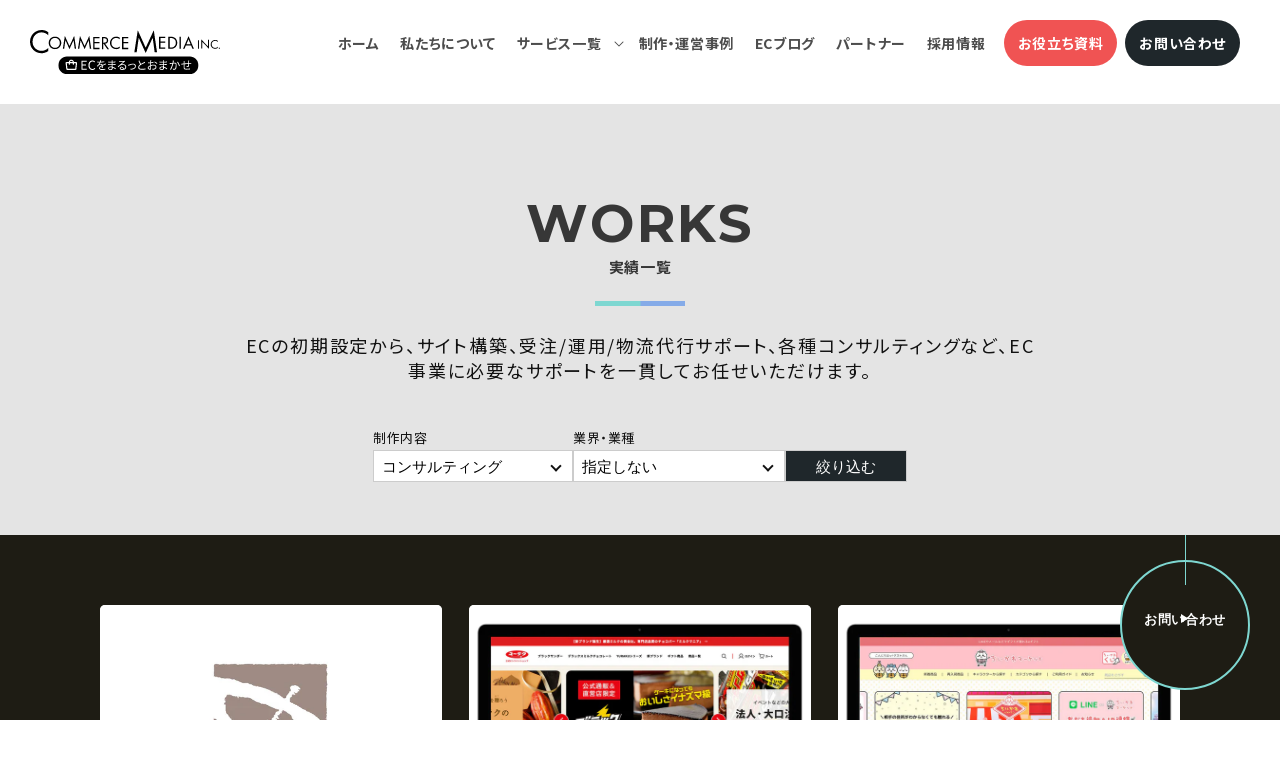

--- FILE ---
content_type: text/css
request_url: https://commerce-media.info/cdn/shop/t/45/assets/common.min.css?v=119286912430132687291768292764
body_size: 21351
content:
.homeKV .title,.serviceHead .pageTitle{-webkit-animation-name:letterAnime;animation-name:letterAnime;-webkit-animation-fill-mode:forwards;animation-fill-mode:forwards;-webkit-animation-duration:1.2s;animation-duration:1.2s;-webkit-animation-iteration-count:1;animation-iteration-count:1;-webkit-animation-timing-function:ease;animation-timing-function:ease;-webkit-animation-delay:var(--delay, 0.5s);animation-delay:var(--delay, 0.5s);-webkit-animation-direction:normal;animation-direction:normal}@-webkit-keyframes letterAnime{0%{opacity:0;letter-spacing:.2em;transform:translateX(0.5em)}100%{opacity:1;letter-spacing:.05em;transform:translateX(0)}}@keyframes letterAnime{0%{opacity:0;letter-spacing:.2em;transform:translateX(0.5em)}100%{opacity:1;letter-spacing:.05em;transform:translateX(0)}}@-webkit-keyframes underLineAnimeTitle{0%{opacity:0;transform:scaleX(0)}100%{opacity:var(--underline-end-opacity, 0.7);transform:scaleX(1)}}@keyframes underLineAnimeTitle{0%{opacity:0;transform:scaleX(0)}100%{opacity:var(--underline-end-opacity, 0.7);transform:scaleX(1)}}@-webkit-keyframes underLineAnimeLead{0%{background-size:0 20px}100%{opacity:var(--underline-end-opacity, 0.6);background-size:100% 20px}}@keyframes underLineAnimeLead{0%{background-size:0 20px}100%{opacity:var(--underline-end-opacity, 0.6);background-size:100% 20px}}.homeKV .imgArea .img,.serviceHead .imgs .img{-webkit-animation-name:imgAnime;animation-name:imgAnime;-webkit-animation-fill-mode:forwards;animation-fill-mode:forwards;-webkit-animation-duration:.6s;animation-duration:.6s;-webkit-animation-iteration-count:1;animation-iteration-count:1;-webkit-animation-timing-function:ease-out;animation-timing-function:ease-out;-webkit-animation-delay:1s;animation-delay:1s;-webkit-animation-direction:normal;animation-direction:normal}@-webkit-keyframes imgAnime{0%{-webkit-clip-path:inset(0 100% 0 0);clip-path:inset(0 100% 0 0)}100%{-webkit-clip-path:inset(0 0 0 0);clip-path:inset(0 0 0 0)}}@keyframes imgAnime{0%{-webkit-clip-path:inset(0 100% 0 0);clip-path:inset(0 100% 0 0)}100%{-webkit-clip-path:inset(0 0 0 0);clip-path:inset(0 0 0 0)}}html{scroll-behavior:smooth}html.is-active{overflow:hidden}body{background:#fff;font-feature-settings:"palt" 1;color:rgba(var(--color-foreground), 1)}figure{margin:0;padding:0}img{max-width:100%;height:auto;vertical-align:top}a{word-break:break-all}ul,ol{margin:0;padding:0}@media only screen and (max-width: 640px){.pc{display:none}}@media only screen and (max-width: 768px){.pc-tablet{display:none}}.tablet{display:none}@media only screen and (max-width: 768px){.tablet{display:block}}.sp{display:none}@media only screen and (max-width: 640px){.sp{display:block}}.wrapper{max-width:1240px;margin:0 auto;width:86vw}*:focus-visible{outline:0 !important;outline-offset:0 !important;box-shadow:none !important}#captcha .shopify-challenge__button.btn{margin-top:20px;height:50px;line-height:50px;padding:0 5em}.slideIn{opacity:0;-webkit-clip-path:inset(0 99% 0 0);clip-path:inset(0 99% 0 0);transition:opacity .5s ease-out .5s,-webkit-clip-path .25s ease-out .5s;transition:opacity .5s ease-out .5s,clip-path .25s ease-out .5s;transition:opacity .5s ease-out .5s,clip-path .25s ease-out .5s,-webkit-clip-path .25s ease-out .5s}.slideIn:nth-child(1){transition-delay:.5s}.slideIn:nth-child(2){transition-delay:.625s}.slideIn:nth-child(3){transition-delay:.75s}.slideIn:nth-child(4){transition-delay:.875s}.slideIn:nth-child(5){transition-delay:1s}.slideIn:nth-child(6){transition-delay:1.125s}.slideIn:nth-child(7){transition-delay:1.25s}.slideIn:nth-child(8){transition-delay:1.5s}.slideIn:nth-child(9){transition-delay:1.625s}.slideIn:nth-child(10){transition-delay:1.75s}.slideIn.isShow{opacity:1;-webkit-clip-path:inset(0 0 0 0);clip-path:inset(0 0 0 0)}.announcement-bar{background:#f1f3f7;border:none}.announcement-bar__message{font-size:1.4rem;font-weight:500;letter-spacing:.05em;color:#1f272b;padding:1em}@media only screen and (max-width: 640px){.announcement-bar__message{font-size:2.8vw;padding:.75em 0}}.header{width:77vw;max-width:1600px;margin:0 auto;padding:0}.header-wrapper{background:#e4e4e4;position:relative}@media only screen and (max-width: 1279px){.header{width:90vw}}@media screen and (max-width: 1279px){.header{display:block}}@media only screen and (max-width: 640px){.header{width:86vw}}@media screen and (max-width: 1279px){.header__heading{text-align:left;justify-self:flex-start}}.header__heading-link{padding:35px 0 25px;margin-left:0}@media only screen and (max-width: 640px){.header__heading-link{padding:4.8vw 0 5.84vw;width:41.6vw !important}}.header__inline-menu{position:absolute;top:20px;right:40px}@media screen and (max-width: 1279px){.header__inline-menu{display:none}}.header__inline-menu .list-menu{align-items:center;width:auto}.header__inline-menu .list-menu .header__menu-item{font-size:1.4rem;font-weight:700;padding:0 1.25em;white-space:nowrap}@media screen and (max-width: 1440px){.header__inline-menu .list-menu .header__menu-item{padding:0 .75em}}.header__inline-menu .list-menu .header__menu-item .icon-caret{right:.4rem}.header__inline-menu .list-menu details summary.header__menu-item{padding-right:2.7rem}.header__inline-menu .list-menu details .header__submenu{margin-top:1.5rem;padding:1.5rem 0}.header__inline-menu .list-menu details .header__submenu .header__menu-item{padding:1em 1.5em}.header__inline-menu .list-menu .header__btn{margin-left:1em}@media screen and (max-width: 1440px){.header__inline-menu .list-menu .header__btn{margin-left:.5em}}.header__inline-menu .list-menu .header__btn a{display:inline-block;background:#1f272b;color:#fff;border-radius:100px;padding:1em 1.75em;transition:opacity .2s ease}@media screen and (max-width: 1440px){.header__inline-menu .list-menu .header__btn a{padding:1em}}.header__inline-menu .list-menu .header__btn a span.header__active-menu-item{color:#fff;text-decoration:none}.header__inline-menu .list-menu .header__btn a:hover{opacity:.85}.header__inline-menu .list-menu .header__btn a:hover span{text-decoration:none}.header__inline-menu .list-menu .header__btn2{margin-left:1em}@media screen and (max-width: 1440px){.header__inline-menu .list-menu .header__btn2{margin-left:.5em}}.header__inline-menu .list-menu .header__btn2 a{display:inline-block;background:#f05353;color:#fff;border-radius:100px;padding:1em 1.75em;transition:opacity .2s ease}@media screen and (max-width: 1440px){.header__inline-menu .list-menu .header__btn2 a{padding:1em}}.header__inline-menu .list-menu .header__btn2 a span.header__active-menu-item{color:#fff;text-decoration:none}.header__inline-menu .list-menu .header__btn2 a:hover{opacity:.85}.header__inline-menu .list-menu .header__btn2 a:hover span{text-decoration:none}.header__icons{display:none}@media screen and (max-width: 1600px){.header.indexMenu .header__heading-link{position:absolute;top:-10px;left:40px;width:280px}}@media screen and (max-width: 1279px){.header.indexMenu .header__heading-link{position:static;width:auto}}.header.contentsMenu{width:100%;max-width:none;background:#fff}.header.contentsMenu .header__heading-link{width:250px;padding:30px}@media only screen and (max-width: 640px){.header.contentsMenu .header__heading-link{width:54.4vw !important;padding:4.8vw 6.4vw}}.header.contentsMenu .header__btn2{display:block}.scrolled-past-header .header__heading-link{padding:25px 0}@media only screen and (max-width: 640px){.scrolled-past-header .header__heading-link{padding:5.84vw 0}}.shopify-section-header-sticky #Details-menu-drawer-container{top:25px}@media only screen and (max-width: 640px){.shopify-section-header-sticky #Details-menu-drawer-container{top:5vw}}header-drawer{margin-left:0 !important;position:absolute;top:0;right:0;z-index:10}header-drawer .header__icon{background:#070717;border-radius:100%;position:relative;z-index:99;width:43px;height:43px;text-decoration:none}@media only screen and (max-width: 640px){header-drawer .header__icon{width:10.05vw;height:10.05vw}}header-drawer .header__icon::before,header-drawer .header__icon::after{display:block;content:"";width:21px;height:1px !important;border-bottom:#fff 2px solid;position:absolute;left:auto !important;transition:all .5s;right:11px;bottom:17px}@media only screen and (max-width: 640px){header-drawer .header__icon::before,header-drawer .header__icon::after{width:4.91vw;right:2.57vw;bottom:3.97vw}}header-drawer .header__icon::before{top:17px}@media only screen and (max-width: 640px){header-drawer .header__icon::before{top:3.97vw}}header-drawer .hamburgerText{height:auto;display:block;font-size:min(2.13vw,10px);text-align:center;white-space:nowrap}header-drawer #Details-menu-drawer-container{position:absolute;top:20px;right:4.67vw;z-index:10}@media only screen and (max-width: 640px){header-drawer #Details-menu-drawer-container{top:3.2vw}}header-drawer #Details-menu-drawer-container.open{top:2.34vw !important;right:2.34vw !important}header-drawer #Details-menu-drawer-container.open .header__icon{background:none}header-drawer #Details-menu-drawer-container.open .header__icon::before,header-drawer #Details-menu-drawer-container.open .header__icon::after{top:49% !important;width:21px}@media only screen and (max-width: 640px){header-drawer #Details-menu-drawer-container.open .header__icon::before,header-drawer #Details-menu-drawer-container.open .header__icon::after{width:4.91vw}}header-drawer #Details-menu-drawer-container.open .header__icon::before{transform:rotate(-45deg)}header-drawer #Details-menu-drawer-container.open .header__icon::after{transform:rotate(45deg)}header-drawer #Details-menu-drawer-container.open .menu-drawer{transform:translateX(0%)}header-drawer #Details-menu-drawer-menu-item-2[open] .menu-drawer__menu-item>.icon-arrow{transform:translateY(-50%) rotate(-90deg) !important}body.cm-index header-drawer #Details-menu-drawer-container{top:50px}@media only screen and (max-width: 640px){body.cm-index header-drawer #Details-menu-drawer-container{top:3.2vw}}body.cm-index .shopify-section-header-sticky header-drawer #Details-menu-drawer-container{top:25px}@media only screen and (max-width: 640px){body.cm-index .shopify-section-header-sticky header-drawer #Details-menu-drawer-container{top:5vw}}.menu-drawer#menu-drawer{position:fixed;visibility:visible !important;transform:translateX(100%);top:0;z-index:5;height:100dvh;background:#070717;width:min(86vw,350px);left:auto;right:0;transition:transform .4s ease !important;padding-top:80px}@media only screen and (max-width: 640px){.menu-drawer#menu-drawer{padding-top:18.69vw}}.menu-drawer__navigation{padding:0 !important}.menu-drawer__menu-item{color:#fff;font-size:min(3.27vw,18px) !important;border-bottom:#555 1px solid}.menu-drawer__menu-item:hover,.menu-drawer__menu-item:focus{color:#fff !important}.menu-drawer__menu-item--active{color:#fff !important}.menu-drawer__submenu{position:static !important;visibility:visible !important;transform:translateX(0) !important;background:none !important}.menu-drawer__submenu .menu-drawer__menu li{margin-bottom:0 !important}.menu-drawer__submenu .menu-drawer__menu li:first-child .menu-drawer__menu-item{padding-top:1.8rem}.menu-drawer__submenu .menu-drawer__menu li:last-child .menu-drawer__menu-item{border-bottom:#555 1px solid;padding-bottom:1.8rem}.menu-drawer__submenu .menu-drawer__menu-item{border:none;padding:.6rem 3.2rem .6rem 4.8rem}.js .menu-drawer__navigation .submenu-open{visibility:visible !important}.menu-drawer__menu-item>.icon-arrow{transform:translateY(-50%) rotate(90deg) !important}.footer .inner{padding-top:90px;max-width:1600px;width:86vw;margin:0 auto;display:flex;flex-wrap:nowrap;justify-content:space-between;align-items:stretch}@media only screen and (max-width: 768px){.footer .inner{display:block;padding-top:11.68vw;width:100%}}.footer .logoArea .logo{width:213px}@media only screen and (max-width: 768px){.footer .logoArea .logo{margin:0 auto 7.5vw}}@media only screen and (max-width: 640px){.footer .logoArea .logo{margin:0 0 0 7vw;width:49.77vw}}.footer .logoArea .address{margin-top:30px}@media only screen and (max-width: 768px){.footer .logoArea .address{display:none}}.footer .logoArea .address+.address{padding-top:30px;border-top:#ccc 1px solid}.footer .logoArea .address .eng{font-family:"Montserrat",sans-serif;font-size:1.6rem;font-weight:500;color:#0e0e0e;letter-spacing:.05em}.footer .logoArea .address .jpn{font-size:1.5rem;font-weight:400;color:#0e0e0e;letter-spacing:0}.footer .logoArea .address .text{font-size:1.4rem;font-weight:400;color:#0e0e0e;letter-spacing:.05em;line-height:1.78}.footer .navArea{display:flex;flex-wrap:nowrap;justify-content:space-between;align-items:stretch}@media only screen and (max-width: 1279px){.footer .navArea{justify-content:flex-end}}@media only screen and (max-width: 768px){.footer .navArea{justify-content:space-between;width:86vw;margin:0 auto}}@media only screen and (max-width: 640px){.footer .navArea{display:block;width:auto;margin:7.01vw 0 0}}.footer .navArea .footNav{width:220px;list-style:none;margin:0 0 0 40px}@media only screen and (max-width: 1279px){.footer .navArea .footNav{width:17.5vw;margin-left:2.5vw}}@media only screen and (max-width: 768px){.footer .navArea .footNav{width:31vw;margin-left:0}}@media only screen and (max-width: 640px){.footer .navArea .footNav{margin-left:0;width:100%}}@media only screen and (max-width: 1279px){.footer .navArea .footNav:first-child{width:8.75vw;margin-left:0}}@media only screen and (max-width: 768px){.footer .navArea .footNav:first-child{width:16vw;margin-left:0}}@media only screen and (max-width: 640px){.footer .navArea .footNav:first-child{width:100%}}.footer .navArea .footNav li{padding:.5em 0}@media only screen and (max-width: 640px){.footer .navArea .footNav li{border-bottom:#f4f4f4 1px solid}}.footer .navArea .footNav li a{color:#000;font-size:1.4rem;font-weight:500;text-decoration:none}@media only screen and (max-width: 640px){.footer .navArea .footNav li a{padding:0 7vw;font-size:3.27vw}}.footer .iconArea{padding:60px 0;max-width:1600px;width:86vw;margin:0 auto}@media only screen and (max-width: 640px){.footer .iconArea{padding:6.54vw 0}}.footer .iconArea .pmark{width:70px}@media only screen and (max-width: 768px){.footer .iconArea .pmark{margin:0 auto}}@media only screen and (max-width: 640px){.footer .iconArea .pmark{width:16.36vw}}.footer .iconArea .sns{list-style:none;margin:20px 0 0;display:flex;flex-wrap:nowrap;justify-content:flex-start;align-items:center}@media only screen and (max-width: 768px){.footer .iconArea .sns{justify-content:center}}.footer .iconArea .sns li:not(:first-child){margin-left:10px}.footBottom{border-top:#f4f4f4 1px solid;padding:40px 0;text-align:center}@media only screen and (max-width: 1023px){.footBottom{padding-bottom:150px}}@media only screen and (max-width: 640px){.footBottom{border-top:none;padding:0;padding-bottom:80px}}.footBottom .text{font-size:1.3rem;font-weight:400;letter-spacing:.05em;color:#000;padding:0 7vw}@media only screen and (max-width: 640px){.footBottom .text{font-size:3.04vw}}.footBottom small{display:block;margin-top:1.5em;font-size:1.3rem;font-weight:400;letter-spacing:.05em;color:#000}@media only screen and (max-width: 640px){.footBottom small{font-size:3.04vw}}.floating{position:fixed;bottom:30px;right:30px;z-index:2}.cm-contact2 .floating{display:none}@media only screen and (max-width: 768px){.floating{bottom:0;right:0;width:100%;background:rgba(0,0,0,.5);padding:15px}}.floating a{width:130px;height:130px;display:flex;flex-wrap:nowrap;justify-content:center;align-items:center;text-align:center;text-decoration:none;border:#7ed7d1 2px solid;border-radius:100%;line-height:1.25;color:#fff;font-family:"Montserrat",sans-serif;font-size:1.3rem;font-weight:700;padding-bottom:1em;background:#1e1c14}@media only screen and (max-width: 768px){.floating a{width:-webkit-fit-content;width:-moz-fit-content;width:fit-content;height:auto;border-radius:5px;padding:8px 24px 8px 12px;font-size:1.4rem;margin-left:auto;line-height:24px;position:relative}}@media(max-width: 599px){.floating a{font-size:1.2rem;line-height:18px}}.floating a::before{content:"";width:1px;height:50px;background:#7ed7d1;position:absolute;top:-25px;left:50%}@media only screen and (max-width: 768px){.floating a::before{display:none}}.floating a::after{content:"";width:0;height:0;border-style:solid;border-width:4.5px 0 4.5px 8px;border-color:rgba(0,0,0,0) rgba(0,0,0,0) rgba(0,0,0,0) #fff;position:absolute;margin-bottom:-4.5em}@media only screen and (max-width: 768px){.floating a::after{margin:0;position:absolute;top:50%;right:.5em;transform:translateY(-50%)}}.homeKV{padding-bottom:100px;overflow:hidden}@media only screen and (max-width: 1023px){.homeKV{padding-bottom:75px}}@media only screen and (max-width: 640px){.homeKV{padding-bottom:18.6vw}}.homeKV+.homeInfoList{padding-top:75px}@media only screen and (max-width: 640px){.homeKV+.homeInfoList{padding-top:14.02vw}}.homeKV .outer{background:#e4e4e4;position:relative}.homeKV .text{position:absolute;top:calc(6.5vw + .5em);left:40px;width:.83vw}@media only screen and (max-width: 1279px){.homeKV .text{display:none}}.homeKV .inner{width:77vw;max-width:1600px;margin:0 auto;padding-right:6.4vw}@media only screen and (max-width: 1279px){.homeKV .inner{width:90vw;padding-right:14.4vw}}@media only screen and (max-width: 1023px){.homeKV .inner{width:100%;padding:0 0 0 5.85vw}}@media only screen and (max-width: 640px){.homeKV .inner{padding:0 0 0 7vw}}.homeKV .sub{font-size:clamp(1.2rem,.98vw,2.4rem);font-weight:500;padding-top:6.5vw}@media screen and (max-width: 1600px){.homeKV .sub{padding-top:calc(6.5vw + 116px)}}@media screen and (max-width: 1279px){.homeKV .sub{padding-top:5vw}}@media only screen and (max-width: 640px){.homeKV .sub{font-size:2.8vw}}.homeKV .title{font-size:clamp(3.6rem,2.76vw,6.8rem);font-weight:700;line-height:1.35;margin-top:.25em;margin-bottom:0;opacity:0}@media only screen and (max-width: 640px){.homeKV .title{font-size:5.61vw}}.homeKV .imgArea{margin-top:50px;position:relative}@media only screen and (max-width: 640px){.homeKV .imgArea{margin-top:11.68vw}}.homeKV .imgArea::before{content:"";width:100vw;height:18.75vw;position:absolute;bottom:-5.2vw;left:0;background:#1e1c14}@media only screen and (max-width: 1023px){.homeKV .imgArea::before{height:80px;bottom:-75px}}@media only screen and (max-width: 640px){.homeKV .imgArea::before{height:20vw;bottom:-18.6vw}}.homeKV .imgArea__wrap{display:grid;grid-template-columns:repeat(2, 1fr)}@media only screen and (max-width: 1023px){.homeKV .imgArea__wrap{overflow-x:hidden;width:100%}}.homeKV .imgArea .img{position:relative;z-index:1;-webkit-clip-path:inset(0 100% 0 0);clip-path:inset(0 100% 0 0)}@media only screen and (max-width: 1023px){.homeKV .imgArea .img{width:490px}}@media only screen and (max-width: 640px){.homeKV .imgArea .img{width:115vw}}.homeKV .imgArea .img img{width:100%}.contentsTitle{text-align:center;margin:0;padding-bottom:30px;position:relative}@media only screen and (max-width: 640px){.contentsTitle{padding-bottom:3.5vw}}.contentsTitle.works{margin-top:0 !important}.contentsTitle::after{content:"";width:90px;height:5px;position:absolute;bottom:0;left:50%;transform:translateX(-50%);background:linear-gradient(to right, #7ED7D1 50%, #85ABE8 51%)}@media only screen and (max-width: 640px){.contentsTitle::after{width:21.03vw;height:1.17vw}}.contentsTitle .eng{display:block;font-family:"Montserrat",sans-serif;font-size:5.3rem;font-weight:700;color:#373737;letter-spacing:.05em;text-transform:uppercase}@media only screen and (max-width: 640px){.contentsTitle .eng{font-size:6.07vw}}.contentsTitle .jpn{display:block;font-size:1.5rem;font-weight:700;color:#373737;letter-spacing:.05em}@media only screen and (max-width: 640px){.contentsTitle .jpn{font-size:3.5vw;line-height:2}}.contentsTitle.reverse .eng{font-size:1.5rem;margin-top:.5em}@media only screen and (max-width: 640px){.contentsTitle.reverse .eng{font-size:3.5vw}}.contentsTitle.reverse .jpn{font-size:3rem}@media only screen and (max-width: 640px){.contentsTitle.reverse .jpn{font-size:5.61vw}}.btn{display:block;text-align:center;color:#373737;font-family:"Montserrat",sans-serif;font-size:1.2rem;font-weight:700;text-decoration:none;border:1px solid;border-radius:100px;height:54px;line-height:52px;position:relative;letter-spacing:0}.btn__outer{margin-top:43px;width:158px}@media only screen and (max-width: 640px){.btn__outer{margin-left:auto;margin-right:auto;margin-top:7.01vw;width:36.92vw}}@media only screen and (max-width: 640px){.btn{font-size:2.8vw;height:12.62vw;line-height:calc(12.62vw - 2px)}}.btn::before{content:"";width:7px;height:7px;border-radius:100%;background:#85abe8;position:absolute;left:17px;top:50%;transform:translateY(-50%)}@media only screen and (max-width: 640px){.btn::before{left:3.97vw;width:1.64vw;height:1.64vw}}.btn::after{content:"";width:0;height:0;border-style:solid;border-width:4.5px 0 4.5px 8px;border-color:rgba(0,0,0,0) rgba(0,0,0,0) rgba(0,0,0,0) #373737;position:absolute;right:17px;top:50%;transform:translateY(-50%)}@media only screen and (max-width: 640px){.btn::after{border-width:1.05vw 0 1.05vw 1.87vw;right:3.97vw}}.homeAbout{padding:90px 0 0}@media only screen and (max-width: 640px){.homeAbout{padding-top:10.51vw}}.homeAbout .catchcopy{font-size:3.9rem;font-weight:700;color:#373737;text-align:center;letter-spacing:.05em;margin:0;padding:.75em 0 1.25em}@media only screen and (max-width: 640px){.homeAbout .catchcopy{font-size:4.67vw;padding:7.01vw 0;line-height:1.5}}.homeAbout .leadBox{display:flex;flex-wrap:nowrap;justify-content:space-between;align-items:center;flex-direction:row-reverse;margin-bottom:130px}@media only screen and (max-width: 768px){.homeAbout .leadBox{margin-bottom:65px}}@media only screen and (max-width: 640px){.homeAbout .leadBox{display:block;margin-bottom:15.19vw}}.homeAbout .leadBox .imgArea{width:526px;height:496px;position:relative;padding:50px}@media only screen and (max-width: 1440px){.homeAbout .leadBox .imgArea{width:36.52vw;height:34.4vw;padding:3.47vw}}@media only screen and (max-width: 640px){.homeAbout .leadBox .imgArea{width:78.5vw;height:78.5vw;padding:9.35vw;margin:0 auto}}.homeAbout .leadBox .core{margin:0 auto 0;width:390px;height:390px;border-radius:100%;text-align:center;display:flex;flex-wrap:nowrap;justify-content:center;align-items:center;flex-direction:column;background:linear-gradient(to bottom, #7ED7D1, #85ABE8);position:relative;color:#575757}@media only screen and (max-width: 1440px){.homeAbout .leadBox .core{width:27.08vw;height:27.08vw}}@media only screen and (max-width: 640px){.homeAbout .leadBox .core{width:57.01vw;height:57.01vw}}.homeAbout .leadBox .core::before{content:"";width:330px;height:330px;background:#fff;position:absolute;top:50%;left:50%;transform:translate(-50%, -50%);border-radius:100%}@media only screen and (max-width: 1440px){.homeAbout .leadBox .core::before{width:22.91vw;height:22.91vw}}@media only screen and (max-width: 640px){.homeAbout .leadBox .core::before{width:49.07vw;height:49.07vw}}.homeAbout .leadBox .core__title{position:relative;background:#7a8de1;border-radius:16px;text-align:center;color:#fff;font-size:1.9rem;font-weight:700;line-height:1;padding:.25em .75em}@media only screen and (max-width: 1440px){.homeAbout .leadBox .core__title{font-size:1.3194vw}}@media only screen and (max-width: 640px){.homeAbout .leadBox .core__title{font-size:3.5vw;padding:.5em 1.5em}}.homeAbout .leadBox .core__text{margin-top:.5em;position:relative;font-size:1.6rem;font-weight:700;line-height:1.93;text-align:left}@media only screen and (max-width: 1440px){.homeAbout .leadBox .core__text{font-size:1.1111vw}}@media only screen and (max-width: 640px){.homeAbout .leadBox .core__text{font-size:3.5vw;white-space:nowrap}}.homeAbout .leadBox .satellite{list-style:none;margin:0;padding:0}.homeAbout .leadBox .satellite .item{border:#7ed7d1 1px solid;width:180px;height:180px;border-radius:100%;padding:10px;position:absolute}@media only screen and (max-width: 1440px){.homeAbout .leadBox .satellite .item{width:12.5vw;height:12.5vw;padding:.694vw}}@media only screen and (max-width: 640px){.homeAbout .leadBox .satellite .item{width:26.4vw;height:26.4vw;padding:.47vw}}.homeAbout .leadBox .satellite .item span{width:100%;height:100%;border-radius:100%;display:block;display:flex;flex-wrap:nowrap;justify-content:center;align-items:center;background:#1f272b;color:#fff;font-size:2.1rem;font-weight:700;text-align:center;line-height:1.25;filter:drop-shadow(0 3px 6px rgba(0, 0, 0, 0.16));border:#fff 3px solid}@media only screen and (max-width: 1440px){.homeAbout .leadBox .satellite .item span{font-size:1.4583vw}}@media only screen and (max-width: 640px){.homeAbout .leadBox .satellite .item span{font-size:3.04vw}}.homeAbout .leadBox .satellite .item:nth-child(1){top:0;left:0}.homeAbout .leadBox .satellite .item:nth-child(2){top:0;right:0;border-color:#85abe8}.homeAbout .leadBox .satellite .item:nth-child(3){bottom:0;left:0;border-color:#85abe8}.homeAbout .leadBox .satellite .item:nth-child(4){bottom:0;right:0}.homeAbout .leadBox .textArea{width:600px}@media only screen and (max-width: 1440px){.homeAbout .leadBox .textArea{width:44vw}}@media only screen and (max-width: 640px){.homeAbout .leadBox .textArea{width:100%;margin-top:12.85vw}}.homeAbout .leadBox .textArea .lead{font-size:2.6rem;font-weight:700;color:#373737;line-height:1.92;margin:0}@media only screen and (max-width: 1279px){.homeAbout .leadBox .textArea .lead{font-size:2.1vw}}@media only screen and (max-width: 640px){.homeAbout .leadBox .textArea .lead{font-size:3.74vw;text-align:center}}.homeAbout .leadBox .textArea .text{font-size:1.6rem;color:#1f1f1f;line-height:2.18;letter-spacing:.05em;margin-top:1.5em}@media only screen and (max-width: 1279px){.homeAbout .leadBox .textArea .text{font-size:1.4rem}}@media only screen and (max-width: 640px){.homeAbout .leadBox .textArea .text{font-size:3.5vw}}.homeAbout__img{padding-bottom:110px;position:relative;overflow:hidden;background:#e4e4e4}@media only screen and (max-width: 768px){.homeAbout__img{padding-bottom:55px}}@media only screen and (max-width: 640px){.homeAbout__img{padding-bottom:18.69vw}}.homeAbout__img .inner{display:grid;grid-template-columns:repeat(4, 1fr);background:#e4e4e4;width:1920px}@media only screen and (min-width: 1940px){.homeAbout__img .inner{width:100%}}@media only screen and (max-width: 768px){.homeAbout__img .inner{width:960px}}@media only screen and (max-width: 640px){.homeAbout__img .inner{width:200vw}}.homeAbout__img img{width:480px}@media only screen and (min-width: 1940px){.homeAbout__img img{width:100%}}@media only screen and (max-width: 768px){.homeAbout__img img{width:240px}}@media only screen and (max-width: 640px){.homeAbout__img img{width:50vw}}.homeAbout__img::before{content:"";width:82vw;height:110px;position:absolute;bottom:0;left:0;background:#1e1c14}@media only screen and (max-width: 768px){.homeAbout__img::before{height:55px}}@media only screen and (max-width: 640px){.homeAbout__img::before{width:93.46vw;height:18.69vw}}.homeAbout .reason{background:#e4e4e4;padding:90px 0 0}@media only screen and (max-width: 640px){.homeAbout .reason{padding-top:10.51vw}}@media only screen and (max-width: 640px){.homeAbout .reason .contentsTitle{padding-bottom:0}}@media only screen and (max-width: 640px){.homeAbout .reason .contentsTitle::after{display:none}}.homeAbout .reason .contentsTitle .eng{font-size:1.6rem}@media only screen and (max-width: 640px){.homeAbout .reason .contentsTitle .eng{font-size:3.74vw}}.homeAbout .reason .contentsTitle .jpn{font-size:3.9rem}@media only screen and (max-width: 640px){.homeAbout .reason .contentsTitle .jpn{font-size:5.61vw;line-height:1.25;margin-top:.25em}}.homeAbout .reason .list{display:flex;flex-wrap:nowrap;justify-content:center;align-items:center;list-style:none;margin:40px auto 80px;padding:0}@media only screen and (max-width: 640px){.homeAbout .reason .list{display:block;margin:5.84vw auto 11.68vw}}.homeAbout .reason .list .item{border:#7ed7d1 1px solid;width:230px;height:230px;border-radius:100%;padding:10px}@media only screen and (max-width: 768px){.homeAbout .reason .list .item{width:28vw;height:28vw}}@media only screen and (max-width: 640px){.homeAbout .reason .list .item{width:53.74vw;height:53.74vw;margin:4.21vw auto 0}}.homeAbout .reason .list .item a{width:100%;height:100%;border-radius:100%;display:block;display:flex;flex-wrap:nowrap;justify-content:center;align-items:center;background:#fff;color:#000;font-size:1.8rem;font-weight:700;text-align:center;line-height:1.44;filter:drop-shadow(0 3px 6px rgba(0, 0, 0, 0.16));border:#fff 3px solid;text-decoration:none;position:relative;padding-bottom:1em}@media only screen and (max-width: 768px){.homeAbout .reason .list .item a{font-size:1.5rem}}@media only screen and (max-width: 640px){.homeAbout .reason .list .item a{font-size:3.74vw;line-height:1.5}}.homeAbout .reason .list .item a::after{content:"";width:0;height:0;border-style:solid;border-width:6px 6.5px 0 6.5px;border-color:#000 rgba(0,0,0,0) rgba(0,0,0,0) rgba(0,0,0,0);position:absolute;bottom:30px;left:50%;transform:translateX(-50%)}.homeAbout .reason .list .item:nth-child(2){border-color:#85abe8;margin-left:18px}@media only screen and (max-width: 640px){.homeAbout .reason .list .item:nth-child(2){margin-left:auto}}.homeAbout .reason .list .item:nth-child(3){border-color:#85abe8;margin-left:18px}@media only screen and (max-width: 640px){.homeAbout .reason .list .item:nth-child(3){margin-left:auto}}.homeAbout .reason .point{overflow:hidden;background:#d1d1d1}.homeAbout .reason .point .wrapper{max-width:1600px;margin:0 auto;padding:70px 180px;position:relative}@media only screen and (max-width: 1600px){.homeAbout .reason .point .wrapper{padding:70px 110px}}@media only screen and (max-width: 1279px){.homeAbout .reason .point .wrapper{padding:70px}}@media only screen and (max-width: 768px){.homeAbout .reason .point .wrapper{background:#efefef}}@media only screen and (max-width: 640px){.homeAbout .reason .point .wrapper{padding:9.35vw 7.01vw;box-shadow:0 0 6px rgba(128,128,128,.16)}}.homeAbout .reason .point .wrapper .title{position:relative}.homeAbout .reason .point .wrapper .text{position:relative}.homeAbout .reason .point .wrapper .flowList{position:relative}.homeAbout .reason .point#point01{background:linear-gradient(to top, #d1d1d1 400px, rgba(209, 209, 209, 0) 401px)}@media only screen and (max-width: 768px){.homeAbout .reason .point#point01{background:linear-gradient(to bottom, rgba(209, 209, 209, 0) 42vw, #d1d1d1 42vw)}}.homeAbout .reason .point#point01 .wrapper::before{content:"";width:100vw;height:100%;background:#efefef;position:absolute;top:0;left:0;box-shadow:0 0 6px rgba(128,128,128,.16)}@media only screen and (max-width: 768px){.homeAbout .reason .point#point01 .wrapper::before{display:none}}.homeAbout .reason .point#point02{padding-top:60px}@media only screen and (max-width: 768px){.homeAbout .reason .point#point02{padding-top:11.68vw}}.homeAbout .reason .point#point02 .wrapper::before{content:"";width:100vw;height:100%;background:#efefef;position:absolute;top:0;right:0;box-shadow:0 0 6px rgba(128,128,128,.16)}@media only screen and (max-width: 768px){.homeAbout .reason .point#point02 .wrapper::before{display:none}}.homeAbout .reason .point#point02 .title .num{color:#85abe8}.homeAbout .reason .point#point03{padding-top:60px;padding-bottom:120px}@media only screen and (max-width: 640px){.homeAbout .reason .point#point03{padding-top:11.68vw;padding-bottom:11.68vw}}.homeAbout .reason .point#point03 .wrapper::before{content:"";width:100vw;height:100%;background:#efefef;position:absolute;top:0;left:0;box-shadow:0 0 6px rgba(128,128,128,.16)}@media only screen and (max-width: 768px){.homeAbout .reason .point#point03 .wrapper::before{display:none}}.homeAbout .reason .point#point03 .title .num{color:#85abe8}.homeAbout .reason .point .title{margin:0;padding:0;display:flex;flex-wrap:nowrap;justify-content:flex-start;align-items:center}@media only screen and (max-width: 768px){.homeAbout .reason .point .title{display:block}}.homeAbout .reason .point .title .numArea{text-align:center}.homeAbout .reason .point .title .numArea .shoulder{font-family:"Montserrat",sans-serif;display:block;font-size:1.6rem;font-weight:700;color:#999;letter-spacing:.05em}@media only screen and (max-width: 1600px){.homeAbout .reason .point .title .numArea .shoulder{font-size:1.28rem}}@media only screen and (max-width: 1279px){.homeAbout .reason .point .title .numArea .shoulder{font-size:1.09rem}}@media only screen and (max-width: 640px){.homeAbout .reason .point .title .numArea .shoulder{font-size:3.74vw}}.homeAbout .reason .point .title .numArea .num{font-family:"Roboto",sans-serif;display:block;font-size:6.3rem;font-weight:700;color:#7ed7d1;letter-spacing:0;line-height:1;white-space:nowrap}@media only screen and (max-width: 1600px){.homeAbout .reason .point .title .numArea .num{font-size:5.04rem}}@media only screen and (max-width: 1279px){.homeAbout .reason .point .title .numArea .num{font-size:4.3rem}}@media only screen and (max-width: 640px){.homeAbout .reason .point .title .numArea .num{font-size:14.72vw}}.homeAbout .reason .point .title__text{font-size:3.5rem;font-weight:700;color:#373737;letter-spacing:0;line-height:1.5;padding-left:1em}@media only screen and (max-width: 1600px){.homeAbout .reason .point .title__text{font-size:2.8rem}}@media only screen and (max-width: 1279px){.homeAbout .reason .point .title__text{font-size:2.4rem}}@media only screen and (max-width: 1023px){.homeAbout .reason .point .title__text{line-height:1.25}}@media only screen and (max-width: 768px){.homeAbout .reason .point .title__text{text-align:center;padding-left:0;display:block;line-height:1.75;margin-top:.5em}}@media only screen and (max-width: 640px){.homeAbout .reason .point .title__text{font-size:4.67vw}}.homeAbout .reason .point .title__text .miniPC{display:none}@media only screen and (max-width: 1023px){.homeAbout .reason .point .title__text .miniPC{display:block}}.homeAbout .reason .point .text{font-size:1.6rem;font-weight:500;color:#373737;letter-spacing:.05em;line-height:2.18;margin-top:1.25em}@media only screen and (max-width: 640px){.homeAbout .reason .point .text{font-size:3.5vw}}.homeAbout .reason .point .flowList{list-style:none;margin:1.5em 0 0;padding:0;display:grid;grid-template-columns:repeat(6, 1fr);border-radius:5px;overflow:hidden}@media only screen and (max-width: 1023px){.homeAbout .reason .point .flowList{grid-template-columns:repeat(1, 1fr)}}.homeAbout .reason .point .flowList .item{background:#fff;position:relative;height:150px;display:flex;flex-wrap:nowrap;justify-content:center;align-items:center}@media only screen and (max-width: 1023px){.homeAbout .reason .point .flowList .item{height:auto;padding:1.25em 1em .25em}}@media only screen and (max-width: 640px){.homeAbout .reason .point .flowList .item{padding-bottom:.75em}}.homeAbout .reason .point .flowList .item:not(:first-child){background:linear-gradient(to right, #efefef 10px, #fff 11px);padding-left:45px}@media only screen and (max-width: 1023px){.homeAbout .reason .point .flowList .item:not(:first-child){padding-top:2em;padding-left:1em;background:linear-gradient(to bottom, #efefef 7px, #fff 8px)}}.homeAbout .reason .point .flowList .item:not(:first-child)::before{content:"";width:0;height:0;border-style:solid;border-width:75px 0 75px 35px;border-color:rgba(0,0,0,0) rgba(0,0,0,0) rgba(0,0,0,0) #efefef;position:absolute;top:0;left:10px}@media only screen and (max-width: 1023px){.homeAbout .reason .point .flowList .item:not(:first-child)::before{border-width:2.34vw 36vw 0 36vw;border-color:#efefef rgba(0,0,0,0) rgba(0,0,0,0) rgba(0,0,0,0);top:7px;left:0}}@media only screen and (max-width: 640px){.homeAbout .reason .point .flowList .item:not(:first-child)::before{top:1.64vw}}.homeAbout .reason .point .flowList .item:not(:first-child)::after{content:"";width:0;height:0;border-style:solid;border-width:75px 0 75px 35px;border-color:rgba(0,0,0,0) rgba(0,0,0,0) rgba(0,0,0,0) #fff;position:absolute;top:0;left:0}@media only screen and (max-width: 1023px){.homeAbout .reason .point .flowList .item:not(:first-child)::after{border-width:2.34vw 36vw 0 36vw;border-color:#fff rgba(0,0,0,0) rgba(0,0,0,0) rgba(0,0,0,0);top:0px}}@media only screen and (max-width: 1023px){.homeAbout .reason .point .flowList .item:last-child{padding-bottom:1.25em}}.homeAbout .reason .point .flowList .item .text{font-size:1.8rem;line-height:1.157;text-align:center;font-weight:700;margin-top:0;padding-bottom:.5em;letter-spacing:0}@media only screen and (max-width: 1600px){.homeAbout .reason .point .flowList .item .text{font-size:1.5rem}}@media only screen and (max-width: 1279px){.homeAbout .reason .point .flowList .item .text{font-size:1.2rem}}@media only screen and (max-width: 1023px){.homeAbout .reason .point .flowList .item .text{font-size:1.8rem;padding:1em 0 .5em}}@media only screen and (max-width: 640px){.homeAbout .reason .point .flowList .item .text{font-size:3.74vw;padding:0}}@media only screen and (max-width: 1023px){.homeAbout .reason .point .flowList .item .text br{display:none}}.homeAbout .reason .point .flowList .item .img{text-align:center}@media only screen and (max-width: 1279px){.homeAbout .reason .point .flowList .item .img{width:60px;margin:0 auto}}@media only screen and (max-width: 1023px){.homeAbout .reason .point .flowList .item .img{display:none}}.homeAbout .reason .point .arrowArea{position:relative;display:flex;flex-wrap:nowrap;justify-content:flex-start;align-items:center;font-size:1.9rem;font-weight:700;color:#1f272b}@media only screen and (max-width: 1023px){.homeAbout .reason .point .arrowArea{display:none}}.homeAbout .reason .point .arrowArea .item01,.homeAbout .reason .point .arrowArea .item02{position:relative}.homeAbout .reason .point .arrowArea .item01::before,.homeAbout .reason .point .arrowArea .item02::before{content:"";width:calc(100% - 24px);height:3px;position:absolute;top:50%;left:0;transform:translateY(-50%);background:linear-gradient(to right, #1f272b 5px, rgba(31, 39, 43, 0) 6px);background-size:10px 5px}.homeAbout .reason .point .arrowArea .item01::after,.homeAbout .reason .point .arrowArea .item02::after{content:"";width:0;height:0;border-style:solid;border-width:4.5px 0 4.5px 8px;border-color:rgba(0,0,0,0) rgba(0,0,0,0) rgba(0,0,0,0) #1f272b;position:absolute;top:50%;right:10px;transform:translateY(-50%)}.homeAbout .reason .point .arrowArea .item01 span,.homeAbout .reason .point .arrowArea .item02 span{position:relative;padding:1em 2em 1em 1em;background:#efefef;display:inline-block}.homeAbout .reason .point .arrowArea .item01{width:calc(33% + 45px)}.homeAbout .reason .point .arrowArea .item02{width:calc(66% - 45px)}.homeAbout .reason .point .shopifyList{position:relative;list-style:none;margin:30px 0 0;padding:0;display:flex;flex-wrap:wrap;justify-content:flex-start;align-items:stretch}.homeAbout .reason .point .shopifyList .item{background:#fff;display:flex;flex-wrap:nowrap;justify-content:center;align-items:center;border-radius:5px;overflow:hidden;padding:15px 45px}@media only screen and (max-width: 840px){.homeAbout .reason .point .shopifyList .item{padding:1.64vw 15.19vw;width:100%}}.homeAbout .reason .point .shopifyList .item:nth-child(2){margin-left:14px}@media only screen and (max-width: 840px){.homeAbout .reason .point .shopifyList .item:nth-child(2){margin-left:0;margin-top:3.27vw}}@media only screen and (max-width: 768px){.homeAbout .reason .point .shopifyList .item:nth-child(2) img{max-width:153px;width:32.71vw}}.homeAbout .reason .point .shopifyList .item:nth-child(3){margin-top:14px;width:100%;justify-content:flex-start}@media only screen and (max-width: 840px){.homeAbout .reason .point .shopifyList .item:nth-child(3){margin-top:3.27vw;padding:5.84vw}}.homeAbout .reason .point .shopifyList .item:nth-child(3) .inner{display:flex;flex-wrap:nowrap;justify-content:flex-start;align-items:center}@media only screen and (max-width: 768px){.homeAbout .reason .point .shopifyList .item:nth-child(3) .inner{display:block;text-align:center}}@media only screen and (max-width: 768px){.homeAbout .reason .point .shopifyList .item:nth-child(3) .inner img{max-width:172px;width:32.71vw}}.homeAbout .reason .point .shopifyList .item:nth-child(3) .inner .text{margin-top:0;margin-left:45px;font-size:1.4rem;letter-spacing:.05em;line-height:2;font-weight:400}@media only screen and (max-width: 768px){.homeAbout .reason .point .shopifyList .item:nth-child(3) .inner .text{margin-top:4.21vw;margin-left:0;text-align:left}}@media only screen and (max-width: 640px){.homeAbout .reason .point .shopifyList .item:nth-child(3) .inner .text{font-size:3.27vw}}.homeAbout .reason .point .shopifyList .item:nth-child(3) .inner .text strong{font-size:2rem;font-weight:700}@media only screen and (max-width: 768px){.homeAbout .reason .point .shopifyList .item:nth-child(3) .inner .text strong{display:block;text-align:center;margin-bottom:1em}}@media only screen and (max-width: 640px){.homeAbout .reason .point .shopifyList .item:nth-child(3) .inner .text strong{font-size:3.5vw;line-height:1.4}}.homeAbout .reason .point .chart{position:relative;display:flex;flex-wrap:nowrap;justify-content:space-between;align-items:center}@media only screen and (max-width: 1279px){.homeAbout .reason .point .chart{margin-top:20px}}@media only screen and (max-width: 768px){.homeAbout .reason .point .chart{display:block;margin-top:9.35vw}}.homeAbout .reason .point .chart .item1{width:67.74%;padding-right:27.41%;position:relative}@media only screen and (max-width: 768px){.homeAbout .reason .point .chart .item1{width:100%;padding-right:0;padding-bottom:9.35vw}}.homeAbout .reason .point .chart .item1::before{content:"";width:36.9%;height:3px;position:absolute;top:50%;right:.64%;transform:translateY(-50%);background:linear-gradient(to right, #1f272b 5px, rgba(31, 39, 43, 0) 6px);background-size:10px 5px}@media only screen and (max-width: 768px){.homeAbout .reason .point .chart .item1::before{background:linear-gradient(to bottom, #1f272b 5px, rgba(31, 39, 43, 0) 6px);background-size:5px 10px;width:3px;height:14.02vw;top:auto;right:auto;bottom:8px;left:50%;transform:translate(-50%, 0)}}.homeAbout .reason .point .chart .item1::after{content:"";width:0;height:0;border-style:solid;border-width:4.5px 0 4.5px 8px;border-color:rgba(0,0,0,0) rgba(0,0,0,0) rgba(0,0,0,0) #1f272b;position:absolute;top:50%;right:0;transform:translateY(-50%)}@media only screen and (max-width: 768px){.homeAbout .reason .point .chart .item1::after{border-width:8px 4.5px 0 4.5px;border-color:#1f272b rgba(0,0,0,0) rgba(0,0,0,0) rgba(0,0,0,0);top:auto;right:auto;bottom:0;left:50%;transform:translate(-50%, 0)}}.homeAbout .reason .point .chart .item1__title{font-size:2.1rem;font-weight:700;text-align:center}@media only screen and (max-width: 1600px){.homeAbout .reason .point .chart .item1__title{font-size:1.3125vw}}@media only screen and (max-width: 1279px){.homeAbout .reason .point .chart .item1__title{font-size:1.8vw}}@media only screen and (max-width: 640px){.homeAbout .reason .point .chart .item1__title{font-size:3.5vw}}.homeAbout .reason .point .chart .item1__box{display:flex;flex-wrap:nowrap;justify-content:space-between;align-items:center;margin-top:5px;position:relative}.homeAbout .reason .point .chart .item1__box::before{content:"";width:.6%;height:20%;position:absolute;top:10px;left:50%;transform:translateX(-50%);background:linear-gradient(to bottom, #505056 5px, rgba(80, 80, 86, 0) 6px);background-size:100% 10px}@media only screen and (max-width: 768px){.homeAbout .reason .point .chart .item1__box::before{width:3px;height:5.84vw}}.homeAbout .reason .point .chart .item1 .circle{width:41%;height:100%;aspect-ratio:1/1;border-radius:100%;background:rgba(255,255,255,.8);filter:drop-shadow(0 0 6px rgba(72, 72, 72, 0.16));padding:12px}@media only screen and (max-width: 1600px){.homeAbout .reason .point .chart .item1 .circle{padding:.75vw}}@media only screen and (max-width: 768px){.homeAbout .reason .point .chart .item1 .circle{width:29.67vw;height:29.67vw;padding:1.64vw}}.homeAbout .reason .point .chart .item1 .circle span{background:rgba(255,255,255,.8);filter:drop-shadow(0 0 6px rgba(72, 72, 72, 0.16));padding:12px;width:100%;height:100%;border-radius:100%;display:block}@media only screen and (max-width: 1600px){.homeAbout .reason .point .chart .item1 .circle span{padding:.75vw}}@media only screen and (max-width: 768px){.homeAbout .reason .point .chart .item1 .circle span{padding:1.64vw}}.homeAbout .reason .point .chart .item1 .circle span span{display:flex;flex-wrap:nowrap;justify-content:center;align-items:center;background:rgba(255,255,255,.8);color:#000;font-size:1.8rem;font-weight:700;letter-spacing:0;text-align:center;line-height:1.83}@media only screen and (max-width: 1600px){.homeAbout .reason .point .chart .item1 .circle span span{font-size:1.125vw}}@media only screen and (max-width: 1279px){.homeAbout .reason .point .chart .item1 .circle span span{font-size:1vw}}@media only screen and (max-width: 768px){.homeAbout .reason .point .chart .item1 .circle span span{font-size:1.8rem}}@media only screen and (max-width: 640px){.homeAbout .reason .point .chart .item1 .circle span span{font-size:3.5vw;line-height:1.33}}.homeAbout .reason .point .chart .item1 .img{width:10%}@media only screen and (max-width: 768px){.homeAbout .reason .point .chart .item1 .img{width:auto}}.homeAbout .reason .point .chart .item1 .img img{width:100%}@media only screen and (max-width: 768px){.homeAbout .reason .point .chart .item1 .img img{width:7.01vw}}.homeAbout .reason .point .chart .item2{width:29.43%;height:100%;aspect-ratio:1/1;border-radius:100%;background:#efefef;filter:drop-shadow(0 0 6px rgba(72, 72, 72, 0.16));padding:20px}@media only screen and (max-width: 1600px){.homeAbout .reason .point .chart .item2{padding:1.61%}}@media only screen and (max-width: 768px){.homeAbout .reason .point .chart .item2{width:55.61vw;height:55.61vw;padding:2.8vw;margin:4.67vw auto 0}}.homeAbout .reason .point .chart .item2 span{background:#e5e5e5;filter:drop-shadow(0 0 6px rgba(72, 72, 72, 0.16));padding:20px;width:100%;height:100%;border-radius:100%;display:block}@media only screen and (max-width: 1600px){.homeAbout .reason .point .chart .item2 span{padding:5.47%}}@media only screen and (max-width: 768px){.homeAbout .reason .point .chart .item2 span{padding:2.8vw}}.homeAbout .reason .point .chart .item2 span span{filter:none;display:flex;flex-wrap:nowrap;justify-content:center;align-items:center;background:#fff;color:#000;font-size:2.6rem;font-weight:700;letter-spacing:0;text-align:center;line-height:1.83}@media only screen and (max-width: 1600px){.homeAbout .reason .point .chart .item2 span span{font-size:1.625vw}}@media only screen and (max-width: 768px){.homeAbout .reason .point .chart .item2 span span{font-size:3.97vw}}.homeAbout__contact{background:#efefef;padding-bottom:95px;overflow:hidden}@media only screen and (max-width: 640px){.homeAbout__contact{padding-bottom:15.19vw}}.homeAbout__contact .inner{display:grid;grid-template-columns:repeat(4, 1fr)}@media only screen and (max-width: 1279px){.homeAbout__contact .inner{width:1280px}}@media only screen and (max-width: 640px){.homeAbout__contact .inner{width:200vw}}.homeAbout__contact .inner img{width:100%}@media only screen and (max-width: 1279px){.homeAbout__contact .inner img{width:320px}}@media only screen and (max-width: 640px){.homeAbout__contact .inner img{width:50vw;height:100%;-o-object-fit:cover;object-fit:cover}}.homeAbout__contact .textArea{background:#1e1c14;max-width:1600px;width:86vw;margin:-150px auto 0;position:relative;text-align:center;color:#fff;padding:50px}@media only screen and (max-width: 1600px){.homeAbout__contact .textArea{margin-top:-9.375vw;padding:3.125vw}}@media only screen and (max-width: 640px){.homeAbout__contact .textArea{margin-top:-14.02vw;padding:7.01vw 10.51vw}}.homeAbout__contact .textArea .title{margin:0;font-family:"Montserrat",sans-serif;font-size:3.8rem;font-weight:700;letter-spacing:.05em}@media only screen and (max-width: 640px){.homeAbout__contact .textArea .title{font-size:5.61vw}}.homeAbout__contact .textArea .text{margin:0;font-size:1.6rem;font-weight:700;letter-spacing:.05em}@media only screen and (max-width: 640px){.homeAbout__contact .textArea .text{font-size:2.8vw}}.homeAbout__contact .textArea .btn{background:#fff;font-family:"Noto Sans JP",sans-serif;font-size:1.6rem;font-weight:500}.homeAbout__contact .textArea .btn__outer{width:280px;margin:15px auto 0}@media only screen and (max-width: 640px){.homeAbout__contact .textArea .btn{font-size:3.5vw}}.homeAbout__contact .textArea .btn::before,.homeAbout__contact .textArea .btn::after{display:none}.homeService{background:#efefef;padding-bottom:120px}@media only screen and (max-width: 640px){.homeService{padding-bottom:14.02vw}}.homeService .wrap{margin-top:30px}.homeService .wrap+.wrap{margin-top:60px}.homeService .wrap .catchcopy{margin:0;text-align:center;position:relative}.homeService .wrap .catchcopy .bg{display:inline-block;font-family:"Montserrat",sans-serif;color:#fff;font-size:6.3rem;font-weight:700;letter-spacing:.05em;opacity:.5;text-transform:uppercase;line-height:1.25}@media only screen and (max-width: 640px){.homeService .wrap .catchcopy .bg{font-size:6.54vw}}.homeService .wrap .catchcopy .text{position:absolute;top:50%;left:50%;transform:translate(-50%, -50%);color:#373737;font-size:3.6rem;font-weight:700;letter-spacing:.05em}@media only screen and (max-width: 640px){.homeService .wrap .catchcopy .text{font-size:4.67vw}}.homeService .wrap .lead{text-align:center;margin-top:.5em;color:#373737;font-size:1.6rem;font-weight:500;letter-spacing:.1em;line-height:1.875}@media only screen and (max-width: 640px){.homeService .wrap .lead{margin-top:1em;text-align:left;font-size:3.5vw}}.homeService .box{background:#fff;border-radius:5px;padding:50px;margin-top:50px;filter:drop-shadow(0 0 6px rgba(168, 168, 168, 0.16));text-align:center}@media only screen and (max-width: 640px){.homeService .box{padding:8.41vw 11.21vw;margin-top:8.18vw}}.homeService .box .title{margin:0;text-align:center;color:#373737;font-size:2.2rem;font-weight:700;letter-spacing:.05em}@media only screen and (max-width: 640px){.homeService .box .title{font-size:3.97vw}}.homeService .box .list{list-style:none;margin:25px 0 0;padding:0;display:flex;flex-wrap:nowrap;justify-content:center;align-items:stretch}@media only screen and (max-width: 640px){.homeService .box .list{display:block}}.homeService .box .list .item{background:#efefef;text-align:center;border-radius:5px;padding:25px;flex:1;max-width:250px}@media only screen and (max-width: 640px){.homeService .box .list .item{max-width:58.41vw;margin:0 auto;padding:3.04vw}}.homeService .box .list .item+.item{margin-left:18px}@media only screen and (max-width: 640px){.homeService .box .list .item+.item{margin-left:auto;margin-top:2.8vw}}.homeService .box .jpn{color:#373737;font-size:2.1rem;font-weight:700;letter-spacing:0;line-height:1.5}@media only screen and (max-width: 640px){.homeService .box .jpn{font-size:3.97vw}}.homeService .box .eng{font-family:"Montserrat",sans-serif;color:#898989;font-size:.9rem;font-weight:500;letter-spacing:0;text-transform:uppercase}@media only screen and (max-width: 640px){.homeService .box .eng{font-size:2.1vw}}.homeService .box .img{margin-top:5px}.homeService .box .btn{padding-right:1em}.homeService .box .btn__outer{margin-left:auto;margin-right:auto}@media only screen and (max-width: 640px){.homeService .box .btn{line-height:calc(12.62vw - 2px);height:12.62vw;padding-right:0;font-size:2.8vw}}.homeService .box .btn::before{display:none}.homeService .box__outer{display:grid;grid-template-columns:repeat(2, 1fr);gap:15px;margin-top:35px}@media only screen and (max-width: 640px){.homeService .box__outer{gap:1.4vw;margin-top:8.18vw}}.homeService .box__outer .box{margin-top:0;padding:30px}@media only screen and (max-width: 640px){.homeService .box__outer .box{padding:3.97vw 3.04vw;display:flex;flex-wrap:nowrap;justify-content:flex-end;align-items:center;flex-direction:column}}.homeService .box__outer .jpn{font-size:2.2rem}@media only screen and (max-width: 640px){.homeService .box__outer .jpn{font-size:3.97vw;flex-grow:1;display:flex;flex-wrap:nowrap;justify-content:center;align-items:center}}.homeService .box__outer .eng{font-size:1.2rem;margin-top:1em}@media only screen and (max-width: 640px){.homeService .box__outer .eng{font-size:2.34vw}}.homeService .box__outer .img{margin-top:1em}.homeService .box__outer .btn__outer{margin-top:1em}@media only screen and (max-width: 640px){.homeService .box__outer .btn__outer{width:100%}}.homeService .wrap.box{margin-top:40px;padding:40px}@media only screen and (max-width: 640px){.homeService .wrap.box{margin-top:4.67vw;padding:7.01vw 4.67vw 4.67vw}}.homeService .wrap.box+.box{margin-top:20px}@media only screen and (max-width: 640px){.homeService .wrap.box+.box{margin-top:4.67vw}}.homeService .wrap.box .catchcopy .bg{color:#373737;font-size:3.7rem;opacity:.06}@media only screen and (max-width: 640px){.homeService .wrap.box .catchcopy .bg{font-size:4.91vw}}.homeService .wrap.box .catchcopy .text{font-size:2.8rem}@media only screen and (max-width: 640px){.homeService .wrap.box .catchcopy .text{font-size:3.97vw}}.homeService .wrap.box .catchcopy .text::before{content:"";width:35px;height:35px;position:absolute;top:50%;right:-15px;transform:translateY(-50%);opacity:.35;border-radius:100%;z-index:-1}.homeService .wrap.box .catchcopy .text.mall::before{background:#b5aee0}.homeService .wrap.box .catchcopy .text.abroad::before{background:#f7b0b0}.homeService .wrap.box .btn__outer{margin-top:1em}.homeBlogList>div{padding:90px 0;background:linear-gradient(to bottom, #fcfcfc, #f7f7f7)}@media only screen and (max-width: 640px){.homeBlogList>div{padding:11.21vw 0 15.89vw}}.homeBlogList>div.bg-color{background:#1e1c14}.homeBlogList .contentsTitle::after{display:none}.homeBlogList .contentsTitle .eng{font-size:4.7rem}@media only screen and (max-width: 640px){.homeBlogList .contentsTitle .eng{font-size:6.07vw}}.homeBlogList .contentsTitle .jpn{margin-top:.5em;font-size:1.8rem}@media only screen and (max-width: 640px){.homeBlogList .contentsTitle .jpn{font-size:3.5vw;margin-top:0}}.homeBlogList__list{list-style:none;margin:30px 0 0;padding:0;display:grid;grid-template-columns:repeat(3, 1fr);gap:30px}@media only screen and (max-width: 768px){.homeBlogList__list{grid-template-columns:repeat(2, 1fr);gap:3vw}}@media only screen and (max-width: 640px){.homeBlogList__list{grid-template-columns:repeat(1, 1fr);gap:7.01vw}}.homeBlogList__list a{text-decoration:none}.homeBlogList__list .img{border-radius:5px;overflow:hidden}.homeBlogList__list .img img{width:100%}.homeBlogList__list time{display:block;margin:10px 10px 5px;font-family:"Montserrat",sans-serif;font-size:1.4rem;font-weight:400;letter-spacing:0;color:#000}@media only screen and (max-width: 640px){.homeBlogList__list time{margin:2.34vw 2.34vw 0;font-size:3.27vw}}.homeBlogList__list .title{margin:0 10px 10px}.homeBlogList__list .title a{font-size:1.6rem;font-weight:500;letter-spacing:.05em;color:#373737}@media only screen and (max-width: 640px){.homeBlogList__list .title a{font-size:3.04vw}}.homeBlogList__list .tagList{margin:0 10px;display:flex;flex-wrap:wrap;justify-content:flex-start;align-items:stretch;gap:5px;list-style:none}@media only screen and (max-width: 640px){.homeBlogList__list .tagList{margin:0}}.homeBlogList__list .tagList .item a{display:block;background:#535353;color:#fff;font-size:1.2rem;font-weight:500;letter-spacing:.05em;line-height:1;padding:.5em 2em;border-radius:100px}@media only screen and (max-width: 640px){.homeBlogList__list .tagList .item a{font-size:2.8vw}}@media only screen and (max-width: 640px){.homeBlogList__list.ecBlog{gap:13.08vw}}@media only screen and (max-width: 640px){.homeBlogList__list.ecBlog .title a{font-size:3.74vw;line-height:1.875;font-weight:500}}@media only screen and (max-width: 640px){.homeBlogList__list.ecBlog .tagList{margin-left:2.34vw}}@media only screen and (max-width: 640px){.homeBlogList__list.ecBlog+.btn__outer{margin-top:12.62vw}}@media only screen and (max-width: 640px){.homeBlogList__list.ecBlog+.btn__outer .btn{background:#fff}}.homeBlogList__list:not(.ecBlog) .img img{aspect-ratio:1/1;-o-object-fit:cover;object-fit:cover}.homeBlogList .btn__outer{margin-left:auto;margin-right:auto}.homeBlogList .bg-color .contentsTitle::after{display:block}.homeBlogList .bg-color .contentsTitle .eng,.homeBlogList .bg-color .contentsTitle .jpn{color:#f6f6f6}.homeBlogList .bg-color .title{margin:.75em}@media only screen and (max-width: 640px){.homeBlogList .bg-color .title{margin-left:0;margin-right:0}}.homeBlogList .bg-color .title a{color:#fff;font-size:1.3rem;font-weight:400}.homeBlogList .bg-color .tagList .item a{background:none;border:1px solid;font-size:1.5rem;padding:.5em 1.5em;padding-top:calc(.5em - 2px)}.homeBlogList .bg-color .link{margin-top:15px;margin-left:15px}.homeBlogList .bg-color .link a{text-decoration:none;color:#fff;font-family:"Montserrat",sans-serif;font-size:1.1rem;font-weight:500;position:relative}.homeBlogList .bg-color .link a::before{content:"";width:100%;height:1px;background:#707070;position:absolute;bottom:-0.5em;left:0}.homeBlogList .bg-color .link a::after{content:"";width:0;height:0;border-style:solid;border-width:4.5px 0 4.5px 8px;border-color:rgba(0,0,0,0) rgba(0,0,0,0) rgba(0,0,0,0) #fff;position:absolute;top:50%;right:-18px;transform:translateY(-50%)}.homeBlogList .bg-color .btn{background:#fff}.homeFaq{background:linear-gradient(to bottom, #fff, #fcfcfc);padding:90px 0 45px}@media only screen and (max-width: 640px){.homeFaq{padding:7.94vw 0}}@media only screen and (max-width: 640px){.homeFaq .contentsTitle{padding-bottom:0}}.homeFaq .contentsTitle::after{display:none}.homeFaq .contentsTitle .eng{font-size:1.8rem;margin-top:.75em;font-weight:500}@media only screen and (max-width: 640px){.homeFaq .contentsTitle .eng{font-size:3.27vw}}.homeFaq .contentsTitle .jpn{font-size:3.8rem}@media only screen and (max-width: 640px){.homeFaq .contentsTitle .jpn{font-size:5.61vw}}.homeFaq__list{margin:0}.homeFaq__q{background:#efefef;border-radius:5px;padding:25px 120px 25px 90px;font-size:1.7rem;font-weight:500;color:#373737;letter-spacing:.05em;margin-top:20px;cursor:pointer;position:relative}@media only screen and (max-width: 640px){.homeFaq__q{font-size:3.5vw;padding:3.27vw 11.21vw 3.27vw 14.02vw}}.homeFaq__q::before{content:"Q";width:34px;height:34px;border-radius:100%;display:flex;flex-wrap:nowrap;justify-content:center;align-items:center;position:absolute;top:23px;left:30px;background:linear-gradient(to bottom, #7a8de1, #b69aea);color:#fff;font-family:"Roboto",sans-serif;font-size:1.8rem;font-weight:700}@media only screen and (max-width: 640px){.homeFaq__q::before{width:7.94vw;height:7.94vw;top:4.21vw;left:2.34vw}}.homeFaq__q:after{content:"";width:12px;height:12px;border-right:2px solid;border-bottom:2px solid;position:absolute;top:33px;right:40px;transform:rotate(45deg);pointer-events:none}@media only screen and (max-width: 640px){.homeFaq__q:after{width:2.8vw;height:2.8vw;top:7.01vw;right:4.21vw}}.homeFaq__q.is-active{border-radius:5px 5px 0 0}.homeFaq__q.is-active::after{top:40px;transform:rotate(-135deg)}@media only screen and (max-width: 640px){.homeFaq__q.is-active::after{top:8.88vw}}.homeFaq__a{overflow:hidden;transition:max-height .3s ease;max-height:0;margin:0;background:#efefef;border-radius:0 0 5px 5px;position:relative}.homeFaq__a .inner{font-size:1.5rem;font-weight:400;color:#373737;letter-spacing:.05em;padding:0px 120px 20px 135px}@media only screen and (max-width: 640px){.homeFaq__a .inner{font-size:3.5vw;padding:3.27vw 10.05vw 3.27vw 14.02vw}}.homeFaq__a .inner .metafield-rich_text_field p{margin:0}.homeFaq__a .inner a{color:#000}@media only screen and (min-width: 769px){.homeFaq__a .inner a:hover{text-decoration:none}}.homeFaq__a::before{content:"A";width:34px;height:34px;border-radius:100%;display:flex;flex-wrap:nowrap;justify-content:center;align-items:center;position:absolute;top:0px;left:85px;background:#646464;color:#fff;font-family:"Roboto",sans-serif;font-size:1.8rem;font-weight:700}@media only screen and (max-width: 640px){.homeFaq__a::before{top:4.21vw;left:2.34vw}}.homeInfoList{background:linear-gradient(to bottom, #f7f7f7, #f4f4f4);padding:0px 0 75px}@media only screen and (max-width: 640px){.homeInfoList{padding-bottom:14.02vw}}@media only screen and (max-width: 640px){.homeInfoList .contentsTitle{padding-bottom:0}}.homeInfoList .contentsTitle::after{display:none}.homeInfoList .contentsTitle .eng{font-size:1.8rem;margin-top:.75em;font-weight:500}@media only screen and (max-width: 640px){.homeInfoList .contentsTitle .eng{font-size:3.27vw;margin-top:0}}.homeInfoList .contentsTitle .jpn{font-size:3.8rem}@media only screen and (max-width: 640px){.homeInfoList .contentsTitle .jpn{font-size:5.61vw}}.homeInfoList__list{max-width:1080px;width:86vw;list-style:none;margin:0 auto;padding:0}.homeInfoList__list .item{display:flex;flex-wrap:nowrap;justify-content:flex-start;align-items:stretch;border-bottom:#ccc 1px solid;padding:15px 10px}@media only screen and (max-width: 940px){.homeInfoList__list .item{display:block;padding:15px 0}}.homeInfoList__list .item time{font-size:1.7rem;font-weight:500;color:#373737;letter-spacing:.05em;width:130px}@media only screen and (max-width: 640px){.homeInfoList__list .item time{font-size:3.97vw}}.homeInfoList__list .item .tag{width:220px}@media only screen and (max-width: 940px){.homeInfoList__list .item .tag{margin-top:.5em}}@media only screen and (max-width: 640px){.homeInfoList__list .item .tag{width:auto}}.homeInfoList__list .item .tag a{width:168px;display:inline-block;background:#fff;border-radius:100px;text-align:center;font-size:1.3rem;font-weight:500;color:#373737;letter-spacing:.05em;text-decoration:none;border:#85abe8 1px solid;padding:.25em}@media only screen and (max-width: 640px){.homeInfoList__list .item .tag a{font-size:3.27vw;width:39.25vw}}.homeInfoList__list .item .tag a.media{border-color:#7ed7d1}.homeInfoList__list .item .title{margin:0;flex:1;position:relative;padding-right:60px}@media only screen and (max-width: 940px){.homeInfoList__list .item .title{margin-top:.5em}}@media only screen and (max-width: 640px){.homeInfoList__list .item .title{margin-top:.75em;padding-right:7.01vw}}.homeInfoList__list .item .title:after{content:"";width:8px;height:8px;border-right:2px solid;border-bottom:2px solid;position:absolute;top:50%;right:20px;transform:translateY(-50%) rotate(-45deg);pointer-events:none}@media only screen and (max-width: 640px){.homeInfoList__list .item .title:after{right:5px}}.homeInfoList__list .item .title a{text-decoration:none;font-size:1.7rem;font-weight:500;color:#373737;letter-spacing:.05em}@media only screen and (max-width: 640px){.homeInfoList__list .item .title a{font-size:3.27vw;line-height:1.5;display:block}}@media only screen and (min-width: 769px){.homeInfoList__list .item .title a:hover{text-decoration:underline}}.homeInfoList .btn__outer{margin-left:auto;margin-right:auto}@media only screen and (max-width: 640px){.homeInfoList .btn{background:#fff}}.homeContact{background:linear-gradient(to bottom, #f4f4f4 50%, #fff 50%)}.homeContact .wrapper{background:#1e1c14;max-width:1600px;padding:90px 0 120px;color:#fff;text-align:center}@media only screen and (max-width: 640px){.homeContact .wrapper{width:100%;padding:14.02vw 0}}.homeContact .contentsTitle{padding-bottom:15px}.homeContact .contentsTitle .eng{font-size:4.7rem;color:#fff}@media only screen and (max-width: 640px){.homeContact .contentsTitle .eng{font-size:5.61vw}}.homeContact .lead{margin-top:1.5em;font-size:1.8rem;letter-spacing:.1em;line-height:1.66;margin:40px 0}@media only screen and (max-width: 640px){.homeContact .lead{margin:7.01vw 0;font-size:3.5vw}}.homeContact__btn{max-width:800px;width:80%;margin:20px auto 0}@media only screen and (max-width: 640px){.homeContact__btn{margin-top:3.97vw}}.homeContact__btn a{display:block;background:#fff;border-radius:5px;padding:1.25em;text-decoration:none;color:#333;font-size:1.8rem;font-weight:700;letter-spacing:.05em}@media only screen and (max-width: 640px){.homeContact__btn a{font-size:3.5vw;padding:.75em}}.serviceHead{background:linear-gradient(to top, #f8f8f8 75px, #E4E4E4 75px)}.serviceHead .outer{width:64.5vw;max-width:1240px;margin:0 auto;padding-top:90px}@media only screen and (max-width: 1279px){.serviceHead .outer{width:84vw}}@media only screen and (max-width: 640px){.serviceHead .outer{padding-top:16.36vw}}.serviceHead .categoryTitle{font-size:2.5rem;font-weight:700;font-family:"Montserrat",sans-serif;letter-spacing:.05em;text-transform:uppercase;color:#373737;line-height:1}@media only screen and (max-width: 1023px){.serviceHead .categoryTitle{font-size:2.3rem}}@media only screen and (max-width: 640px){.serviceHead .categoryTitle{font-size:3.97vw}}.serviceHead .pageTitle{font-size:3.6rem;font-weight:700;letter-spacing:.05em;color:#373737;margin:0;line-height:1.5;margin-top:.25em;opacity:0}@media only screen and (max-width: 1023px){.serviceHead .pageTitle{font-size:3.3rem}}@media only screen and (max-width: 640px){.serviceHead .pageTitle{margin-top:.75em;font-size:5.61vw}}.serviceHead .engTitle{font-size:1.3rem;font-weight:500;font-family:"Montserrat",sans-serif;letter-spacing:0;text-transform:uppercase;color:#373737;line-height:1;margin-top:.75em}@media only screen and (max-width: 1023px){.serviceHead .engTitle{font-size:1.2rem}}@media only screen and (max-width: 640px){.serviceHead .engTitle{font-size:2.8vw}}.serviceHead .lead{font-size:1.8rem;letter-spacing:.1em;color:#373737;line-height:1.94;margin-top:1em}@media only screen and (max-width: 1023px){.serviceHead .lead{font-size:1.6rem}}@media only screen and (max-width: 640px){.serviceHead .lead{margin-top:1.5em;font-size:3.5vw}}@media only screen and (max-width: 1023px){.serviceHead .lead .pc{display:none}}.serviceHead .imgs{display:grid;grid-template-columns:repeat(3, 1fr);margin-top:30px}@media only screen and (max-width: 640px){.serviceHead .imgs{margin-top:8.88vw;overflow:hidden;margin-right:-8vw}}.serviceHead .imgs .img{-webkit-clip-path:inset(0 100% 0 0);clip-path:inset(0 100% 0 0)}@media only screen and (max-width: 640px){.serviceHead .imgs .img{width:200px}}.serviceHead .imgs .img img{width:100%;height:100%;-o-object-fit:cover;object-fit:cover}.serviceHead .imgs.type1{grid-template-columns:repeat(1, 1fr)}@media only screen and (max-width: 640px){.serviceHead .imgs.type1 .img{width:600px}}.serviceHead .imgs.type2{grid-template-columns:repeat(2, 1fr)}@media only screen and (max-width: 640px){.serviceHead .imgs.type2 .img{width:400px}}.serviceWrap{background:#f8f8f8}.serviceWrap .outer{position:relative;padding-top:100px}@media only screen and (max-width: 640px){.serviceWrap .outer{padding-top:14.49vw}}.serviceWrap .outer .sideNav{position:-webkit-sticky;position:sticky;top:120px;left:0;width:385px;padding:0 100px 60px 60px}@media only screen and (max-width: 1600px){.serviceWrap .outer .sideNav{width:20vw;padding:0 1.8vw 60px}}@media only screen and (max-width: 1279px){.serviceWrap .outer .sideNav{display:none}}.serviceWrap .outer .sideNav__title{font-size:1.4rem;font-weight:700;padding-bottom:1em;border-bottom:#ccc 1px solid;margin:0;color:#1f272b}.serviceWrap .outer .sideNav__title2{font-size:1.4rem;font-weight:700;padding:0 1.25em 1em;border-bottom:#ccc 1px solid;margin:0;display:block;color:#1f272b}.serviceWrap .outer .sideNav__list{margin:0 0 40px;padding:0}.serviceWrap .outer .sideNav__list .item{list-style:none;border-bottom:#ccc 1px solid;padding:.75em 0}.serviceWrap .outer .sideNav__list .item:last-child{border-bottom:none}.serviceWrap .outer .sideNav__list .item>a{display:block;text-decoration:none;color:#1f272b;font-weight:700;padding:0 0 0 1.25em;position:relative;font-size:1.4rem;transition:opacity .2s ease}@media only screen and (min-width: 769px){.serviceWrap .outer .sideNav__list .item>a:hover{opacity:.75}}.serviceWrap .outer .sideNav__list .item>a:after{content:"";width:6px;height:6px;border-right:1px solid;border-bottom:1px solid;position:absolute;top:50%;left:3px;transform:translateY(-50%) rotate(-45deg);pointer-events:none}.serviceWrap .outer .sideNav__list2{margin:0;padding:.75em 0 0em 1.25em}.serviceWrap .outer .sideNav__list2 .item2{list-style:none;padding:.25em 0}.serviceWrap .outer .sideNav__list2 .item2>a{display:block;text-decoration:none;color:#1f272b;font-weight:500;padding:0 0 0 1.25em;position:relative;font-size:1.4rem;transition:opacity .2s ease}@media only screen and (min-width: 769px){.serviceWrap .outer .sideNav__list2 .item2>a:hover{opacity:.75}}.serviceWrap .outer .sideNav__list2 .item2>a:after{content:"";width:6px;height:6px;border-right:1px solid;border-bottom:1px solid;position:absolute;top:50%;left:3px;transform:translateY(-50%) rotate(-45deg);pointer-events:none}.serviceWrap .outer .sideNav__btn{margin-top:1em}.serviceWrap .outer .sideNav__btn a{display:block;background:#000;text-align:center;color:#fff;border-radius:100px;text-decoration:none;max-width:170px;height:47px;line-height:47px;transition:opacity .2s ease;font-size:1.4rem;font-weight:700}@media only screen and (min-width: 769px){.serviceWrap .outer .sideNav__btn a:hover{opacity:.75}}.serviceWrap .sectionTitle{font-size:3rem;font-weight:700;margin:0;color:#373737;letter-spacing:.05em}@media only screen and (max-width: 1023px){.serviceWrap .sectionTitle{font-size:2.6rem}}@media only screen and (max-width: 640px){.serviceWrap .sectionTitle{font-size:5.61vw;line-height:1.66}}.serviceWrap .sectionLead{font-size:1.7rem;line-height:1.76;color:#373737;letter-spacing:.05em;margin-top:1em}@media only screen and (max-width: 640px){.serviceWrap .sectionLead{font-size:3.5vw;line-height:2}}.serviceWrap .constructBox{background:#fff;border:#7ed7d1 2px solid;border-radius:5px;margin-top:30px;padding:50px 100px}@media only screen and (max-width: 1023px){.serviceWrap .constructBox{padding:7.8vw}}@media only screen and (max-width: 640px){.serviceWrap .constructBox{margin-top:5.84vw;padding:9.35vw 4.67vw}}.serviceWrap .constructBox:nth-of-type(even){border-color:#85abe8}.serviceWrap .constructBox__title{font-size:2.6rem;font-weight:700;margin:0;color:#373737;letter-spacing:.05em}@media only screen and (max-width: 1023px){.serviceWrap .constructBox__title{font-size:2.4rem}}@media only screen and (max-width: 640px){.serviceWrap .constructBox__title{font-size:4.91vw;text-align:center;line-height:1.57}}.serviceWrap .constructBox__lead{font-size:1.6rem;line-height:1.87;color:#373737;letter-spacing:.05em;margin-top:1em}@media only screen and (max-width: 640px){.serviceWrap .constructBox__lead{font-size:3.5vw;line-height:2.13}}.serviceWrap .constructBox__list{margin-top:30px;list-style:none;display:grid;grid-template-columns:repeat(4, 1fr);gap:10px}@media only screen and (max-width: 640px){.serviceWrap .constructBox__list{margin-top:8.64vw;grid-template-columns:repeat(2, 1fr);gap:2.34vw}}.serviceWrap .constructBox__list .item{text-align:center;font-size:1.5rem;font-weight:500;color:#373737;border:#d3d3d3 1px solid;border-radius:5px;padding:.75em;display:flex;flex-wrap:nowrap;justify-content:center;align-items:center;line-height:1.5}@media only screen and (max-width: 640px){.serviceWrap .constructBox__list .item{font-size:3.04vw;padding:1.5em .5em}}.serviceWrap .constructBox .shopifyList{list-style:none;margin:30px 0 0;display:flex;flex-wrap:wrap;justify-content:flex-start;align-items:stretch;gap:20px 15px}@media only screen and (max-width: 640px){.serviceWrap .constructBox .shopifyList{margin-top:9.11vw;gap:2.34vw}}.serviceWrap .constructBox .shopifyList .item{list-style:none;width:250px;border:#d3d3d3 1px solid;border-radius:10px;display:flex;flex-wrap:nowrap;justify-content:center;align-items:center;padding:10px}@media only screen and (max-width: 640px){.serviceWrap .constructBox .shopifyList .item{width:100%;padding:2.34vw}}@media only screen and (max-width: 640px){.serviceWrap .constructBox .shopifyList .item img{height:12.85vw;max-width:none;width:auto}}.serviceWrap .constructBox .shopifyList .item.plus{width:100%}.serviceWrap .constructBox .shopifyList .item.plus .inner{display:grid;grid-template-columns:160px 1fr;gap:25px;padding:30px}@media only screen and (max-width: 640px){.serviceWrap .constructBox .shopifyList .item.plus .inner{display:block;padding:2.34vw}}.serviceWrap .constructBox .shopifyList .item.plus .img{display:flex;flex-wrap:nowrap;justify-content:center;align-items:center}@media only screen and (max-width: 640px){.serviceWrap .constructBox .shopifyList .item.plus .img img{height:14.02vw}}.serviceWrap .constructBox .shopifyList .item.plus .text{font-size:1.5rem;line-height:2;color:#373737;letter-spacing:.05em;text-align:left;margin-top:0}@media only screen and (max-width: 640px){.serviceWrap .constructBox .shopifyList .item.plus .text{font-size:3.5vw;line-height:1.93;margin-top:1em}}.serviceWrap .constructBox .shopifyList .item.plus .text strong{font-size:1.8rem;font-weight:700;display:block;margin-bottom:.5em}@media only screen and (max-width: 640px){.serviceWrap .constructBox .shopifyList .item.plus .text strong{font-size:3.5vw}}.serviceSection{padding-bottom:120px}@media only screen and (max-width: 640px){.serviceSection{padding-bottom:12.38vw}}.serviceSection.noPadding{padding-bottom:0 !important}.serviceSection:first-of-type{margin-top:-620px}.serviceSection:nth-of-type(even){background:#efefef;padding-top:100px}@media only screen and (max-width: 640px){.serviceSection:nth-of-type(even){padding-top:10.98vw}}.serviceSection .inner{display:grid;grid-template-columns:max(20vw,385px) 1fr max(20vw,385px);max-width:1920px;margin:0 auto}@media only screen and (min-width: 1940px){.serviceSection .inner{grid-template-columns:385px 1fr 385px}}@media only screen and (max-width: 1600px){.serviceSection .inner{grid-template-columns:20vw 1fr}}@media only screen and (max-width: 1279px){.serviceSection .inner{display:block;width:84vw}}.serviceSection .inner .leftArea{display:block}.serviceSection .inner .rightArea{display:block}@media only screen and (max-width: 1600px){.serviceSection .inner .rightArea{display:none}}.serviceSection .inner .midArea{max-width:1050px;margin-left:auto;width:100%}@media only screen and (max-width: 1600px){.serviceSection .inner .midArea{margin-left:100px;margin-right:100px;width:calc(100% - 200px)}}@media only screen and (max-width: 1279px){.serviceSection .inner .midArea{margin-left:0;margin-right:0;width:100%}}.serviceSection .lead,.serviceSection .lead2,.serviceSection .lead3,.serviceSection .lead4,.serviceSection .lead5{font-size:1.7rem;text-align:center;letter-spacing:.05em;line-height:1.76;margin-top:1.75em;color:#373737}@media only screen and (max-width: 640px){.serviceSection .lead,.serviceSection .lead2,.serviceSection .lead3,.serviceSection .lead4,.serviceSection .lead5{font-size:3.74vw}}.serviceSection .lead2{margin-top:40px;font-size:2.2rem;font-weight:700}@media only screen and (max-width: 1023px){.serviceSection .lead2{font-size:1.8rem}}@media only screen and (max-width: 640px){.serviceSection .lead2{margin-top:10.51vw;font-size:4.21vw}}.serviceSection .lead3{text-align:left;margin-top:40px;font-size:2.2rem;font-weight:700}@media only screen and (max-width: 1023px){.serviceSection .lead3{font-size:2.6rem}}@media only screen and (max-width: 640px){.serviceSection .lead3{margin-top:10.51vw;font-size:5.61vw}}.serviceSection .lead4{text-align:left;margin-top:40px;font-size:1.8rem;font-weight:400;line-height:2.22;padding:0 5em}@media only screen and (max-width: 768px){.serviceSection .lead4{padding:0}}@media only screen and (max-width: 640px){.serviceSection .lead4{margin-top:10.51vw;font-size:4.21vw}}.serviceSection .lead5{margin-top:76px;font-size:3.3rem;font-weight:700}@media only screen and (max-width: 640px){.serviceSection .lead5{margin-top:17.76vw;font-size:4.21vw}}.serviceSection .box3+.lead2{margin-top:60px}@media only screen and (max-width: 1023px){.serviceSection .box3+.lead2{font-size:2.3rem}}@media only screen and (max-width: 640px){.serviceSection .box3+.lead2{margin-top:10.51vw;font-size:4.44vw;text-align:center}}.serviceSection .text{font-size:1.7rem;text-align:center;letter-spacing:.05em;line-height:2.05;margin-top:1em}@media only screen and (max-width: 1023px){.serviceSection .text{text-align:left;font-size:1.5rem}}@media only screen and (max-width: 640px){.serviceSection .text{font-size:3.5vw}}.serviceSection .text.ta-left{text-align:left}.serviceSection .imgArea{display:flex;flex-wrap:nowrap;justify-content:center;align-items:center;margin-top:50px}@media only screen and (max-width: 640px){.serviceSection .imgArea{display:block;margin-top:7.48vw}}.serviceSection .imgArea .img{width:100%}@media only screen and (max-width: 640px){.serviceSection .imgArea .img+.img{margin-top:4.44vw}}.serviceSection .singleImg{margin-top:50px}@media only screen and (max-width: 640px){.serviceSection .singleImg{margin-top:7.48vw}}.serviceSection .ec-consulting_graph{width:734px;max-width:100%;margin:50px auto 0}@media only screen and (max-width: 640px){.serviceSection .ec-consulting_graph{margin-top:9.35vw}}.serviceSection .box{background:#fff;text-align:center;margin-top:1em;padding:35px 35px 20px;border-radius:5px;border:#7ed7d1 2px solid;text-align:center}@media only screen and (max-width: 640px){.serviceSection .box{padding:4.21vw}}.serviceSection .box.posLeft{text-align:left;padding:35px 100px 20px 100px}@media only screen and (max-width: 768px){.serviceSection .box.posLeft{padding:35px 50px 20px 50px}}@media only screen and (max-width: 640px){.serviceSection .box.posLeft{padding:5.84vw}}.serviceSection .box.box1{margin-top:60px}@media only screen and (max-width: 640px){.serviceSection .box.box1{margin-top:7.71vw}}.serviceSection .box.box2{border-color:#8890e3}.serviceSection .box.box2 h3.checkTitle::before{background-image:url("/cdn/shop/files/icon_check2.png?v=1687869201")}.serviceSection .box.box3{border-color:#85abe8}.serviceSection .box.box3 h3.checkTitle::before{background-image:url("/cdn/shop/files/icon_check3.png?v=1687869201")}.serviceSection .box h3{margin:0;font-size:2rem;font-weight:700;letter-spacing:.05em}@media only screen and (max-width: 640px){.serviceSection .box h3{font-size:3.74vw}}.serviceSection .box h3.checkTitle{position:relative;text-align:left;padding-left:calc(25px + .5em)}.serviceSection .box h3.checkTitle::before{content:"";width:25px;height:26px;background:url("/cdn/shop/files/icon_check.png?v=1687869201") center center no-repeat;background-size:contain;position:absolute;top:0;margin-left:calc(-25px - .5em)}@media only screen and (max-width: 640px){.serviceSection .box h3.checkTitle::before{width:4.67vw;height:4.67vw;top:50%;transform:translateY(-50%)}}.serviceSection .box ul:not([class]){margin:1em 0 0;padding:0;text-align:left;display:inline-block}.serviceSection .box ul:not([class]) li{list-style:none;font-size:1.8rem;position:relative;margin:.75em 0}@media only screen and (max-width: 640px){.serviceSection .box ul:not([class]) li{font-size:3.5vw;padding-left:2em;line-height:1.66}}.serviceSection .box ul:not([class]) li::before{content:"";width:25px;height:25px;background:url("/cdn/shop/files/icon_check.png?v=1687869201") center center no-repeat;background-size:contain;position:absolute;top:.25em;left:-2em}@media only screen and (max-width: 640px){.serviceSection .box ul:not([class]) li::before{width:4.67vw;height:4.67vw;left:0}}.serviceSection .box ul.dots{margin:1em 0 0;padding:0;padding-left:1.75em;text-align:left;display:inline-block}.serviceSection .box ul.dots li{list-style:disc;font-size:1.8rem;position:relative;margin:.75em 0}@media only screen and (max-width: 640px){.serviceSection .box ul.dots li{font-size:3.5vw;line-height:1.66;margin:0}}.serviceSection__list{margin:40px 0 0;padding:0;display:grid;grid-template-columns:repeat(3, 1fr);gap:17px 20px}@media only screen and (max-width: 640px){.serviceSection__list{display:flex;flex-wrap:wrap;justify-content:flex-start;align-items:stretch;margin-top:6.31vw;gap:1.64vw .93vw}}.serviceSection__list li{list-style:none;background:#fff;text-align:center;border-radius:100px;font-size:1.7rem;font-weight:500;letter-spacing:.1em;padding:1.25em .75em;display:flex;flex-wrap:nowrap;justify-content:center;align-items:center}@media only screen and (max-width: 1023px){.serviceSection__list li{font-size:1.5rem;padding:.75em;line-height:1.35}}@media only screen and (max-width: 640px){.serviceSection__list li{font-size:2.57vw;padding:.5em .75em}}.serviceSection__list+.note{text-align:right;margin-top:1em;font-size:1.3rem;font-weight:700;letter-spacing:.1em}@media only screen and (max-width: 640px){.serviceSection__list+.note{font-size:2.57vw}}.achievements{background:#1e1c14;padding-top:90px}@media only screen and (max-width: 640px){.achievements{padding-top:12.15vw}}.achievements .contentsTitle .jpn,.achievements .contentsTitle .eng{color:#f6f6f6}.achievements .contentsTitle::after{display:none}.achievements .tabBtn{display:flex;flex-wrap:nowrap;justify-content:center;align-items:center;margin:0 auto;padding:0;gap:5px;max-width:1080px;width:84vw}@media only screen and (max-width: 640px){.achievements .tabBtn{margin-top:6.54vw;width:calc(84vw - 10px)}}.achievements .tabBtn .item{list-style:none;background:#85abe8;width:26%;text-align:center;color:#1f272b;font-size:1.8rem;height:45px;line-height:45px;border-radius:5px 5px 0 0;font-weight:500;cursor:pointer}@media only screen and (max-width: 640px){.achievements .tabBtn .item{font-size:2.8vw;width:100%;height:7.24vw;line-height:7.24vw}}.achievements .tabBtn .item.active{background:#7ed7d1}.achievements__area{max-width:1080px;margin:0 auto;padding:70px 60px 90px;background:#fff;border-radius:5px;width:84vw}@media only screen and (max-width: 640px){.achievements__area{padding:10.51vw 5.61vw}}.achievements__area .inner{overflow:hidden;transition:max-height .3s ease;max-height:0}.achievements__area .table{width:100%;border-collapse:collapse}.achievements__area .table th,.achievements__area .table td{border-bottom:#c3c3c3 1px solid;letter-spacing:.05em;color:#373737;padding:1em;text-align:left;vertical-align:top}@media only screen and (max-width: 640px){.achievements__area .table th,.achievements__area .table td{display:block;padding:.75em .25em}}.achievements__area .table th{font-size:1.7rem;font-weight:500;width:20%}@media only screen and (max-width: 640px){.achievements__area .table th{font-size:3.97vw;width:100%;border-bottom:none;padding-top:1em !important;padding-bottom:0 !important}}.achievements__area .table td{font-size:1.6rem;width:80%}@media only screen and (max-width: 1023px){.achievements__area .table td{font-size:1.5rem}}@media only screen and (max-width: 640px){.achievements__area .table td{font-size:3.5vw;width:100%;padding-top:.25em !important}}.achievements__title{font-size:2.8rem;font-weight:700;text-align:center;margin:0;color:#373737;letter-spacing:.05em;margin-bottom:50px}@media only screen and (max-width: 1023px){.achievements__title{font-size:2.6rem}}@media only screen and (max-width: 640px){.achievements__title{font-size:4.44vw}}.achievements+.homeBlogList .contentsTitle::after{display:none}.achievements+.homeBlogList .contentsTitle .eng{font-size:3rem}.achievements+.homeBlogList .wrapper{max-width:1080px}.priceList{padding-top:90px;background:#efefef}@media only screen and (max-width: 640px){.priceList{padding-top:12.38vw}}.priceList .contentsTitle::after{display:none}.priceList .table{width:100%;border-collapse:collapse;max-width:1080px;margin:0 auto;background:#fff}.priceList .table th,.priceList .table td{border:1px solid;padding:1em}.priceList+.homeFaq{background:#efefef}.priceList+.homeFaq .contentsTitle .jpn{font-size:3rem}@media only screen and (max-width: 640px){.priceList+.homeFaq .contentsTitle .jpn{font-size:5.61vw}}.priceList+.homeFaq .contentsTitle .eng{font-size:1.7rem}@media only screen and (max-width: 640px){.priceList+.homeFaq .contentsTitle .eng{font-size:3.27vw;font-weight:700}}.priceList+.homeFaq .wrapper{max-width:1080px}.priceList+.homeFaq .homeFaq__q,.priceList+.homeFaq .homeFaq__a{background:#fff}.contactForm{background:#efefef;padding:60px 0 20px}@media only screen and (max-width: 768px){.contactForm{padding:40px 0 20px}}@media only screen and (max-width: 640px){.contactForm{padding:12.38vw 0 20px}}.contactForm+.shopify-section,.contactForm .innerContactForm{background:#efefef;padding:0 0 60px}@media only screen and (max-width: 768px){.contactForm+.shopify-section,.contactForm .innerContactForm{padding:0 0 40px}}@media only screen and (max-width: 640px){.contactForm+.shopify-section,.contactForm .innerContactForm{padding:0 0 12.38vw}}.contactForm+.shopify-section .ace-cf-panel,.contactForm .innerContactForm .ace-cf-panel{margin:0;padding:100px 200px}@media only screen and (max-width: 1023px){.contactForm+.shopify-section .ace-cf-panel,.contactForm .innerContactForm .ace-cf-panel{padding:50px 100px}}@media only screen and (max-width: 768px){.contactForm+.shopify-section .ace-cf-panel,.contactForm .innerContactForm .ace-cf-panel{padding:30px}}@media only screen and (max-width: 640px){.contactForm+.shopify-section .ace-cf-panel,.contactForm .innerContactForm .ace-cf-panel{padding:0}}@media only screen and (max-width: 768px){.contactForm.inquiry+.shopify-section .ace-cf-row:nth-child(12),.contactForm .innerContactForm .ace-cf-row:nth-child(12){margin:0}}.contactForm.inquiry+.shopify-section .ace-cf-row:nth-child(12) .form-field-wrapper.ace-cf-col-xs-12,.contactForm .innerContactForm .ace-cf-row:nth-child(12) .form-field-wrapper.ace-cf-col-xs-12{height:180px;overflow-y:auto;background:#fff;padding:0 25px;font-size:1.4rem;line-height:1.5;margin:20px 15px;border:1px solid #ccc;border-radius:4px}@media only screen and (max-width: 768px){.contactForm.inquiry+.shopify-section .ace-cf-row:nth-child(12) .form-field-wrapper.ace-cf-col-xs-12,.contactForm .innerContactForm .ace-cf-row:nth-child(12) .form-field-wrapper.ace-cf-col-xs-12{margin:20px 0}}@media only screen and (max-width: 640px){.contactForm.inquiry+.shopify-section .ace-cf-row:nth-child(12) .form-field-wrapper.ace-cf-col-xs-12,.contactForm .innerContactForm .ace-cf-row:nth-child(12) .form-field-wrapper.ace-cf-col-xs-12{margin:10px 0;padding:0 12px}}@media only screen and (max-width: 640px){.contactForm.inquiry+.shopify-section .ace-cf-row:nth-child(13),.contactForm .innerContactForm .ace-cf-row:nth-child(13){font-size:1.3rem}}.contactForm .innerContactForm{margin-top:20px;padding-left:1.5rem;padding-right:1.5rem}@media screen and (min-width: 750px){.contactForm .innerContactForm{padding-left:5rem;padding-right:5rem}}.contactForm.recruit+.shopify-section .ace-cf-row:nth-child(6) .form-field-wrapper{padding:0 0 .5em 15px}.contactForm.recruit+.shopify-section .ace-cf-row:nth-child(6) p{margin:0}.contactForm.recruit+.shopify-section .ace-cf-row:nth-child(7) .ace-cf-checkbox,.contactForm.recruit+.shopify-section .ace-cf-row:nth-child(8) .ace-cf-checkbox,.contactForm.recruit+.shopify-section .ace-cf-row:nth-child(9) .ace-cf-checkbox,.contactForm.recruit+.shopify-section .ace-cf-row:nth-child(10) .ace-cf-checkbox{margin:0}.contactForm.recruit+.shopify-section .ace-cf-row:nth-child(11) .ace-cf-checkbox{margin:0 0 32px}@media only screen and (max-width: 768px){.contactForm.recruit+.shopify-section .ace-cf-row:nth-child(18){margin:0}}.contactForm.recruit+.shopify-section .ace-cf-row:nth-child(18) .form-field-wrapper.ace-cf-col-xs-12{height:180px;overflow-y:auto;background:#fff;padding:0 25px;font-size:1.4rem;line-height:1.5;margin:20px 15px;border:1px solid #ccc;border-radius:4px}@media only screen and (max-width: 768px){.contactForm.recruit+.shopify-section .ace-cf-row:nth-child(18) .form-field-wrapper.ace-cf-col-xs-12{margin:20px 0}}@media only screen and (max-width: 640px){.contactForm.recruit+.shopify-section .ace-cf-row:nth-child(18) .form-field-wrapper.ace-cf-col-xs-12{margin:10px 0;padding:0 12px}}@media only screen and (max-width: 640px){.contactForm.recruit+.shopify-section .ace-cf-row:nth-child(19){font-size:1.3rem}}@media only screen and (max-width: 768px){.contactForm.download+.shopify-section .ace-cf-row:nth-child(5),.contactForm.download .innerContactForm .ace-cf-row:nth-child(5){margin:0}}.contactForm.download+.shopify-section .ace-cf-row:nth-child(5) .form-field-wrapper.ace-cf-col-xs-12,.contactForm.download .innerContactForm .ace-cf-row:nth-child(5) .form-field-wrapper.ace-cf-col-xs-12{height:180px;overflow-y:auto;background:#fff;padding:0 25px;font-size:1.4rem;line-height:1.5;margin:20px 15px;border:1px solid #ccc;border-radius:4px}@media only screen and (max-width: 768px){.contactForm.download+.shopify-section .ace-cf-row:nth-child(5) .form-field-wrapper.ace-cf-col-xs-12,.contactForm.download .innerContactForm .ace-cf-row:nth-child(5) .form-field-wrapper.ace-cf-col-xs-12{margin:20px 0}}@media only screen and (max-width: 640px){.contactForm.download+.shopify-section .ace-cf-row:nth-child(5) .form-field-wrapper.ace-cf-col-xs-12,.contactForm.download .innerContactForm .ace-cf-row:nth-child(5) .form-field-wrapper.ace-cf-col-xs-12{margin:10px 0;padding:0 12px}}@media only screen and (max-width: 640px){.contactForm.download+.shopify-section .ace-cf-row:nth-child(19),.contactForm.download .innerContactForm .ace-cf-row:nth-child(19){font-size:1.3rem}}.contactForm.backoffice+.shopify-section .ace-cf-row:nth-child(5) .form-field-wrapper{padding:10px 0 .5em 15px}.contactForm.backoffice+.shopify-section .ace-cf-row:nth-child(5) p{margin:0}.contactForm.backoffice+.shopify-section .ace-cf-row:nth-child(6) .ace-cf-checkbox,.contactForm.backoffice+.shopify-section .ace-cf-row:nth-child(7) .ace-cf-checkbox,.contactForm.backoffice+.shopify-section .ace-cf-row:nth-child(8) .ace-cf-checkbox,.contactForm.backoffice+.shopify-section .ace-cf-row:nth-child(9) .ace-cf-checkbox,.contactForm.backoffice+.shopify-section .ace-cf-row:nth-child(10) .ace-cf-checkbox,.contactForm.backoffice+.shopify-section .ace-cf-row:nth-child(11) .ace-cf-checkbox{margin:0}.contactForm.backoffice+.shopify-section .ace-cf-row:nth-child(12) .ace-cf-checkbox{margin:0 0 20px}@media only screen and (max-width: 768px){.contactForm.backoffice+.shopify-section .ace-cf-row:nth-child(19){margin:0}}.contactForm.backoffice+.shopify-section .ace-cf-row:nth-child(19) .form-field-wrapper.ace-cf-col-xs-12{height:180px;overflow-y:auto;background:#fff;padding:0 25px;font-size:1.4rem;line-height:1.5;margin:20px 15px;border:1px solid #ccc;border-radius:4px;width:calc(100% - 30px)}@media only screen and (max-width: 768px){.contactForm.backoffice+.shopify-section .ace-cf-row:nth-child(19) .form-field-wrapper.ace-cf-col-xs-12{margin:20px 0;width:100%}}@media only screen and (max-width: 640px){.contactForm.backoffice+.shopify-section .ace-cf-row:nth-child(19) .form-field-wrapper.ace-cf-col-xs-12{margin:10px 0;padding:0 12px}}@media only screen and (max-width: 640px){.contactForm.backoffice+.shopify-section .ace-cf-row:nth-child(18){font-size:1.3rem}}.contactForm.edoor-inquiry .innerContactForm .ace-cf-row:nth-child(12) .form-field-wrapper.ace-cf-col-xs-12,.contactForm.henpinpro-inquiry .innerContactForm .ace-cf-row:nth-child(12) .form-field-wrapper.ace-cf-col-xs-12{height:auto;background:none;padding:0;margin:20px 15px;border:none}@media only screen and (max-width: 768px){.contactForm.edoor-inquiry .innerContactForm .ace-cf-row:nth-child(12) .form-field-wrapper.ace-cf-col-xs-12,.contactForm.henpinpro-inquiry .innerContactForm .ace-cf-row:nth-child(12) .form-field-wrapper.ace-cf-col-xs-12{margin:0}}.contactForm.edoor-inquiry .innerContactForm .ace-cf-row:nth-child(12) label,.contactForm.henpinpro-inquiry .innerContactForm .ace-cf-row:nth-child(12) label{margin-top:5px}@media only screen and (max-width: 768px){.contactForm.edoor-inquiry .innerContactForm .ace-cf-row:nth-child(13),.contactForm.henpinpro-inquiry .innerContactForm .ace-cf-row:nth-child(13){margin:0}}.contactForm.edoor-inquiry .innerContactForm .ace-cf-row:nth-child(13) .form-field-wrapper.ace-cf-col-xs-12,.contactForm.henpinpro-inquiry .innerContactForm .ace-cf-row:nth-child(13) .form-field-wrapper.ace-cf-col-xs-12{height:180px;overflow-y:auto;background:#fff;padding:0 25px;font-size:1.4rem;line-height:1.5;margin:20px 15px;border:1px solid #ccc;border-radius:4px}@media only screen and (max-width: 768px){.contactForm.edoor-inquiry .innerContactForm .ace-cf-row:nth-child(13) .form-field-wrapper.ace-cf-col-xs-12,.contactForm.henpinpro-inquiry .innerContactForm .ace-cf-row:nth-child(13) .form-field-wrapper.ace-cf-col-xs-12{margin:20px 0}}@media only screen and (max-width: 640px){.contactForm.edoor-inquiry .innerContactForm .ace-cf-row:nth-child(13) .form-field-wrapper.ace-cf-col-xs-12,.contactForm.henpinpro-inquiry .innerContactForm .ace-cf-row:nth-child(13) .form-field-wrapper.ace-cf-col-xs-12{margin:10px 0;padding:0 12px}}@media only screen and (max-width: 640px){.contactForm.edoor-inquiry .innerContactForm .ace-cf-row:nth-child(14),.contactForm.henpinpro-inquiry .innerContactForm .ace-cf-row:nth-child(14){font-size:1.3rem}}.contactForm .contact-smry{margin-bottom:0}.contactForm .contentsTitle::after{display:none}.contactForm .custom-contact{max-width:1080px;margin:60px auto 0;background:#fff;border-radius:5px;padding:70px}@media only screen and (max-width: 1023px){.contactForm .custom-contact{max-width:1080px;width:84vw;padding:6.25vw 11.5vw}}@media only screen and (max-width: 640px){.contactForm .custom-contact{margin-top:6.78vw;padding:7.94vw 4.67vw}}.contactForm .custom-contact__box{max-width:630px;margin:0 auto 1em}@media only screen and (max-width: 640px){.contactForm .custom-contact__box{width:100%}}.contactForm .custom-contact__box .custom-contact__box-parts label{font-size:1.5rem;font-weight:500;letter-spacing:.05em;margin:0 0 .5em 1em;display:inline-block}@media only screen and (max-width: 640px){.contactForm .custom-contact__box .custom-contact__box-parts label{font-size:3.5vw;margin-left:0}}.contactForm .custom-contact__box .custom-contact__box-parts .contact-form__caution{color:#f05353;font-size:1.2rem;letter-spacing:.05em}@media only screen and (max-width: 640px){.contactForm .custom-contact__box .custom-contact__box-parts .contact-form__caution{font-size:2.8vw}}.contactForm .custom-contact__box .custom-contact__box-parts input,.contactForm .custom-contact__box .custom-contact__box-parts textarea{font-size:1.6rem;width:100%;border-radius:6px;border:#d9d9d9 1px solid;color:#333;padding:1em}.contactForm .custom-contact__box .custom-contact__box-parts input::-moz-placeholder, .contactForm .custom-contact__box .custom-contact__box-parts textarea::-moz-placeholder{color:#999}.contactForm .custom-contact__box .custom-contact__box-parts input::placeholder,.contactForm .custom-contact__box .custom-contact__box-parts textarea::placeholder{color:#999}.contactForm .custom-contact__box .custom-contact__box-parts input:-ms-input-placeholder,.contactForm .custom-contact__box .custom-contact__box-parts textarea:-ms-input-placeholder{color:#999}.contactForm .custom-contact__box .custom-contact__box-parts input::-ms-input-placeholder,.contactForm .custom-contact__box .custom-contact__box-parts textarea::-ms-input-placeholder{color:#999}@media only screen and (max-width: 640px){.contactForm .custom-contact__box .custom-contact__box-parts input,.contactForm .custom-contact__box .custom-contact__box-parts textarea{font-size:3.74vw;-webkit-appearance:none}}.contactForm .custom-contact__box .custom-contact__box-checkbox{display:flex;flex-wrap:wrap;align-items:center;justify-content:flex-start}.contactForm .custom-contact__box .custom-contact__box-checkbox.service-center{justify-content:center}.contactForm .custom-contact__box .custom-contact__box-checkbox .contact-check{box-sizing:border-box;width:100%;margin-bottom:10px}@media only screen and (max-width: 640px){.contactForm .custom-contact__box .custom-contact__box-checkbox .contact-check{width:100%;margin-right:0;margin-bottom:10px}.contactForm .custom-contact__box .custom-contact__box-checkbox .contact-check:last-child{margin-bottom:0}}.contactForm .custom-contact__box .custom-contact__box-checkbox .q2{width:20px;height:20px;display:inline-block;margin-right:5px;vertical-align:middle;-webkit-appearance:checkbox;-moz-appearance:checkbox;appearance:checkbox}.contactForm .custom-contact__submit{width:40%;min-width:220px;margin:2em auto 0}.contactForm .custom-contact__submit .contact-btn{background:#333;text-align:center;color:#fff;font-weight:bold;font-size:16px;padding:15px;width:100%;cursor:pointer}.contactForm .custom-contact__submit .contact-btn:hover{background:#666}.contactForm .contact-success{margin-top:30px}.contactForm #success,.contactForm #error{display:none}.contactForm #error{background:#ffe0e0;padding:10px}.contactForm #error p{text-align:center;font-size:14px;font-weight:bold}.contactForm .service-center{justify-content:center}@media only screen and (max-width: 640px){.contactForm .service-center{justify-content:flex-start}}.contactForm .service-center .contact-check{font-weight:600;width:auto !important;margin-right:0 !important;margin-bottom:0 !important}@media only screen and (max-width: 640px){.contactForm .service-center .contact-check{font-size:3.04vw !important}}.contactForm .privacybox,.contactForm .privacybox-recruit{font-size:14px;box-sizing:border-box;padding-top:0 !important}@media only screen and (max-width: 640px){.contactForm .privacybox,.contactForm .privacybox-recruit{font-size:3.27vw !important}}.contactForm .privacybox a,.contactForm .privacybox-recruit a{font-weight:600;text-decoration:underline}.contactForm .privacybox .privacybox-space,.contactForm .privacybox-recruit .privacybox-space{padding-bottom:25px}.contactForm .privacybox .privacybox-spacelist,.contactForm .privacybox-recruit .privacybox-spacelist{padding-bottom:15px}@media only screen and (max-width: 640px){.contactForm .privacybox .privacybox-spacelist,.contactForm .privacybox-recruit .privacybox-spacelist{font-size:3.27vw}}.contactForm .privacybox li,.contactForm .privacybox-recruit li{list-style:disc;margin-left:20px}@media only screen and (max-width: 640px){.contactForm .privacybox li,.contactForm .privacybox-recruit li{font-size:12px}}.contactForm .privacybox .disable-autotel a[href^="tel:"],.contactForm .privacybox-recruit .disable-autotel a[href^="tel:"]{text-decoration:none;pointer-events:none}.contactForm .privacybox-recruit{padding:15px;background:#fff;height:150px;overflow-y:scroll;font-size:14px;margin:0 0 20px;box-sizing:border-box;border:solid 1px #ccc}.contactForm .privacybox-recruit li{list-style:none;margin-left:0}@media only screen and (max-width: 640px){.contactForm .privacybox-recruit li{font-size:13px}}.contactForm .selectWrap{position:relative}.contactForm .selectWrap:after{content:"";width:12px;height:12px;border-right:2px solid;border-bottom:2px solid;position:absolute;top:50%;right:25px;transform:translateY(-50%) rotate(45deg);pointer-events:none}@media only screen and (max-width: 640px){.contactForm .selectWrap:after{width:.5em;height:.5em;right:1em}}.contactForm select{color:#333;border:#d9d9d9 1px solid;font-size:1.6rem;width:100%;padding:1em;border-radius:6px;cursor:pointer;-webkit-appearance:none;-moz-appearance:none;appearance:none}@media only screen and (max-width: 640px){.contactForm select{width:100%;font-size:13px}}.cm-sports .innerContactForm .ace-cf-panel{margin:0;padding:100px 200px}@media only screen and (max-width: 1023px){.cm-sports .innerContactForm .ace-cf-panel{padding:50px 100px}}@media only screen and (max-width: 768px){.cm-sports .innerContactForm .ace-cf-panel{padding:30px}}@media only screen and (max-width: 640px){.cm-sports .innerContactForm .ace-cf-panel{padding:0}}@media only screen and (max-width: 768px){.cm-sports .innerContactForm .ace-cf-row:nth-child(10){margin:0}}.cm-sports .innerContactForm .ace-cf-row:nth-child(10) .form-field-wrapper.ace-cf-col-xs-12{height:180px;overflow-y:auto;background:#fff;padding:0 25px;font-size:1.4rem;line-height:1.5;margin:20px 15px;border:1px solid #ccc;border-radius:4px}@media only screen and (max-width: 768px){.cm-sports .innerContactForm .ace-cf-row:nth-child(10) .form-field-wrapper.ace-cf-col-xs-12{margin:20px 0}}@media only screen and (max-width: 640px){.cm-sports .innerContactForm .ace-cf-row:nth-child(10) .form-field-wrapper.ace-cf-col-xs-12{margin:10px 0;padding:0 12px}}@media only screen and (max-width: 640px){.cm-sports .innerContactForm .ace-cf-row:nth-child(11){font-size:1.3rem}}@media only screen and (max-width: 768px){html[lang=en] .cm-sports .innerContactForm .ace-cf-row:nth-child(10){margin-left:-15px;margin-right:-15px}}html[lang=en] .cm-sports .innerContactForm .ace-cf-row:nth-child(10) .form-field-wrapper.ace-cf-col-xs-12{height:auto;overflow-y:auto;background:none;padding:0 15px;font-size:1.6rem;line-height:1.5;margin:0;border:none;border-radius:0}@media only screen and (max-width: 768px){html[lang=en] .cm-sports .innerContactForm .ace-cf-row:nth-child(12){margin:0}}html[lang=en] .cm-sports .innerContactForm .ace-cf-row:nth-child(12) .form-field-wrapper.ace-cf-col-xs-12{height:180px;overflow-y:auto;background:#fff;padding:0 25px;font-size:1.4rem;line-height:calc(1 + .8/var(--font-body-scale));margin:20px 15px;border:1px solid #ccc;border-radius:4px}@media only screen and (max-width: 768px){html[lang=en] .cm-sports .innerContactForm .ace-cf-row:nth-child(12) .form-field-wrapper.ace-cf-col-xs-12{margin:20px 0}}@media only screen and (max-width: 640px){html[lang=en] .cm-sports .innerContactForm .ace-cf-row:nth-child(12) .form-field-wrapper.ace-cf-col-xs-12{margin:10px 0;padding:0 12px}}@media only screen and (max-width: 640px){html[lang=en] .cm-sports .innerContactForm .ace-cf-row:nth-child(13){font-size:1.3rem}}.cm-shopify-plus .shopify-section .ace-cf-panel-body{padding:100px 200px}@media only screen and (max-width: 1023px){.cm-shopify-plus .shopify-section .ace-cf-panel-body{padding:50px 100px}}@media only screen and (max-width: 768px){.cm-shopify-plus .shopify-section .ace-cf-panel-body{padding:30px}}@media only screen and (max-width: 640px){.cm-shopify-plus .shopify-section .ace-cf-panel-body{padding:10vw 7.5vw}}@media only screen and (max-width: 768px){.cm-shopify-plus .shopify-section .ace-cf-row:nth-child(12){margin:0}}.cm-shopify-plus .shopify-section .ace-cf-row:nth-child(12) .form-field-wrapper.ace-cf-col-xs-12{height:180px;overflow-y:auto;background:#fff;padding:0 25px;font-size:1.4rem;line-height:1.5;margin:20px 15px;border:1px solid #ccc;border-radius:4px;width:calc(100% - 30px)}@media only screen and (max-width: 768px){.cm-shopify-plus .shopify-section .ace-cf-row:nth-child(12) .form-field-wrapper.ace-cf-col-xs-12{margin:20px 0;width:100%}}@media only screen and (max-width: 640px){.cm-shopify-plus .shopify-section .ace-cf-row:nth-child(12) .form-field-wrapper.ace-cf-col-xs-12{margin:10px 0;padding:0 12px}}.download-comp{background:#efefef;padding:60px 0 20px}@media only screen and (max-width: 768px){.download-comp{padding:40px 0 20px}}@media only screen and (max-width: 640px){.download-comp{padding:12.38vw 0 20px}}.download-comp .page-width{font-size:1.6rem;text-align:center;padding:1.5em}@media only screen and (max-width: 640px){.download-comp .page-width{font-size:1.4rem;text-align:left}}.download-comp .btn{display:block;width:100%;height:90px;line-height:90px;text-align:center;background:#383838;color:#fff;font-size:2rem;font-weight:700;text-decoration:none;border-radius:10px}.download-comp .btn__outer{width:100%;max-width:400px;margin:30px auto 0}@media only screen and (max-width: 640px){.download-comp .btn{font-size:1.6rem;height:70px;line-height:70px}}.download-comp .btn::before,.download-comp .btn::after{display:none}.download-comp .contact-smry{margin-top:80px;font-size:1.8rem;display:inline-block;padding:30px 50px}@media only screen and (max-width: 640px){.download-comp .contact-smry{font-size:1.5rem;padding:7.5vw;margin-top:15vw}}@media only screen and (max-width: 640px)and (max-width: 340px){.download-comp .contact-smry{font-size:1.4rem;padding:5vw}}.download-comp .contact-smry p{margin:0}.download-comp .contact-smry ul{margin:20px 0 0;padding:0;list-style:none;display:flex;flex-wrap:nowrap;justify-content:center;align-items:center;gap:20px;font-size:0}.serviceIndex__body{width:100%;margin-top:40px;display:flex;flex-wrap:nowrap;justify-content:space-between;align-items:center;padding:0 25px;gap:3.65vw}@media only screen and (max-width: 768px){.serviceIndex__body{flex-direction:column;padding:0;gap:11.68vw}}.serviceIndex__body .constructionLeft,.serviceIndex__body .constructionRight{width:50%;position:relative;margin-top:40px}@media only screen and (max-width: 768px){.serviceIndex__body .constructionLeft,.serviceIndex__body .constructionRight{width:100%;margin-top:0}}.serviceIndex__body .constructionLeft__outer{border-radius:10px;background:linear-gradient(#8bafe9 0%, #79d6d0 100%);display:flex;flex-wrap:nowrap;justify-content:flex-start;align-items:flex-start;flex-direction:column-reverse}@media only screen and (max-width: 768px){.serviceIndex__body .constructionLeft__outer{width:100%;padding:9.35vw 8.18vw 0}}@media only screen and (max-width: 768px){.serviceIndex__body .constructionLeft__outer::after{content:"";position:absolute;display:block;width:9px;height:9px;border:0px;border-top:solid 2px #373737;border-right:solid 2px #373737;transform:rotate(135deg);bottom:-5.61vw;left:50%}}.serviceIndex__body .constructionLeft__outer h3{font-size:1.25vw;color:#fff;text-align:center;font-weight:700;margin:0;width:100%;padding:.75em 0 1em;text-shadow:0px 0px 10px #00cec0}@media only screen and (min-width: 1940px){.serviceIndex__body .constructionLeft__outer h3{font-size:2.4rem}}@media only screen and (max-width: 768px){.serviceIndex__body .constructionLeft__outer h3{display:block;font-size:2rem;width:100%;padding:3rem 0;bottom:0;left:0;font-size:4.67vw}}.serviceIndex__body .constructionLeft__inner{width:100%;display:grid;grid-template-columns:repeat(2, 1fr);gap:20px}@media only screen and (max-width: 768px){.serviceIndex__body .constructionLeft__inner{width:100%;grid-template-columns:repeat(1, 1fr);gap:5.61vw}}.serviceIndex__body .constructionLeft__inner .box1{background:#fff;border:3px solid #7ed7d1;padding:3rem 0rem;margin-top:-40px;margin-left:-1.3vw;position:relative}@media only screen and (max-width: 768px){.serviceIndex__body .constructionLeft__inner .box1{margin:0;text-align:center}}.serviceIndex__body .constructionLeft__inner .box1::after{position:absolute;display:block;width:9px;height:9px;border:0px;border-top:solid 2px #373737;border-right:solid 2px #373737;transform:rotate(45deg);top:50%;right:-0.78vw;content:""}@media only screen and (max-width: 768px){.serviceIndex__body .constructionLeft__inner .box1::after{transform:rotate(135deg);top:auto;bottom:-2.8vw;left:50%}}@media only screen and (max-width: 640px){.serviceIndex__body .constructionLeft__inner .box1::after{bottom:-4.21vw}}.serviceIndex__body .constructionLeft__inner .box2{background:#fff;border:3px solid #7ed7d1;padding:3rem 0rem;margin-top:-40px;margin-right:-1.3vw;position:relative}@media only screen and (max-width: 768px){.serviceIndex__body .constructionLeft__inner .box2{margin:0;text-align:center}}.serviceIndex__body .constructionLeft__inner .box2::after{position:absolute;display:block;width:9px;height:9px;border:0px;border-top:solid 2px #373737;border-right:solid 2px #373737;transform:rotate(45deg);top:50%;right:-15px;content:"";right:-0.78vw}@media only screen and (max-width: 768px){.serviceIndex__body .constructionLeft__inner .box2::after{display:none}}.serviceIndex__body .constructionRight .constructionLeft__outer{background:linear-gradient(#79d4d0 0%, #7ca5e7 100%)}@media only screen and (max-width: 768px){.serviceIndex__body .constructionRight .constructionLeft__outer{margin:0}}@media only screen and (max-width: 768px){.serviceIndex__body .constructionRight .constructionLeft__outer::after{display:none}}.serviceIndex__body .constructionRight .constructionLeft__outer h3{text-shadow:0px 0px 6px rgba(0,0,0,.16)}.serviceIndex__body .constructionRight .constructionLeft__inner .box1{border-color:#85abe8}.serviceIndex__body .constructionRight .constructionLeft__inner .box2{border-color:#85abe8}.serviceIndex__body .constructionRight .constructionLeft__inner .box2::after{display:none}.serviceIndex__body h4{font-weight:500;font-size:1.15vw;letter-spacing:.2rem;line-height:1.25;text-align:center;color:#373737;width:100%;margin:0}@media only screen and (min-width: 1940px){.serviceIndex__body h4{font-size:2.2rem}}.serviceIndex__body h4 span{font-family:"Montserrat",sans-serif;font-weight:500;letter-spacing:0;font-size:.68vw;text-align:center;color:#898989;display:block;margin-top:.5em}@media only screen and (min-width: 1940px){.serviceIndex__body h4 span{font-size:1.3rem}}@media only screen and (max-width: 768px){.serviceIndex__body h4 span{font-size:2.57vw;margin-top:0}}@media only screen and (max-width: 940px){.serviceIndex__body h4{font-size:85%;line-height:1em}.serviceIndex__body h4 span{padding:1em}}@media only screen and (max-width: 768px){.serviceIndex__body h4{font-size:4.67vw;line-height:1.5em}.serviceIndex__body h4 span{padding:0em}}.serviceIndex__body .specific_content{padding:.78vw 0 0 .83vw;margin:0;list-style-type:disc;list-style-position:outside;margin-left:1em}@media only screen and (max-width: 768px){.serviceIndex__body .specific_content{display:inline-block}}.serviceIndex__body .specific_content li{position:relative;padding-bottom:.35em;color:#373737;font-weight:500;font-size:.78vw;text-align:left}@media only screen and (min-width: 1940px){.serviceIndex__body .specific_content li{font-size:1.5rem}}@media only screen and (max-width: 768px){.serviceIndex__body .specific_content li{font-size:3.5vw}}.serviceIndex .catch_wrapper{width:100%;display:block;padding-top:6.5rem;text-align:center}@media only screen and (max-width: 768px){.serviceIndex .catch_wrapper{padding-top:3.3rem;font-size:3.27vw}}.serviceIndex .catch_wrapper .pr_txt{font-size:4.2rem;font-weight:bold;line-height:1.5em;text-align:center;color:#373737;position:relative;margin:0 auto;padding-top:5rem}@media only screen and (max-width: 768px){.serviceIndex .catch_wrapper .pr_txt{font-size:5.14vw}}.serviceIndex .catch_wrapper .pr_txt::after{content:"";width:90px;height:5px;position:absolute;bottom:-3.6rem;left:50%;transform:translateX(-50%);background:linear-gradient(to right, #7ed7d1 50%, #85abe8 51%)}.serviceIndex .catch_wrapper p{margin:0 auto;padding-top:3em;font-size:1.9rem;font-weight:500;line-height:1.84;letter-spacing:.05em}@media only screen and (max-width: 640px){.serviceIndex .catch_wrapper p{font-size:3.27vw}}.serviceIndex .arrow_block{width:100%;text-align:center}.serviceIndex .arrow_block span{display:block;margin:5px auto;width:12px;height:12px;border:0px;border-top:solid 2px #373737;border-right:solid 2px #373737;transform:rotate(135deg)}.serviceFeatures{background:#efefef;padding:80px 0 0}@media only screen and (max-width: 640px){.serviceFeatures{padding:11.21vw 0 0}}.serviceFeatures .wrapper{max-width:1050px}.serviceFeatures .lead{text-align:center;font-size:1.7rem;line-height:1.76;letter-spacing:.05em;margin-top:1.5em;color:#101010}@media only screen and (max-width: 640px){.serviceFeatures .lead{font-size:3.74vw}}.serviceFeatures__wrap{display:grid;grid-template-columns:repeat(2, 1fr);gap:55px;margin-top:55px}@media only screen and (max-width: 768px){.serviceFeatures__wrap{grid-template-columns:1fr}}@media only screen and (max-width: 640px){.serviceFeatures__wrap{margin-top:9.58vw;gap:9.58vw}}.serviceFeatures__item{font-size:1.7rem;line-height:2.35}@media only screen and (max-width: 640px){.serviceFeatures__item{font-size:3.5vw;line-height:2.13}}@media only screen and (max-width: 768px){.serviceFeatures__item:first-child,.serviceFeatures__item:last-child{text-align:center}}.serviceFeatures__item p{margin:0}.serviceFeatures__item p:not(:first-child){margin-top:2em}.serviceFeatures__list{margin:42px 0 0;padding:0;list-style:none;display:grid;grid-template-columns:repeat(2, 1fr);gap:20px 5px;counter-reset:number 0}.serviceFeatures__list li{background:#fff;position:relative;border-radius:5px;text-align:center;font-size:1.8rem;font-weight:500;line-height:1.38;display:flex;flex-wrap:nowrap;justify-content:center;align-items:center;padding:1.25em .75em}@media only screen and (max-width: 640px){.serviceFeatures__list li{font-size:3.5vw;padding:1.5em .25em}}.serviceFeatures__list li:first-child{text-align:left}@media only screen and (max-width: 640px){.serviceFeatures__list li:first-child{padding:1.5em 2em 1.5em 3em}}@media only screen and (max-width: 640px){.serviceFeatures__list li:nth-child(3),.serviceFeatures__list li:nth-child(4){padding:2.5em .25em}}.serviceFeatures__list li::before{counter-increment:number 1;content:counter(number);position:absolute;top:-13px;left:50%;transform:translateX(-50%);width:27px;height:27px;border-radius:100%;background:linear-gradient(to bottom, #788de2, #b69aea);display:flex;flex-wrap:nowrap;justify-content:center;align-items:center;font-size:1.8rem;font-weight:700;color:#fff;font-family:"Roboto",sans-serif;line-height:1}@media only screen and (max-width: 640px){.serviceFeatures__list li::before{font-size:2.57vw;width:4.44vw;height:4.44vw;top:.75em;left:.75em;transform:translateX(0)}}.serviceFeatures__title1{font-size:1.9rem;font-weight:700;text-align:center;letter-spacing:.05;margin:1.5em 0 0}@media only screen and (max-width: 640px){.serviceFeatures__title1{font-size:4.44vw}}.serviceFeatures__title2{font-size:2.2rem;margin:0;font-weight:700;letter-spacing:.05}@media only screen and (max-width: 640px){.serviceFeatures__title2{font-size:4.44vw;text-align:center;line-height:1.94}}.serviceFeatures__title3{font-size:2.2rem;margin:80px 0 0;font-weight:700;letter-spacing:.05;text-align:center}@media only screen and (max-width: 640px){.serviceFeatures__title3{font-size:4.44vw;margin-top:16.59vw}}.serviceFeatures__imgs{box-shadow:0 0 6px rgba(90,90,90,.16)}.inquiryArea,.inquiryArea-type2{padding-bottom:70px}@media only screen and (max-width: 640px){.inquiryArea,.inquiryArea-type2{padding-bottom:16.36vw}}.inquiryArea .inner,.inquiryArea-type2 .inner{display:block !important}.inquiryArea .leftArea,.inquiryArea-type2 .leftArea{display:none !important}.inquiryArea .midArea,.inquiryArea-type2 .midArea{background:#1e1c14;border-radius:5px;text-align:center;padding:40px;margin-left:auto !important;margin-right:auto !important}@media only screen and (max-width: 1279px){.inquiryArea .midArea,.inquiryArea-type2 .midArea{min-width:0}}@media only screen and (max-width: 640px){.inquiryArea .midArea,.inquiryArea-type2 .midArea{border-radius:0;padding:9.35vw}}.inquiryArea .title,.inquiryArea-type2 .title{margin:0;font-family:"Montserrat",sans-serif;font-size:3.4rem;font-weight:700;letter-spacing:.05em;color:#fff}@media only screen and (max-width: 640px){.inquiryArea .title,.inquiryArea-type2 .title{font-size:5.61vw}}.inquiryArea .text,.inquiryArea-type2 .text{margin:1em 0 0;font-size:1.4rem;font-weight:700;color:#fff}@media only screen and (max-width: 1023px){.inquiryArea .text,.inquiryArea-type2 .text{text-align:center}}@media only screen and (max-width: 640px){.inquiryArea .text,.inquiryArea-type2 .text{font-size:2.8vw;margin-top:.5em}}.inquiryArea .btns,.inquiryArea-type2 .btns{margin:22px 0 0;padding:0;list-style:none;display:flex;flex-wrap:nowrap;justify-content:center;align-items:center;gap:24px}@media only screen and (max-width: 768px){.inquiryArea .btns,.inquiryArea-type2 .btns{flex-wrap:wrap;margin-top:5.14vw;gap:5.14vw}}@media only screen and (max-width: 640px){.inquiryArea .btns li,.inquiryArea-type2 .btns li{width:100%}}.inquiryArea .btns li a,.inquiryArea-type2 .btns li a{display:block;background:#fff;text-decoration:none;width:280px;height:47px;line-height:47px;text-align:center;font-size:1.6rem;font-weight:500;color:#1f272b;border-radius:100px;position:relative}@media only screen and (max-width: 640px){.inquiryArea .btns li a,.inquiryArea-type2 .btns li a{font-size:3.5vw;width:100%}}.inquiryArea .btns li a:after,.inquiryArea-type2 .btns li a:after{content:"";width:0;height:0;border-style:solid;border-width:5px 0 5px 8.7px;border-color:rgba(0,0,0,0) rgba(0,0,0,0) rgba(0,0,0,0) #373737;position:absolute;top:50%;right:20px;transform:translateY(-50%);pointer-events:none}.inquiryArea-type2{background:linear-gradient(to bottom, #EFEFEF 50%, #f8f8f8 50%) !important}.inquiryArea-type2 .inner{display:grid !important}@media only screen and (max-width: 1279px){.inquiryArea-type2 .inner{display:block !important;width:84vw}}.inquiryArea-type2 .leftArea{display:block !important}.inquiryArea-type2 .midArea{margin-right:0 !important}@media only screen and (max-width: 1600px){.inquiryArea-type2 .midArea{margin-left:100px !important;margin-right:100px !important;width:calc(100% - 200px)}}@media only screen and (max-width: 1279px){.inquiryArea-type2 .midArea{margin-left:0 !important;margin-right:0 !important;width:100%}}.serviceDepartment{background:#f8f8f8;color:#373737}.serviceDepartment__item+.serviceDepartment__item{margin-top:60px;padding-top:40px;border-top:#bfbfbf 1px solid}@media only screen and (max-width: 640px){.serviceDepartment__item+.serviceDepartment__item{margin-top:0;padding-top:23.36vw;border:none}}.serviceDepartment .title{margin:0;letter-spacing:0;position:relative;display:inline-block;padding-right:76px}@media only screen and (max-width: 640px){.serviceDepartment .title{padding-right:17.76vw}}.serviceDepartment .title::after{content:"";position:absolute;top:0;right:0;background:center center no-repeat;background-size:contain;width:65px;height:46px}@media only screen and (max-width: 640px){.serviceDepartment .title::after{width:15.19vw;height:10.75vw}}.serviceDepartment .title .jpn{font-size:3.1rem;font-weight:700;display:block}@media only screen and (max-width: 640px){.serviceDepartment .title .jpn{font-size:6.31vw}}.serviceDepartment .title .eng{font-family:"Montserrat",sans-serif;font-size:1.2rem;font-weight:500;display:block;margin-top:1em}@media only screen and (max-width: 640px){.serviceDepartment .title .eng{font-size:2.8vw}}.serviceDepartment .title.construction::after{background-image:url("/cdn/shop/files/icon-construction.svg?v=1698555852")}.serviceDepartment .title.management::after{background-image:url("/cdn/shop/files/icon-management.svg?v=1698555852")}.serviceDepartment .title.consulting::after{background-image:url("/cdn/shop/files/icon-consulting.svg?v=1698555852")}.serviceDepartment .lead{text-align:left;margin-top:0;font-size:1.8rem;font-weight:500}@media only screen and (max-width: 640px){.serviceDepartment .lead{font-size:3.5vw}}.serviceDepartment .text{font-size:2.4rem;font-weight:700;text-align:left;letter-spacing:.1em;line-height:1.66;margin-top:30px}@media only screen and (max-width: 640px){.serviceDepartment .text{font-size:3.97vw;margin-top:8.41vw}}.serviceDepartment .img{margin-top:30px}@media only screen and (max-width: 640px){.serviceDepartment .img{margin-top:8.41vw}}.serviceDepartment .text2{font-size:1.6rem;font-weight:500;text-align:left;letter-spacing:.05em;line-height:2.18;margin-top:30px}@media only screen and (max-width: 640px){.serviceDepartment .text2{font-size:3.5vw;margin-top:8.41vw}}.serviceDepartment .serviceSection__list{margin:30px 0 0;grid-template-columns:repeat(4, 1fr);gap:16px 12px}@media only screen and (max-width: 768px){.serviceDepartment .serviceSection__list{grid-template-columns:repeat(3, 1fr)}}@media only screen and (max-width: 640px){.serviceDepartment .serviceSection__list{margin-top:6.31vw;gap:1.64vw .93vw}}.serviceDepartment .serviceSection__list li{font-size:1.6rem;border:#e5e5e5 1px solid}@media only screen and (max-width: 640px){.serviceDepartment .serviceSection__list li{font-size:2.57vw}}.serviceDepartment .title2{font-size:1.9rem;font-weight:700;text-align:left;letter-spacing:.1em;line-height:1.57;margin-top:70px}@media only screen and (max-width: 640px){.serviceDepartment .title2{font-size:3.97vw;text-align:center;margin-top:10.51vw;line-height:1.76}}.serviceDepartment .shopifyList{list-style:none}.serviceDepartment .shopifyList .item{margin-top:15px;background:#fff;border:#e5e5e5 1px solid;display:grid;grid-template-columns:240px 1fr;padding:25px 100px}@media only screen and (max-width: 768px){.serviceDepartment .shopifyList .item{padding:25px}}@media only screen and (max-width: 640px){.serviceDepartment .shopifyList .item{grid-template-columns:1fr;text-align:center}}.serviceDepartment .shopifyList .item .img{margin:0}.serviceDepartment .shopifyList .item .text{font-size:1.9rem;font-weight:500;text-align:left;letter-spacing:.1em;margin-top:0;display:flex;flex-wrap:nowrap;justify-content:flex-start;align-items:center}@media only screen and (max-width: 640px){.serviceDepartment .shopifyList .item .text{font-size:3.27vw;margin-top:.5em}}@media only screen and (max-width: 640px){.serviceDepartment .shopifyList .item:first-child .img{width:34.58vw;margin:0 auto}}@media only screen and (max-width: 640px){.serviceDepartment .shopifyList .item:last-child .img{width:25.93vw;margin:0 auto}}.serviceDepartment .btn{display:block;background:#000;color:#fff;text-decoration:none;font-family:"Noto Sans JP",sans-serif;font-size:1.6rem}.serviceDepartment .btn__outer{margin:67px auto 0;width:550px}@media only screen and (max-width: 640px){.serviceDepartment .btn__outer{width:100%;margin-top:12.38vw}}@media only screen and (max-width: 640px){.serviceDepartment .btn{font-size:3.74vw}}.serviceDepartment .btn::before{display:none}.serviceDepartment .btn::after{border-color:rgba(0,0,0,0) rgba(0,0,0,0) rgba(0,0,0,0) #fff}.uservoice{padding:80px 0;color:#373737}@media only screen and (max-width: 640px){.uservoice{padding:11.21vw 0}}.uservoice .lead{font-size:1.8rem;font-weight:500;text-align:center;letter-spacing:.1em;line-height:2.1;margin-top:1.5em}@media only screen and (max-width: 640px){.uservoice .lead{font-size:3.5vw;text-align:left;line-height:2}}.uservoice__list{list-style:none;margin:40px 0 0;padding:0;display:grid;grid-template-columns:repeat(2, 1fr);gap:24px 14px}@media only screen and (max-width: 640px){.uservoice__list{margin-top:8.88vw;grid-template-columns:1fr;gap:8.88vw}}.uservoice__list .wrap{display:grid;grid-template-columns:87px 1fr;gap:40px;margin-top:20px}@media only screen and (max-width: 768px){.uservoice__list .wrap{grid-template-columns:40px 1fr;gap:20px;align-items:center}}@media only screen and (max-width: 640px){.uservoice__list .wrap{grid-template-columns:9.35vw 1fr;gap:4.67vw}}.uservoice__list .name{font-size:1.9rem;font-weight:500;letter-spacing:.1em}@media only screen and (max-width: 640px){.uservoice__list .name{font-size:3.5vw}}.uservoice__list .text{font-size:1.4rem;letter-spacing:0;line-height:1.5;word-break:break-all}@media only screen and (max-width: 640px){.uservoice__list .text{font-size:3.5vw}}.uservoice__list .btn{width:158px;margin:10px 0 0 auto}@media only screen and (max-width: 768px){.uservoice__list .btn{margin:20px auto 0}}@media only screen and (max-width: 640px){.uservoice__list .btn{width:36.92vw;height:12.62vw;line-height:calc(12.62vw - 2px);font-size:2.8vw}}.uservoice__list .btn::before{display:none}@media only screen and (max-width: 640px){.uservoice__list .btn::after{right:3.97vw}}.serviceSection .rakuten .sectionTitle{font-size:2.7rem;text-align:center}@media only screen and (max-width: 640px){.serviceSection .rakuten .sectionTitle{font-size:4.91vw}}.serviceSection .rakuten .box{border-color:#85abe8;padding-top:20px}.serviceSection .rakuten .box.box2{padding:70px 45px;margin-top:80px}@media only screen and (max-width: 640px){.serviceSection .rakuten .box.box2{padding:7.5vw;margin-top:20px}}.serviceSection .rakuten .box h3{margin:0;font-size:3rem;font-weight:700;letter-spacing:.1em}@media only screen and (max-width: 640px){.serviceSection .rakuten .box h3{font-size:4.67vw}}.serviceSection .rakuten .box .text{font-size:1.8rem;font-weight:500;text-align:left;letter-spacing:.05em;line-height:2.22;margin-top:1.5em;color:#373737;padding:0 70px}@media only screen and (max-width: 768px){.serviceSection .rakuten .box .text{padding:0}}@media only screen and (max-width: 640px){.serviceSection .rakuten .box .text{font-size:3.5vw;line-height:1.75}}.serviceSection .rakuten .box .text strong{color:#f05353;position:relative;background:linear-gradient(to top, #f05353 2px, rgba(240, 83, 83, 0) 2px)}.serviceSection .rakuten .box ul{margin-top:0}.serviceSection .rakuten .box ul li{color:#1c1c1c;font-weight:500}.serviceSection .rakuten .box ul li::before{background-image:url("/cdn/shop/files/icon_check.svg?v=1699604535");width:1em;height:1em;top:.5em}.serviceSection .rakuten .box ul.list{list-style:none;margin:50px 0 0;padding:0;display:grid;grid-template-columns:repeat(4, 1fr);gap:13px 19px}@media only screen and (max-width: 768px){.serviceSection .rakuten .box ul.list{gap:10px}}@media only screen and (max-width: 640px){.serviceSection .rakuten .box ul.list{margin-top:5vw;grid-template-columns:repeat(2, 1fr);gap:2.5vw}}.serviceSection .rakuten .box ul.list li{border-radius:10px;background:#383838;border:#d3d3d3 1px solid;font-size:1.8rem;font-weight:700;color:#fff;text-align:center;height:88px;display:flex;flex-wrap:nowrap;justify-content:center;align-items:center}@media only screen and (max-width: 768px){.serviceSection .rakuten .box ul.list li{font-size:1.6rem;line-height:1.5}}@media only screen and (max-width: 640px){.serviceSection .rakuten .box ul.list li{font-size:3.27vw;height:4em}}.serviceSection .rakuten .box+.contentsTitle{margin-top:60px}.serviceSection .rakuten .text{font-size:2rem;text-align:left;letter-spacing:.1em;line-height:2;margin-top:1em;color:#0b0b0b}@media only screen and (max-width: 640px){.serviceSection .rakuten .text{font-size:3.74vw}}.serviceSection .rakuten .rakutenCircle{width:100%;max-width:523px;margin:80px auto 0}@media only screen and (max-width: 768px){.serviceSection .rakuten .rakutenCircle{margin-top:40px}}@media only screen and (max-width: 640px){.serviceSection .rakuten .rakutenCircle{margin-top:20px}}.serviceSection .rakuten .dotText{font-size:2.3rem;font-weight:700;text-align:center;letter-spacing:.05em;line-height:2;margin-top:80px;color:#373737}@media only screen and (max-width: 768px){.serviceSection .rakuten .dotText{margin-top:40px}}@media only screen and (max-width: 640px){.serviceSection .rakuten .dotText{margin-top:10vw;font-size:4.21vw;line-height:1.5}}.serviceSection .rakuten .dotText em{font-style:normal;position:relative}.serviceSection .rakuten .dotText em::before{content:"";background:#6acfcd;width:8px;height:8px;border-radius:100%;position:absolute;top:-0.5em;left:50%;transform:translateX(-50%)}@media only screen and (max-width: 640px){.serviceSection .rakuten .dotText em::before{width:4px;height:4px}}.serviceSection .rakuten .mallList{list-style:none;margin:39px 0 0;padding:0;display:grid;grid-template-columns:repeat(4, 1fr);gap:13px 22px}@media only screen and (max-width: 768px){.serviceSection .rakuten .mallList{gap:4px}}@media only screen and (max-width: 640px){.serviceSection .rakuten .mallList{margin-top:5vw;grid-template-columns:repeat(2, 1fr);gap:2.5vw}}.serviceSection .rakuten .mallList li{background:#fff;border-radius:100px;border:#e5e5e5 1px solid;padding:3px;text-align:center}@media only screen and (max-width: 640px){.serviceSection .rakuten .mallList li{padding:3px 15px}}.serviceSection .rakuten .box.box--feature{text-align:left;font-size:1.8rem;line-height:2.2;padding:40px 75px !important}@media only screen and (max-width: 768px){.serviceSection .rakuten .box.box--feature{padding:40px !important}}@media only screen and (max-width: 640px){.serviceSection .rakuten .box.box--feature{padding:7.5vw !important;font-size:3.5vw}}.serviceSection .rakuten .box.box--feature.box1+.box2{margin-top:1em}.serviceSection .rakuten .box.box--feature h3{text-align:left;font-size:2rem;font-weight:700;letter-spacing:.05em;position:relative;padding-left:1.75em}@media only screen and (max-width: 640px){.serviceSection .rakuten .box.box--feature h3{font-size:4.21vw}}.serviceSection .rakuten .box.box--feature h3::before{content:"";width:1.25em;height:1.25em;position:absolute;top:0;left:0;background:#7ed7d1;border-radius:4px}.serviceSection .rakuten .box.box--feature h3::after{content:"";background:url("/cdn/shop/files/icon_check.svg?v=1699604535") center center no-repeat;background-size:contain;width:1em;height:1em;position:absolute;top:.125em;left:.125em}.serviceSection .rakuten .box.box--feature p{margin-bottom:0}.serviceSection .rakuten .lead2{font-size:2.8rem}@media only screen and (max-width: 640px){.serviceSection .rakuten .lead2{font-size:4.67vw}}.serviceSection .rakuten .text.text--feature{font-size:1.8rem;text-align:center}@media only screen and (max-width: 768px){.serviceSection .rakuten .text.text--feature{text-align:left}}@media only screen and (max-width: 640px){.serviceSection .rakuten .text.text--feature{font-size:3.5vw}}.serviceSection .rakuten .rakutenSupportImg{margin-top:57px;text-align:center}@media only screen and (max-width: 640px){.serviceSection .rakuten .rakutenSupportImg{margin-top:5vw}}.rakutenSupportList{list-style:none;display:grid;grid-template-columns:repeat(2, 1fr);margin-top:40px;gap:19px 22px}@media only screen and (max-width: 640px){.rakutenSupportList{grid-template-columns:1fr;margin-top:5vw;gap:5vw}}.rakutenSupportList li{background:#fff;border-radius:5px;filter:drop-shadow(0 0 6px rgba(168, 168, 168, 0.16));padding:50px 25px}@media only screen and (max-width: 640px){.rakutenSupportList li{padding:5vw}}.rakutenSupportList li h3{font-size:2.6rem;font-weight:700;text-align:center;margin:0}@media only screen and (max-width: 640px){.rakutenSupportList li h3{font-size:4.21vw}}.rakutenSupportList li .eng{font-family:"Montserrat",sans-serif;font-size:1.2rem;font-weight:500;text-align:center;text-transform:uppercase;margin-top:.5em;letter-spacing:0}@media only screen and (max-width: 640px){.rakutenSupportList li .eng{font-size:2.8vw}}.rakutenSupportList li .img{text-align:center;margin-top:.5em}.rakutenSupportList li .text{font-size:1.8rem;text-align:left;letter-spacing:.05em;line-height:1.81;margin-top:.5em}@media only screen and (max-width: 640px){.rakutenSupportList li .text{font-size:3.5vw}}.rakutenSupportList li:last-child{grid-column:1/3;display:grid;grid-template-columns:230px 1fr;gap:25px;align-items:center;padding:35px 25px}@media only screen and (max-width: 640px){.rakutenSupportList li:last-child{display:block;padding:5vw;grid-column:1/2}}.rakutenSupportList li:last-child h3{font-size:2.5rem}@media only screen and (max-width: 640px){.rakutenSupportList li:last-child h3{font-size:4.21vw}}.rakutenSupportTable{width:100%;margin-top:35px;background:#fff;border-radius:5px;filter:drop-shadow(0 0 6px rgba(168, 168, 168, 0.16));border-collapse:collapse;overflow:hidden}@media only screen and (max-width: 640px){.rakutenSupportTable{margin-top:5vw}}.rakutenSupportTable tr{border-bottom:#d6d6d6 1px solid}.rakutenSupportTable th,.rakutenSupportTable td{font-size:1.6rem;font-weight:500;color:#373737;padding:1em}@media only screen and (max-width: 768px){.rakutenSupportTable th,.rakutenSupportTable td{display:block;text-align:center}}@media only screen and (max-width: 640px){.rakutenSupportTable th,.rakutenSupportTable td{font-size:3.27vw}}.rakutenSupportTable th{width:22%;background:#e4e4e4;text-align:center;vertical-align:middle}@media only screen and (max-width: 768px){.rakutenSupportTable th{width:100%}}.rakutenSupportTable td{padding-left:2em}@media only screen and (max-width: 768px){.rakutenSupportTable td{padding-left:1em}}.rakutenSupportTable td ul{list-style:none;display:flex;flex-wrap:wrap;justify-content:flex-start;align-items:center}@media only screen and (max-width: 768px){.rakutenSupportTable td ul{justify-content:center}}.rakutenSupportTable td ul li{line-height:1.125;margin:.25em 0}.rakutenSupportTable td ul li:not(:last-child){padding-right:.75em;margin-right:.75em;border-right:1px solid}.aboutus__header .jpn{font-size:3.7rem}@media only screen and (max-width: 640px){.aboutus__header .jpn{font-size:7.01vw}}.aboutus__header .eng{font-size:1.8rem;margin-top:1em}@media only screen and (max-width: 640px){.aboutus__header .eng{font-size:4.21vw;margin-top:0}}.aboutus .wrapper{max-width:900px}.aboutus section[class^=aboutus__sec]{padding:60px 0 100px}@media only screen and (max-width: 640px){.aboutus section[class^=aboutus__sec]{padding:14.02vw 0 23.36vw}}.aboutus__sec01{font-size:1.7rem;line-height:1.88;letter-spacing:.05em}@media only screen and (max-width: 640px){.aboutus__sec01{font-size:1.6rem;letter-spacing:.1em}}.aboutus__sec01 h2{margin:0 0 1.5em;font-size:3rem;font-weight:700;text-align:center;line-height:1.66;letter-spacing:.05em}@media only screen and (max-width: 640px){.aboutus__sec01 h2{font-size:1.8rem}}.aboutus__sec01 p{margin-top:2em}.aboutus__sec02{background:#e4e4e4}.aboutus__sec02 h2{font-family:"Montserrat",sans-serif;font-size:3.7rem;font-weight:700;text-align:center;letter-spacing:.05em}@media only screen and (max-width: 640px){.aboutus__sec02 h2{font-size:1.8rem}}.aboutus__sec02 h2 span{font-family:"Noto Sans JP",sans-serif;font-size:7.1rem}@media only screen and (max-width: 640px){.aboutus__sec02 h2 span{font-size:3rem}}.aboutus__sec02 .mission{margin-top:70px;background:#fff;border-radius:5px;padding:55px 70px 30px;font-size:1.8rem;line-height:2.2;position:relative;border:2px solid}@media only screen and (max-width: 640px){.aboutus__sec02 .mission{padding:11.68vw 9.35vw 9.35vw;font-size:1.6rem;line-height:1.875}}.aboutus__sec02 .mission h3{margin:0;width:326px;height:55px;line-height:55px;font-family:"Montserrat",sans-serif;font-size:2.8rem;font-weight:700;text-align:center;letter-spacing:.05em;border-radius:5px;position:absolute;top:-27px;left:50%;transform:translateX(-50%)}@media only screen and (max-width: 640px){.aboutus__sec02 .mission h3{width:46.73vw;height:9.35vw;line-height:9.35vw;font-size:4.21vw;top:-4.67vw}}.aboutus__sec02 .mission h4{font-size:2rem;font-weight:700;text-align:center;letter-spacing:.05em;margin:0}@media only screen and (max-width: 640px){.aboutus__sec02 .mission h4{font-size:1.8rem;line-height:1.8;margin-bottom:1em}}.aboutus__sec02 .mission p{margin:.75em 0 0}.aboutus__sec02 .mission:nth-child(2){border-color:#7ed7d1}.aboutus__sec02 .mission:nth-child(2) h3{background:#6cced7}.aboutus__sec02 .mission:nth-child(3){border-color:#8890e3}.aboutus__sec02 .mission:nth-child(3) h3{background:#b7bdf2}.aboutus__sec02 .mission:nth-child(4){border-color:#85abe8}.aboutus__sec02 .mission:nth-child(4) h3{background:#79c7f0}.aboutus__sec03{background:#f9f9f9}.aboutus__sec03 h2{font-size:3rem;font-weight:700;text-align:center;letter-spacing:.05em}@media only screen and (max-width: 640px){.aboutus__sec03 h2{font-size:1.8rem}}.aboutus__sec03 .graph{display:flex;flex-wrap:nowrap;justify-content:center;align-items:center;gap:74px;position:relative;margin-top:50px}@media only screen and (max-width: 640px){.aboutus__sec03 .graph{flex-direction:column;gap:50px;margin-top:3.5vw}}.aboutus__sec03 .graph::before,.aboutus__sec03 .graph::after{content:"";width:20px;height:2px;background:#373737;position:absolute;top:50%;left:50%;transform:translate(-50%, -50%)}@media only screen and (max-width: 640px){.aboutus__sec03 .graph::before,.aboutus__sec03 .graph::after{width:15px}}.aboutus__sec03 .graph::after{transform:translate(-50%, -50%) rotate(90deg)}.aboutus__sec03 .graph__left,.aboutus__sec03 .graph__right{background:#fff;box-shadow:0 0 6px rgba(168,168,168,.16);border-radius:5px;text-align:center;width:289px;padding:1.5em;border:2px solid}@media only screen and (max-width: 640px){.aboutus__sec03 .graph__left,.aboutus__sec03 .graph__right{width:67.52vw;padding:1em}}.aboutus__sec03 .graph__left .eng,.aboutus__sec03 .graph__right .eng{font-family:"Montserrat",sans-serif;font-size:2.8rem;font-weight:700;line-height:1}@media only screen and (max-width: 640px){.aboutus__sec03 .graph__left .eng,.aboutus__sec03 .graph__right .eng{font-size:1.8rem}}.aboutus__sec03 .graph__left .jpn,.aboutus__sec03 .graph__right .jpn{font-size:1.6rem;line-height:1;margin-top:.5em}.aboutus__sec03 .graph__left{border-color:#7ed7d1}.aboutus__sec03 .graph__right{border-color:#85abe8}.aboutus__sec03 .text{margin-top:50px;background:#fff;border-radius:5px;border:#eaeaea 1px solid;padding:40px 80px 80px;box-shadow:0 0 6px rgba(168,168,168,.16);font-size:1.7rem;line-height:1.88;letter-spacing:.05em}@media only screen and (max-width: 640px){.aboutus__sec03 .text{margin-top:11.68vw;font-size:1.6rem;letter-spacing:.1em;padding:4.67vw 4.67vw}}.aboutus__sec03 .text h3{font-family:"Montserrat",sans-serif;font-size:2.8rem;font-weight:700;line-height:1;text-align:center}@media only screen and (max-width: 640px){.aboutus__sec03 .text h3{font-size:2rem}}.aboutus__sec03 .text h3 .outer{position:relative;z-index:1}.aboutus__sec03 .text h3 .outer::before,.aboutus__sec03 .text h3 .outer::after{content:"";width:35px;height:35px;border-radius:100%;position:absolute;opacity:.35}@media only screen and (max-width: 640px){.aboutus__sec03 .text h3 .outer::before,.aboutus__sec03 .text h3 .outer::after{width:8.18vw;height:8.18vw}}.aboutus__sec03 .text h3 .outer::before{background:#7ed7d1;top:50%;left:-12px;transform:translateY(-50%)}@media only screen and (max-width: 640px){.aboutus__sec03 .text h3 .outer::before{top:40%}}.aboutus__sec03 .text h3 .outer::after{background:#b5aee0;top:8px;right:-2px}.aboutus__sec03 .text h3 .inner{position:relative;z-index:2}.aboutus__sec03 .text h4{font-size:1.6rem;font-weight:700;text-align:center;margin:0 0 2.5em;position:relative}@media only screen and (max-width: 640px){.aboutus__sec03 .text h4{margin-bottom:1em}}.aboutus__sec03 .text h4::before{content:"CommerceMedia";font-family:"Montserrat",sans-serif;font-size:3.7rem;font-weight:700;line-height:1;text-transform:uppercase;opacity:.06;position:absolute;top:50%;left:50%;transform:translate(-50%, -50%);line-height:1;white-space:nowrap}@media only screen and (max-width: 640px){.aboutus__sec03 .text h4::before{font-size:2rem}}.aboutus__sec03 .text h4 span{position:relative}.aboutus__sec03 .text p{margin:1em 0 0}@media only screen and (max-width: 640px){.aboutus__sec03 .text p{margin-top:1.5em}}.aboutus .inquiryArea,.aboutus .inquiryArea-type2{background:#efefef !important}#aboutus-company,#aboutus-history{padding:100px 0}@media only screen and (max-width: 640px){#aboutus-company,#aboutus-history{padding:50px 0}}#aboutus-company .aboutus-company__table,#aboutus-company .aboutus-history__table,#aboutus-history .aboutus-company__table,#aboutus-history .aboutus-history__table{display:table;border-collapse:collapse;width:100%}@media only screen and (max-width: 640px){#aboutus-company .aboutus-company__table,#aboutus-company .aboutus-history__table,#aboutus-history .aboutus-company__table,#aboutus-history .aboutus-history__table{display:block}}#aboutus-company .aboutus-company__table .aboutus-company__tablerow,#aboutus-company .aboutus-company__table .aboutus-history__tablerow,#aboutus-company .aboutus-history__table .aboutus-company__tablerow,#aboutus-company .aboutus-history__table .aboutus-history__tablerow,#aboutus-history .aboutus-company__table .aboutus-company__tablerow,#aboutus-history .aboutus-company__table .aboutus-history__tablerow,#aboutus-history .aboutus-history__table .aboutus-company__tablerow,#aboutus-history .aboutus-history__table .aboutus-history__tablerow{display:table-row;margin:0}@media only screen and (max-width: 640px){#aboutus-company .aboutus-company__table .aboutus-company__tablerow,#aboutus-company .aboutus-company__table .aboutus-history__tablerow,#aboutus-company .aboutus-history__table .aboutus-company__tablerow,#aboutus-company .aboutus-history__table .aboutus-history__tablerow,#aboutus-history .aboutus-company__table .aboutus-company__tablerow,#aboutus-history .aboutus-company__table .aboutus-history__tablerow,#aboutus-history .aboutus-history__table .aboutus-company__tablerow,#aboutus-history .aboutus-history__table .aboutus-history__tablerow{display:block}#aboutus-company .aboutus-company__table .aboutus-company__tablerow:last-child dd,#aboutus-company .aboutus-company__table .aboutus-history__tablerow:last-child dd,#aboutus-company .aboutus-history__table .aboutus-company__tablerow:last-child dd,#aboutus-company .aboutus-history__table .aboutus-history__tablerow:last-child dd,#aboutus-history .aboutus-company__table .aboutus-company__tablerow:last-child dd,#aboutus-history .aboutus-company__table .aboutus-history__tablerow:last-child dd,#aboutus-history .aboutus-history__table .aboutus-company__tablerow:last-child dd,#aboutus-history .aboutus-history__table .aboutus-history__tablerow:last-child dd{border-bottom:solid 1px #ccc}}#aboutus-company .aboutus-company__table .aboutus-company__tabledata,#aboutus-company .aboutus-company__table .aboutus-history__tabledata,#aboutus-company .aboutus-history__table .aboutus-company__tabledata,#aboutus-company .aboutus-history__table .aboutus-history__tabledata,#aboutus-history .aboutus-company__table .aboutus-company__tabledata,#aboutus-history .aboutus-company__table .aboutus-history__tabledata,#aboutus-history .aboutus-history__table .aboutus-company__tabledata,#aboutus-history .aboutus-history__table .aboutus-history__tabledata{display:table-cell;font-size:16px;border:solid 1px #ccc;width:26%;padding:20px;vertical-align:middle;margin:0}@media only screen and (max-width: 640px){#aboutus-company .aboutus-company__table .aboutus-company__tabledata,#aboutus-company .aboutus-company__table .aboutus-history__tabledata,#aboutus-company .aboutus-history__table .aboutus-company__tabledata,#aboutus-company .aboutus-history__table .aboutus-history__tabledata,#aboutus-history .aboutus-company__table .aboutus-company__tabledata,#aboutus-history .aboutus-company__table .aboutus-history__tabledata,#aboutus-history .aboutus-history__table .aboutus-company__tabledata,#aboutus-history .aboutus-history__table .aboutus-history__tabledata{display:block;font-size:14px;width:100%;padding:15px 20px;background:#f5f5f5}}#aboutus-company .aboutus-company__table dd,#aboutus-company .aboutus-history__table dd,#aboutus-history .aboutus-company__table dd,#aboutus-history .aboutus-history__table dd{display:table-cell;border:solid 1px #ccc;font-size:16px;width:74%;padding:20px;vertical-align:middle;margin:0}@media only screen and (max-width: 640px){#aboutus-company .aboutus-company__table dd,#aboutus-company .aboutus-history__table dd,#aboutus-history .aboutus-company__table dd,#aboutus-history .aboutus-history__table dd{width:100%;font-size:14px;padding:15px 20px;display:block;border-top:none;border-bottom:none}}#aboutus-company .aboutus-company__table dd a,#aboutus-company .aboutus-history__table dd a,#aboutus-history .aboutus-company__table dd a,#aboutus-history .aboutus-history__table dd a{color:#000;text-decoration:underline}#aboutus-company{max-width:1050px}#aboutus-history{padding:0}#aboutus-history h2{font-size:28px;text-align:center;margin:80px 0 40px;letter-spacing:.05em}@media only screen and (max-width: 768px){#aboutus-history h2{font-size:24px;letter-spacing:.02em}}@media only screen and (max-width: 640px){#aboutus-history h2{font-size:17px;letter-spacing:.02em;margin:50px 0 25px}}.company-map{margin-top:30px}.recruit__header .jpn{font-size:3.7rem}@media only screen and (max-width: 640px){.recruit__header .jpn{font-size:7.01vw}}.recruit__header .eng{font-size:1.8rem;margin-top:1em}@media only screen and (max-width: 640px){.recruit__header .eng{font-size:4.21vw;margin-top:0}}.recruit .wrapper{max-width:900px}.recruit section[class^=recruit__sec]{padding:80px 0}@media only screen and (max-width: 640px){.recruit section[class^=recruit__sec]{padding:11.68vw 0}}.recruit__sec01{font-size:1.7rem;line-height:1.88;letter-spacing:.05em;text-align:center}@media only screen and (max-width: 640px){.recruit__sec01{font-size:1.6rem;letter-spacing:.1em}}.recruit__sec01 h2{margin:0 0 1.5em;font-size:3rem;font-weight:700;text-align:center;line-height:1.66;letter-spacing:.05em}@media only screen and (max-width: 640px){.recruit__sec01 h2{font-size:1.8rem}}.recruit__sec01 p{margin-top:2em}@media only screen and (max-width: 640px){.recruit__sec01 p{text-align:left}}.recruit__sec02{background:#e4e4e4}.recruit__sec02 h2{margin:0 0 1.5em;font-size:3rem;font-weight:700;text-align:center;line-height:1.66;letter-spacing:.05em}@media only screen and (max-width: 640px){.recruit__sec02 h2{font-size:1.8rem}}.recruit__sec02 .bn_ec-no-mikata{border:#d1d1d1 1px solid}.recruit__sec02 .bn_ec-no-mikata:not(:first-of-type){margin-top:16px}.recruit__sec03 .contentsTitle .jpn{font-size:3.7rem}@media only screen and (max-width: 640px){.recruit__sec03 .contentsTitle .jpn{font-size:2.4rem}}.recruit__sec03 .contentsTitle .eng{font-size:1.8rem;margin-top:1em}@media only screen and (max-width: 640px){.recruit__sec03 .contentsTitle .eng{font-size:1.5rem;margin-top:0}}.recruit__sec03 .interviewList{list-style:none;margin:50px 0 0;padding:0;display:grid;grid-template-columns:repeat(3, 1fr);gap:15px 30px;padding:0 40px}@media only screen and (max-width: 768px){.recruit__sec03 .interviewList{padding:0}}@media only screen and (max-width: 640px){.recruit__sec03 .interviewList{grid-template-columns:repeat(2, 1fr);gap:5.14vw;margin-top:8.41vw}}.recruit__sec03 .interviewList a{text-decoration:none;color:#1f1f1f}.recruit__sec03 .interviewList .img-box{display:block;border-radius:20px;overflow:hidden}.recruit__sec03 .interviewList .img-box img{aspect-ratio:1/1;-o-object-fit:cover;object-fit:cover}.recruit__sec03 .interviewList .text-box span{display:block;letter-spacing:.05em;line-height:1.5}.recruit__sec03 .interviewList .text-box .name{margin-top:.5em;font-size:1.8rem;font-weight:700}@media only screen and (max-width: 640px){.recruit__sec03 .interviewList .text-box .name{font-size:1.5rem}}.recruit__sec03 .interviewList .text-box .type{font-size:1.4rem}@media only screen and (max-width: 640px){.recruit__sec03 .interviewList .text-box .type{font-size:1.1rem}}.recruit__sec03 .interviewList .text-box .year{font-size:1.3rem}@media only screen and (max-width: 640px){.recruit__sec03 .interviewList .text-box .year{font-size:1.1rem}}.recruit__sec04{background:#e4e4e4}.recruit__sec04 .contentsTitle .jpn{font-size:3.7rem}@media only screen and (max-width: 640px){.recruit__sec04 .contentsTitle .jpn{font-size:2.4rem}}.recruit__sec04 .cmmerit-list{list-style:none;margin:50px 0 0;padding:0;display:grid;grid-template-columns:repeat(2, 1fr);gap:20px}@media only screen and (max-width: 640px){.recruit__sec04 .cmmerit-list{grid-template-columns:repeat(1, 1fr);margin-top:8.18vw}}.recruit__sec04 .cmmerit-list li{background:#fff;border:#eaeaea 1px solid;border-radius:5px;box-shadow:0 0 6px rgba(168,168,168,.16);padding:30px 40px;font-size:1.6rem;line-height:1.875}@media only screen and (max-width: 640px){.recruit__sec04 .cmmerit-list li{font-size:1.5rem;padding:8.18vw 5.84vw}}.recruit__sec04 .cmmerit-list li h3{font-size:2rem;font-weight:700;letter-spacing:.05em;text-align:center;margin:0}@media only screen and (max-width: 640px){.recruit__sec04 .cmmerit-list li h3{font-size:1.6rem}}.recruit__sec04 .cmmerit-list li p{margin:1em 0 0}.recruit__sec05 .contentsTitle .jpn{font-size:3.7rem}@media only screen and (max-width: 640px){.recruit__sec05 .contentsTitle .jpn{font-size:2.4rem}}.recruit__sec05 .occupationList{list-style:none;margin:0;padding:0}.recruit__sec05 .occupationList .item{background:#fff;border-radius:5px;margin-top:60px}@media only screen and (max-width: 640px){.recruit__sec05 .occupationList .item{margin-top:8.18vw}}.recruit__sec05 .occupationList .item a{color:#1f1f1f;text-decoration:underline}.recruit__sec05 .occupationList .item h2{font-size:2rem;font-weight:700;letter-spacing:.05em;text-align:center;background:#efefef;margin:0;padding:1em}@media only screen and (max-width: 640px){.recruit__sec05 .occupationList .item h2{font-size:1.6rem}}.recruit__sec05 .occupationList .item .textArea{border:#d1d1d1 1px solid;border-top:none;padding:0 50px 15px}@media only screen and (max-width: 640px){.recruit__sec05 .occupationList .item .textArea{padding:0}}.recruit__sec05 .occupationList .item .textArea dl{margin:0}.recruit__sec05 .occupationList .item .textArea dl dt{font-size:1.6rem;font-weight:500;padding:.75em .5em 0}@media only screen and (max-width: 640px){.recruit__sec05 .occupationList .item .textArea dl dt{padding:4.67vw 4.67vw 0}}.recruit__sec05 .occupationList .item .textArea dl dd{margin:0;padding:.25em .5em 1em;font-size:1.5rem}@media only screen and (max-width: 640px){.recruit__sec05 .occupationList .item .textArea dl dd{padding:0 4.67vw 4.67vw}}.recruit__sec05 .occupationList .item .textArea dl dd:not(:last-child){border-bottom:#d1d1d1 1px solid}.recruit__sec05 .occupationList .item .textArea dl dd p{margin:0}.recruit__sec05 .occupationList .item .textArea .btns{list-style:none;margin:0;padding:0;display:flex;flex-wrap:wrap;justify-content:flex-start;align-items:center;gap:10px}@media only screen and (max-width: 640px){.recruit__sec05 .occupationList .item .textArea .btns{margin-top:2.34vw}}.recruit__sec05 .occupationList .item .textArea .btns a{display:inline-block;background:#efefef;color:#0b0b0b;font-size:1.6rem;font-weight:700;text-decoration:none;border:#bcbcbc 1px solid;border-radius:5px;padding:.75em;min-width:160px;text-align:center}@media only screen and (max-width: 640px){.recruit__sec05 .occupationList .item .textArea .btns a{padding:.5em}}.recruit__sec06{background:#f9f9f9}.recruit__sec06 .contentsTitle .jpn{font-size:3.7rem}@media only screen and (max-width: 640px){.recruit__sec06 .contentsTitle .jpn{font-size:2.4rem}}.recruit__sec06 .recruitFlow{list-style:none;margin:50px 0 0;padding:0;display:grid;grid-template-columns:repeat(4, 1fr);gap:26px}@media only screen and (max-width: 640px){.recruit__sec06 .recruitFlow{grid-template-columns:repeat(2, 1fr);margin-top:8.18vw}}.recruit__sec06 .recruitFlow li{background:#fff;border:#eaeaea 1px solid;box-shadow:0 0 6px rgba(168,168,168,.16);border-radius:5px;position:relative;text-align:center;padding:25px}@media only screen and (max-width: 640px){.recruit__sec06 .recruitFlow li{padding:4.67vw}}.recruit__sec06 .recruitFlow li:not(:last-child)::after{content:"";width:0;height:0;border-style:solid;border-top:8px solid rgba(0,0,0,0);border-bottom:8px solid rgba(0,0,0,0);border-left:14px solid #383838;border-right:0;position:absolute;top:50%;right:-22px}@media only screen and (max-width: 640px){.recruit__sec06 .recruitFlow li:nth-child(2)::after{border-left:8px solid rgba(0,0,0,0);border-right:8px solid rgba(0,0,0,0);border-top:14px solid #383838;border-bottom:0;top:auto;right:auto;bottom:-22px;left:50%;transform:translateX(-50%)}}@media only screen and (max-width: 640px){.recruit__sec06 .recruitFlow li:nth-child(3){grid-column:2/3;grid-row:2/3}}@media only screen and (max-width: 640px){.recruit__sec06 .recruitFlow li:nth-child(3)::after{border-top:8px solid rgba(0,0,0,0);border-bottom:8px solid rgba(0,0,0,0);border-right:14px solid #383838;border-left:0;right:auto;left:-22px}}@media only screen and (max-width: 640px){.recruit__sec06 .recruitFlow li:nth-child(4){grid-column:1/2;grid-row:2/3}}.recruit__sec06 .recruitFlow li .num{font-size:2rem;font-weight:700;letter-spacing:.05em}@media only screen and (max-width: 640px){.recruit__sec06 .recruitFlow li .num{font-size:1.7rem}}.recruit__sec06 .recruitFlow li .img{margin:10px 0}@media only screen and (max-width: 640px){.recruit__sec06 .recruitFlow li .img{width:14.02vw;margin:3px auto}}.recruit__sec06 .recruitFlow li .title{margin:0;font-size:1.6rem;font-weight:700;letter-spacing:.05em}@media only screen and (max-width: 640px){.recruit__sec06 .recruitFlow li .title{font-size:1.3rem}}.recruit .entryBtn{display:block;width:100%;height:90px;line-height:90px;text-align:center;background:#383838;color:#fff;font-size:2rem;font-weight:700;text-decoration:none;border-radius:10px}.recruit .entryBtn__outer{margin:50px auto 0;max-width:340px}@media only screen and (max-width: 640px){.recruit .entryBtn__outer{margin-top:8.18vw}}.recruit .inquiryArea,.recruit .inquiryArea-type2{background:#efefef !important}.interview{padding-top:100px;background:#f8f8f8;padding-bottom:160px}@media only screen and (max-width: 640px){.interview{padding-top:13.08vw;padding-bottom:24.3vw}}.interview .contentsTitle{margin-bottom:3rem}.interview .contentsTitle .eng{font-size:3rem}@media only screen and (max-width: 640px){.interview .contentsTitle .eng{font-size:5.61vw}}.interview .contentsTitle .jpn{font-size:1.8rem;line-height:1}@media only screen and (max-width: 640px){.interview .contentsTitle .jpn{font-size:4.21vw}}.interview .add1112_gray{background:#fff !important}.occupation{padding-top:100px;background:#f8f8f8;padding-bottom:160px}@media only screen and (max-width: 640px){.occupation{padding-top:13.08vw;padding-bottom:24.3vw}}.occupation .contentsTitle{margin-bottom:3rem}.occupation .contentsTitle .jpn{font-size:2.4rem;line-height:1}@media only screen and (max-width: 640px){.occupation .contentsTitle .jpn{font-size:5.61vw}}.occupation h1{font-size:2.6rem;line-height:1.5;margin-bottom:1.5em}@media only screen and (max-width: 640px){.occupation h1{font-size:1.6rem}}.occupation .add1112_gray{background:#fff !important}.occupation h3{font-size:17px;font-weight:bold;position:relative;display:inline-block;padding:0;margin-bottom:32px}@media only screen and (max-width: 640px){.occupation h3{margin-bottom:16px}}.occupation li+li{margin-top:5px}.occupation .margin-top{margin-top:25px !important}.occupation .margin-bottom{margin-bottom:40px !important}@media only screen and (max-width: 640px){.occupation .margin-bottom{margin-bottom:25px !important}}.occupation .recruit-update{text-align:right}.occupation .recruit-update p{font-weight:bold;background:#eee;display:inline-block;font-size:14px;padding:13px 22px;margin:0 0 30px}@media only screen and (max-width: 640px){.occupation .recruit-update p{padding:10px 15px}}.occupation .recruitdetail-wrapper{margin:0 0 80px}@media only screen and (max-width: 640px){.occupation .recruitdetail-wrapper{margin:0 0 60px}}.occupation .recruitdetail-wrapper .recruitdetail-wrapper__table{display:table;border-collapse:collapse;width:100%}@media only screen and (max-width: 640px){.occupation .recruitdetail-wrapper .recruitdetail-wrapper__table{display:block}}.occupation .recruitdetail-wrapper .recruitdetail-wrapper__table .recruitdetail-wrapper__tr{display:table-row}@media only screen and (max-width: 640px){.occupation .recruitdetail-wrapper .recruitdetail-wrapper__table .recruitdetail-wrapper__tr{display:block;margin-top:0;margin-bottom:0}.occupation .recruitdetail-wrapper .recruitdetail-wrapper__table .recruitdetail-wrapper__tr:last-child{border-bottom:solid 1px #d6d6d6}}.occupation .recruitdetail-wrapper .recruitdetail-wrapper__table .recruitdetail-wrapper__tr .recruitdetail-wrapper__th,.occupation .recruitdetail-wrapper .recruitdetail-wrapper__table .recruitdetail-wrapper__tr .recruitdetail-wrapper__td{border:solid 1px #d6d6d6;display:table-cell;vertical-align:middle;padding:15px;font-size:16px;line-height:1.8;border-collapse:collapse}@media only screen and (max-width: 640px){.occupation .recruitdetail-wrapper .recruitdetail-wrapper__table .recruitdetail-wrapper__tr .recruitdetail-wrapper__th,.occupation .recruitdetail-wrapper .recruitdetail-wrapper__table .recruitdetail-wrapper__tr .recruitdetail-wrapper__td{display:block}}.occupation .recruitdetail-wrapper .recruitdetail-wrapper__table .recruitdetail-wrapper__tr .recruitdetail-wrapper__th *+dl,.occupation .recruitdetail-wrapper .recruitdetail-wrapper__table .recruitdetail-wrapper__tr .recruitdetail-wrapper__td *+dl{margin-top:1.5em}.occupation .recruitdetail-wrapper .recruitdetail-wrapper__table .recruitdetail-wrapper__tr .recruitdetail-wrapper__th dl dt,.occupation .recruitdetail-wrapper .recruitdetail-wrapper__table .recruitdetail-wrapper__tr .recruitdetail-wrapper__td dl dt{font-weight:bold}.occupation .recruitdetail-wrapper .recruitdetail-wrapper__table .recruitdetail-wrapper__tr .recruitdetail-wrapper__th dl dd,.occupation .recruitdetail-wrapper .recruitdetail-wrapper__table .recruitdetail-wrapper__tr .recruitdetail-wrapper__td dl dd{margin-top:.5em}.occupation .recruitdetail-wrapper .recruitdetail-wrapper__table .recruitdetail-wrapper__tr .recruitdetail-wrapper__th dl dd+dt,.occupation .recruitdetail-wrapper .recruitdetail-wrapper__table .recruitdetail-wrapper__tr .recruitdetail-wrapper__td dl dd+dt{margin-top:1em}.occupation .recruitdetail-wrapper .recruitdetail-wrapper__table .recruitdetail-wrapper__tr .recruitdetail-wrapper__th a,.occupation .recruitdetail-wrapper .recruitdetail-wrapper__table .recruitdetail-wrapper__tr .recruitdetail-wrapper__td a{text-decoration:underline}.occupation .recruitdetail-wrapper .recruitdetail-wrapper__table .recruitdetail-wrapper__tr .recruitdetail-wrapper__th{background-color:#e4e4e4;width:26%;font-weight:700;font-size:1.4rem}@media only screen and (max-width: 640px){.occupation .recruitdetail-wrapper .recruitdetail-wrapper__table .recruitdetail-wrapper__tr .recruitdetail-wrapper__th{width:100%;background:#f8f8f8}}.occupation .recruitdetail-wrapper .recruitdetail-wrapper__table .recruitdetail-wrapper__tr .recruitdetail-wrapper__td{background-color:#fff}@media only screen and (max-width: 640px){.occupation .recruitdetail-wrapper .recruitdetail-wrapper__table .recruitdetail-wrapper__tr .recruitdetail-wrapper__td{font-size:14px;border-top:none;border-bottom:none;margin-left:0}}.occupation .recruitdetail-wrapper .recruitdetail-wrapper__table .recruitdetail-wrapper__tr .recruitdetail-wrapper__td ul{padding-left:0}.occupation .recruitdetail-wrapper .recruitdetail-wrapper__table .recruitdetail-wrapper__tr .recruitdetail-wrapper__td ul li{list-style:disc;margin-left:20px}.occupation .recruitdetail-wrapper .recruitdetail-wrapper__table .recruitdetail-wrapper__tr .recruitdetail-wrapper__td ul.keyword-list{list-style:none;margin:0;padding:0;overflow:hidden}.occupation .recruitdetail-wrapper .recruitdetail-wrapper__table .recruitdetail-wrapper__tr .recruitdetail-wrapper__td ul.keyword-list li{float:left;display:inline-block;padding:8px 10px;margin:0 10px 10px 0;font-size:14px;background:#f3f3f3;color:#333;border-radius:3px;line-height:1;box-sizing:border-box}@media only screen and (max-width: 640px){.occupation .recruitdetail-wrapper .recruitdetail-wrapper__table .recruitdetail-wrapper__tr .recruitdetail-wrapper__td ul.keyword-list li{padding:5px 7px;margin:0 9px 9px 0;font-size:12px;border-radius:2px}}.occupation .recruitdetail-caption{font-size:2rem;margin:0 0 1em;font-weight:700}@media only screen and (max-width: 640px){.occupation .recruitdetail-caption{font-size:1.8rem}}.occupation .recruitdetail-humanskill{margin:0 0 50px}@media only screen and (max-width: 640px){.occupation .recruitdetail-humanskill{margin:0 0 25px}}.occupation .recruitdetail-humanskill p{font-size:16px;line-height:1.8;margin:0 0 25px}@media only screen and (max-width: 640px){.occupation .recruitdetail-humanskill p{font-size:14px;margin:0 0 15px}}.occupation .recruitdetail-humanskill h4{font-size:18px;text-align:left;margin:25px 0 20px;line-height:1.5}@media only screen and (max-width: 640px){.occupation .recruitdetail-humanskill h4{font-size:16px;margin:20px 0 15px}}@media only screen and (max-width: 640px){.occupation .recruitdetail-humanskill .recruitdetail-humanskill__skill{border:none;padding:0}}.occupation .recruitdetail-humanskill .recruitdetail-humanskill__skill p{margin-bottom:5px;font-size:16px}@media only screen and (max-width: 640px){.occupation .recruitdetail-humanskill .recruitdetail-humanskill__skill p{font-size:14px}}.occupation .recruitdetail-humanskill .recruitdetail-humanskill__skill ul{margin-bottom:30px}@media only screen and (max-width: 640px){.occupation .recruitdetail-humanskill .recruitdetail-humanskill__skill ul{margin-bottom:25px}}.occupation .recruitdetail-humanskill .recruitdetail-humanskill__skill ul li{list-style:disc;margin-left:20px;font-size:16px;line-height:1.8}@media only screen and (max-width: 640px){.occupation .recruitdetail-humanskill .recruitdetail-humanskill__skill ul li{font-size:14px}}.occupation .recruitdetail-humanskill .recruitdetail-humanskill__skill dt{font-size:16px;margin-bottom:8px}@media only screen and (max-width: 640px){.occupation .recruitdetail-humanskill .recruitdetail-humanskill__skill dt{font-size:14px}}.occupation .recruitdetail-humanskill .recruitdetail-humanskill__skill dd{font-size:16px;margin-bottom:15px}@media only screen and (max-width: 640px){.occupation .recruitdetail-humanskill .recruitdetail-humanskill__skill dd{font-size:14px}}.occupation .recruitdetail-humanskill .recruitdetail-humanskill__skill dd:last-of-type{margin-bottom:0}.occupation .recruit-detail-aboutcm-wrap h3{padding:0;position:inherit;display:block;text-align:center}.occupation .recruit-detail-aboutcm-wrap h3::before{content:none}.occupation .recruit-detail-aboutcm-wrap .recruitdetail-aboutcm{margin:0 0 100px;background-color:#f8f8f8;padding:72px}@media only screen and (max-width: 640px){.occupation .recruit-detail-aboutcm-wrap .recruitdetail-aboutcm{margin:0 0 60px -20px;width:100vw;padding:30px}}@media only screen and (max-width: 768px){.occupation .recruit-detail-aboutcm-wrap .recruitdetail-aboutcm{padding:40px}}.occupation .recruit-detail-aboutcm-wrap .recruitdetail-aboutcm p{font-size:16px;line-height:1.8;text-align:center;margin:0 0 25px}@media only screen and (max-width: 768px){.occupation .recruit-detail-aboutcm-wrap .recruitdetail-aboutcm p{text-align:left}}@media only screen and (max-width: 640px){.occupation .recruit-detail-aboutcm-wrap .recruitdetail-aboutcm p{text-align:left;font-size:14px;margin:0}}.occupation .recruit-detail-aboutcm-wrap .recruitdetail-aboutcm .recruitdetail-aboutcm__pics{margin:40px 0 0;display:flex;justify-content:space-between;flex-wrap:wrap}@media only screen and (max-width: 640px){.occupation .recruit-detail-aboutcm-wrap .recruitdetail-aboutcm .recruitdetail-aboutcm__pics{margin:20px 0 0}}.occupation .recruit-detail-aboutcm-wrap .recruitdetail-aboutcm .recruitdetail-aboutcm__pics p{width:calc((100% - 32px)/2);margin:0px;font-size:14px}@media only screen and (max-width: 768px){.occupation .recruit-detail-aboutcm-wrap .recruitdetail-aboutcm .recruitdetail-aboutcm__pics p{text-align:center}}@media only screen and (max-width: 640px){.occupation .recruit-detail-aboutcm-wrap .recruitdetail-aboutcm .recruitdetail-aboutcm__pics p{width:100%;font-size:13px;text-align:center}}@media only screen and (max-width: 640px){.occupation .recruit-detail-aboutcm-wrap .recruitdetail-aboutcm .recruitdetail-aboutcm__pics p+p{margin-top:20px}}.occupation .recruitdetail-word{margin:0 0 100px}@media only screen and (max-width: 640px){.occupation .recruitdetail-word{margin:0 0 60px}}.occupation .recruitdetail-word p{font-size:16px;line-height:1.8;margin:0 0 25px}@media only screen and (max-width: 640px){.occupation .recruitdetail-word p{font-size:14px;margin:0}}.occupation .recruitdetail-word ul.keyword-list{list-style:none;margin:0;padding:0;overflow:hidden}.occupation .recruitdetail-word ul.keyword-list li{float:left;display:inline-block;padding:6px 8px;margin:0 10px 10px 0;font-size:14px;border:1px solid #ccc;color:#333;border-radius:3px;line-height:1;box-sizing:border-box}@media only screen and (max-width: 640px){.occupation .recruitdetail-word ul.keyword-list li{padding:4px 6px;margin:0 8px 8px 0;font-size:12px}}.occupation .recruitdetail-title{display:block}@media only screen and (max-width: 640px){.occupation .recruitdetail-title{flex-wrap:nowrap}}.occupation .recruitdetail-title h1{text-align:left;line-height:1.6;display:table;position:relative}@media only screen and (max-width: 640px){.occupation .recruitdetail-title h1{font-size:20px;margin:0 0 30px}}.occupation .recruitdetail-title h1 .logo{display:table-cell;border-right:1px solid #000;vertical-align:middle;width:70px}@media only screen and (max-width: 768px){.occupation .recruitdetail-title h1 .logo{width:60px}}@media only screen and (max-width: 640px){.occupation .recruitdetail-title h1 .logo{display:block;border-right:0;vertical-align:unset;width:auto;margin-bottom:.5em;position:relative}.occupation .recruitdetail-title h1 .logo::before{content:"";background-color:#000;height:1px;width:calc(100% - 40px);position:absolute;top:0;bottom:0;right:0;margin:auto;display:block}}.occupation .recruitdetail-title h1 .logo img{width:50px;vertical-align:middle}@media only screen and (max-width: 768px){.occupation .recruitdetail-title h1 .logo img{width:40px}}@media only screen and (max-width: 640px){.occupation .recruitdetail-title h1 .logo img{width:30px}}.occupation .recruitdetail-title h1 .logo+span{display:table-cell;padding-left:20px}@media only screen and (max-width: 640px){.occupation .recruitdetail-title h1 .logo+span{display:block;padding-left:0px}}.occupation .recruitdetail-title p{width:50px;padding-right:20px;padding-top:3px}@media only screen and (max-width: 640px){.occupation .recruitdetail-title p{padding-right:0;width:30px;padding-top:0}}.occupation .company-outline-wrap{margin-bottom:120px}.occupation .company-outline-wrap .company-outline{background-color:#f8f8f8;padding:72px}@media only screen and (max-width: 768px){.occupation .company-outline-wrap .company-outline{padding:40px}}@media only screen and (max-width: 640px){.occupation .company-outline-wrap .company-outline{margin:0 0 60px -20px;width:100vw;padding:30px}}.occupation .company-outline-wrap .company-outline dt h3{margin-bottom:24px}@media only screen and (max-width: 640px){.occupation .company-outline-wrap .company-outline dt h3{font-size:16px;line-height:1.6;padding:0 0 0 32px}}@media only screen and (max-width: 640px){.occupation .company-outline-wrap .company-outline dt h3::before{left:0px}}.occupation .company-outline-wrap .company-outline dd{padding-left:73px}@media only screen and (max-width: 640px){.occupation .company-outline-wrap .company-outline dd{padding-left:0px;font-size:14px}}.occupation .company-outline-wrap .company-outline dd+dt{margin-top:72px}@media only screen and (max-width: 640px){.occupation .company-outline-wrap .company-outline dd+dt{margin-top:20px}}.occupation .company-outline-wrap .company-outline dd li{list-style-type:disc;margin-left:1em}.occupation .company-outline-wrap .company-outline dd .place li{list-style-type:unset;position:relative}.occupation .company-outline-wrap .company-outline dd .place li::before{content:"※";font-family:sans-serif;display:inline-block;position:absolute;left:-1em}.occupation .more-btnblk{width:40%;margin:50px auto 0;border:solid 1px #333;background:#333;box-sizing:border-box;text-align:center;padding:12px 0;min-width:240px;position:relative}.occupation .more-btnblk:hover{opacity:.7}.occupation .more-btnblk .more-btn__text{margin:0;font-size:16px;font-weight:bold;color:#fff}@media only screen and (max-width: 640px){.occupation .more-btnblk .more-btn__text{font-size:14px}}.occupation .more-btnblk a{position:absolute;left:0;top:0;width:100%;height:100%;display:block}.contact-smry,.contact-comp{font-size:14px;margin:0 0 50px;border:solid 1px #ccc;padding:30px}@media only screen and (max-width: 640px){.contact-smry,.contact-comp{margin:0 0 25px;padding:12px 15px}}.contact-smry a,.contact-comp a{color:#000;text-decoration:underline}.contact-smry .text-spacing,.contact-comp .text-spacing{margin:0 0 15px}.contact-smry h2,.contact-comp h2{font-size:16px;text-align:left;margin:0 0 15px}@media only screen and (max-width: 640px){.contact-smry h2,.contact-comp h2{font-size:14px}}.contact-smry p span,.contact-comp p span{font-weight:bold}.contact-smry p a,.contact-comp p a{padding-right:10px}.pageWrap{max-width:800px;padding-top:90px}.page-privacy{font-size:1.4rem;line-height:2;letter-spacing:.05em;color:#444}@media only screen and (max-width: 640px){.page-privacy{font-size:3.27vw;line-height:1.75}}.page-privacy a{color:#111}.page-privacy a:hover{text-decoration:none}.page-privacy h2{font-size:2.4rem;font-weight:700;margin-top:2.5em;margin-bottom:1em}@media only screen and (max-width: 640px){.page-privacy h2{font-size:4.67vw}}.page-privacy h3{font-size:1.6rem;font-weight:700;margin:1.75em 0 .75em;padding:.5em .75em;background:#f4f4f4}@media only screen and (max-width: 640px){.page-privacy h3{padding:.5em;font-size:3.74vw}}.page-privacy h3 span{margin-left:1em;font-size:75%}@media only screen and (max-width: 640px){.page-privacy h3 span{margin-left:0;display:block;margin-top:.5em}}.page-privacy h4{font-size:1.6rem;font-weight:700;margin:1.5em 0 0}@media only screen and (max-width: 640px){.page-privacy h4{font-size:3.74vw}}.page-privacy ol,.page-privacy ul{margin:1em 0 0 1.75em;list-style-position:outside}.page-privacy ul li{list-style-type:disc}.page-privacy ol li{list-style-type:decimal}.blogHeader,.aboutus__header,.recruit__header{background:#e4e4e4;padding:85px 0}@media only screen and (max-width: 640px){.blogHeader,.aboutus__header,.recruit__header{padding:10.51vw 0}}.blogHeader .lead,.aboutus__header .lead,.recruit__header .lead{text-align:center;font-size:1.8rem;letter-spacing:.1em;line-height:1.44;margin:1.5em auto 0;width:90vw;max-width:800px}@media only screen and (max-width: 640px){.blogHeader .lead,.aboutus__header .lead,.recruit__header .lead{font-size:3.5vw}}.main-blog{background:#fff;padding:70px 0 0 !important}@media only screen and (max-width: 640px){.main-blog{padding-top:16.36vw !important}}.main-blog .blog-articles{width:90vw;max-width:1080px;margin:0 auto;display:grid;grid-template-columns:repeat(3, 1fr);gap:40px 27px}@media only screen and (max-width: 940px){.main-blog .blog-articles{grid-template-columns:repeat(2, 1fr)}}@media only screen and (max-width: 640px){.main-blog .blog-articles{grid-template-columns:repeat(1, 1fr);font-size:3.5vw;gap:8.64vw}}.main-blog .card__inner{border-radius:5px !important;overflow:hidden}.main-blog .article-card__image img{transform:scale(1) !important}.main-blog .article-card__info{padding-top:0;padding-bottom:.5em;font-family:"Montserrat",sans-serif;font-size:1.4rem;letter-spacing:.05em}@media only screen and (max-width: 640px){.main-blog .article-card__info{font-size:3.27vw}}.main-blog .card__heading{font-size:1.6rem;letter-spacing:.05em;font-weight:500}@media only screen and (max-width: 640px){.main-blog .card__heading{font-size:3.74vw}}.main-blog .tagList{list-style:none;margin-top:.75em;display:flex;flex-wrap:wrap;justify-content:flex-start;align-items:flex-start;gap:5px}.main-blog .tagList li{background:#535353;color:#fff;font-size:1.2rem;font-weight:500;line-height:1;padding:.25em 1.5em;border-radius:100px}@media only screen and (max-width: 640px){.main-blog .tagList li{font-size:2.8vw}}.main-blog.worksBlog,.main-blog.relatedWorks{background:#1e1c14}.main-blog.worksBlog .card__content,.main-blog.worksBlog .h5,.main-blog.worksBlog a,.main-blog.relatedWorks .card__content,.main-blog.relatedWorks .h5,.main-blog.relatedWorks a{color:#fff}.main-blog.worksBlog .article-card__info,.main-blog.relatedWorks .article-card__info{display:none}.main-blog.worksBlog .card__heading,.main-blog.relatedWorks .card__heading{font-size:1.3rem;font-weight:400}@media only screen and (max-width: 640px){.main-blog.worksBlog .card__heading,.main-blog.relatedWorks .card__heading{font-size:3.04vw}}.main-blog.worksBlog .tagList li,.main-blog.relatedWorks .tagList li{background:none;border:#c9c9c9 1px solid;font-size:1.5rem}@media only screen and (max-width: 640px){.main-blog.worksBlog .tagList li,.main-blog.relatedWorks .tagList li{font-size:3.5vw}}.main-blog.worksBlog .more,.main-blog.relatedWorks .more{font-family:"Montserrat",sans-serif;font-size:1.1rem;letter-spacing:.05em;color:#fff;margin-top:1.5em;position:relative}@media only screen and (max-width: 640px){.main-blog.worksBlog .more,.main-blog.relatedWorks .more{font-size:2.57vw}}.main-blog.worksBlog .more:after,.main-blog.relatedWorks .more:after{content:"";width:0;height:0;border-style:solid;border-width:4px 0 4px 6.9px;border-color:rgba(0,0,0,0) rgba(0,0,0,0) rgba(0,0,0,0) #fff;position:absolute;top:50%;transform:translateY(calc(-50% - 1px));pointer-events:none;margin-left:.75em}.main-blog.ecBlog{display:flex;flex-wrap:nowrap;justify-content:flex-start;align-items:center;flex-direction:column;padding-top:0 !important;margin-top:-160px}@media only screen and (max-width: 640px){.main-blog.ecBlog{margin-top:-24.3vw}}.main-blog.ecBlog .inquiryArea,.main-blog.ecBlog .inquiryArea-type2{order:1;margin-top:0;width:100%;background:#f8f8f8 !important}.main-blog.ecBlog .contentsTitle{order:2;margin-top:70px}.main-blog.ecBlog .blog-articles{order:3}.main-blog.ecBlog .btn__outer{order:4;margin-bottom:70px}.main-blog a.pagination__item{background:#fff;border-radius:5px;border:#d5d5d5 1px solid;color:#373737 !important;font-family:"Montserrat",sans-serif;font-size:2rem;font-weight:500}@media only screen and (max-width: 640px){.main-blog a.pagination__item{font-size:4.67vw}}.main-blog a.pagination__item.pagination__item--current{opacity:1;border-color:#373737}.main-blog a.pagination__item.pagination__item--current::after{display:none}.main-blog.worksBlog a.pagination__item{border-width:3px}.main-blog.worksBlog a.pagination__item.pagination__item--current{border-color:#85abe8}.main-blog.worksBlog .card__inner{aspect-ratio:1/1}.main-blog .inquiryArea,.main-blog .inquiryArea-type2{background:#efefef !important;margin-top:70px;padding-top:70px}@media only screen and (max-width: 640px){.main-blog .inquiryArea,.main-blog .inquiryArea-type2{margin-top:16.36vw;padding-top:16.36vw}}.selectWrap{display:flex;flex-wrap:wrap;justify-content:center;align-items:flex-end;gap:1em;margin-top:3em;margin-bottom:-2em}@media only screen and (max-width: 640px){.selectWrap{width:90vw;margin-left:auto;margin-right:auto;margin-bottom:0}}@media only screen and (max-width: 640px){.selectWrap .selectItem{width:calc(50% - .5em)}}.selectWrap .selectItem__title{font-size:1.3rem;line-height:1;margin-bottom:.5em}.selectWrap .selectItem__select{border:#ccc 1px solid;position:relative;min-width:200px;background:#fff;line-height:1}@media only screen and (max-width: 640px){.selectWrap .selectItem__select{min-width:0;width:100%}}.selectWrap .selectItem__select:after{content:"";width:8px;height:8px;border-right:2px solid;border-bottom:2px solid;position:absolute;top:50%;right:.75em;transform:translateY(-50%) rotate(45deg);pointer-events:none}.selectWrap .selectItem__select select{-webkit-appearance:none;-moz-appearance:none;appearance:none;border:none;width:100%;padding:.5em;padding-right:2.5em;font-size:1.5rem;cursor:pointer;line-height:1;background:#fff;color:#000}@media only screen and (max-width: 640px){.selectWrap .selectItem__select select{font-size:1.3rem}}.selectWrap .selectSubmit{-webkit-appearance:none;-moz-appearance:none;appearance:none;border:none;padding:.5em 2em;font-size:1.5rem;cursor:pointer;font-size:1.5rem;border:#ccc 1px solid;line-height:1;background:#1f272b;color:#fff}@media only screen and (max-width: 640px){.selectWrap .selectSubmit{width:100%}}.searchArea{background:#e4e4e4;margin-top:-40px;padding-bottom:85px}@media only screen and (max-width: 640px){.searchArea{margin-top:-2.34vw;padding-bottom:10.51vw}}.searchArea main-search{display:block;width:80vw;max-width:500px;margin-inline:auto}.template-search__results .blog-articles .article-card .card__information{padding-left:0;padding-right:0}.article-template{padding-top:100px;background:#f8f8f8;padding-bottom:160px}@media only screen and (max-width: 640px){.article-template{padding-top:13.08vw;padding-bottom:24.3vw}}.article-template.works-template{background:linear-gradient(to bottom, #e4e4e4 793px, #f8f8f8 793px)}@media only screen and (max-width: 640px){.article-template.works-template{background:linear-gradient(to bottom, #e4e4e4 87.15vw, #f8f8f8 87.15vw)}}.article-template .wrapper{max-width:1080px}.article-template header{margin-bottom:7.5rem !important}.article-template .caption-with-letter-spacing{font-size:1.4rem;margin-top:1.75em;display:block}.article-template__content{margin-top:0 !important;margin-bottom:0 !important}.article-template .contentsTitle .eng{font-size:3rem}@media only screen and (max-width: 640px){.article-template .contentsTitle .eng{font-size:5.61vw}}.article-template .contentsTitle .jpn{font-size:1.8rem;line-height:1}@media only screen and (max-width: 640px){.article-template .contentsTitle .jpn{font-size:4.21vw}}.article-template .rte .articleLinkList{margin-top:.75em;text-decoration:none;border:#ccc 1px solid;padding:12px;display:flex;flex-wrap:nowrap;justify-content:space-between;align-items:stretch;gap:24px;border-radius:5px;transition:opacity .2s ease}@media only screen and (min-width: 769px){.article-template .rte .articleLinkList:hover{opacity:.7}}@media only screen and (max-width: 768px){.article-template .rte .articleLinkList{gap:16px}}@media only screen and (max-width: 640px){.article-template .rte .articleLinkList{display:block;overflow:hidden;position:relative;zoom:1}}.article-template .rte .articleLinkList+.articleLinkList{margin-top:.5em}.article-template .rte .articleLinkList__img{width:160px;margin-top:.25em}@media only screen and (max-width: 768px){.article-template .rte .articleLinkList__img{width:calc(20% - 16px)}}@media only screen and (max-width: 640px){.article-template .rte .articleLinkList__img{width:30%;float:right;margin:0 0 .25em 1em}}.article-template .rte .articleLinkList__img img{width:100%;margin:0 !important}.article-template .rte .articleLinkList__text{width:calc(100% - 160px - 24px);line-height:1.5}@media only screen and (max-width: 768px){.article-template .rte .articleLinkList__text{width:80%}}@media only screen and (max-width: 640px){.article-template .rte .articleLinkList__text{width:auto}}.article-template .rte .articleLinkList__title{font-size:1.8rem;font-weight:700}@media only screen and (max-width: 640px){.article-template .rte .articleLinkList__title{font-size:1.5rem}}@media only screen and (max-width: 340px){.article-template .rte .articleLinkList__title{font-size:1.4rem}}.article-template .rte .articleLinkList__text p{margin:.25em 0 0;font-size:1.4rem;text-overflow:normal;white-space:normal;display:-webkit-box;-webkit-box-orient:vertical;-webkit-line-clamp:3;overflow:hidden}@media only screen and (max-width: 640px){.article-template .rte .articleLinkList__text p{font-size:1.2rem}}@media screen and (min-width: 641px){.article-template .two-col-pc{width:calc(100% - 320px) !important}}.worksdetail{margin-top:24px}@media only screen and (max-width: 640px){.worksdetail{margin-top:3.04vw}}.worksdetail h1{font-size:2.7rem;font-weight:700;text-align:center;margin:0 0 0}@media only screen and (max-width: 640px){.worksdetail h1{font-size:4.91vw}}.worksdetail h2{font-size:1.8rem;font-weight:500;text-align:center;letter-spacing:.1em;margin:.5em 0 0}@media only screen and (max-width: 640px){.worksdetail h2{font-size:3.5vw}}.worksdetail-mv{width:100%;margin-top:60px}@media only screen and (max-width: 640px){.worksdetail-mv{margin-top:6.07vw}}.worksdetail-mv img{width:100%;border:none;box-shadow:0 3px 6px rgba(0,0,0,.16);margin:0}.worksdetail-detail{margin-top:60px;background:#fff;border:#ededed 2px solid;border-radius:5px;padding:56px 72px 72px}@media only screen and (max-width: 640px){.worksdetail-detail{margin-top:7.01vw;padding:8.64vw 7.01vw}}.worksdetail-detail .contentsTitle .jpn{font-size:2.5rem}@media only screen and (max-width: 640px){.worksdetail-detail .contentsTitle .jpn{font-size:4.21vw;line-height:1.38}}.worksdetail-detail table{box-shadow:none;margin-top:40px;width:100%}@media only screen and (max-width: 640px){.worksdetail-detail table{margin-top:7.01vw}}.worksdetail-detail table th,.worksdetail-detail table td{border:none;text-align:left;vertical-align:top;padding:1.5em 0 !important;border-bottom:#d8d8d8 1px solid;font-size:1.6rem;font-weight:500;letter-spacing:.05em}@media only screen and (max-width: 640px){.worksdetail-detail table th,.worksdetail-detail table td{display:block;padding:.5em 0 1em !important;font-size:3.74vw}}.worksdetail-detail table th a,.worksdetail-detail table td a{color:#000;text-decoration:underline;word-break:break-all}.worksdetail-detail table th{width:25%;padding-right:1em !important}@media only screen and (max-width: 640px){.worksdetail-detail table th{width:100%;padding:1em 0 0 !important;border-bottom:none}}.worksdetail-detail table th .sub{font-size:1.4rem;display:block}@media only screen and (max-width: 640px){.worksdetail-detail table th .sub{font-size:3.74vw;display:inline-block}}.worksdetail-detail table td .tagList{display:flex;flex-wrap:wrap;justify-content:flex-start;align-items:stretch;gap:9px 13px;list-style:none;margin:0;padding:0}@media only screen and (max-width: 640px){.worksdetail-detail table td .tagList{gap:2.34vw}}.worksdetail-detail table td .tagList li{display:block;background:#373737;color:#fff;font-size:1.5rem;font-weight:500;letter-spacing:.05em;line-height:1;padding:.5em 2em;border-radius:100px}@media only screen and (max-width: 640px){.worksdetail-detail table td .tagList li{padding:.25em .75em;font-size:3.74vw}}.worksdetail-detail table td .textLink a{position:relative}.worksdetail-detail table td .textLink a:before,.worksdetail-detail table td .textLink a:after{content:"";width:8px;height:8px;border-right:#000 2px solid;border-bottom:#000 2px solid;position:absolute;top:50%;right:-18px;transform:translateY(calc(-50% + 1px)) rotate(-45deg);pointer-events:none}@media only screen and (max-width: 640px){.worksdetail-detail table td .textLink a:before,.worksdetail-detail table td .textLink a:after{width:1.87vw;height:1.87vw;right:-4.21vw}}.worksdetail-detail table td .textLink a:after{right:-12px}.worksdetail-info{margin-top:30px}@media only screen and (max-width: 640px){.worksdetail-info{margin-top:0}}.worksdetail-info dt{font-size:1.8rem;font-weight:700;color:#373737;letter-spacing:.1em;padding-left:1em;position:relative;margin-top:30px}@media only screen and (max-width: 640px){.worksdetail-info dt{font-size:4.21vw;margin-top:9.35vw}}.worksdetail-info dt::before{content:"";width:5px;height:12px;background:#85abe8;position:absolute;top:50%;left:0;transform:translateY(-50%)}.worksdetail-info dd{padding-left:1em;font-size:1.6rem;font-weight:400;color:#373737;letter-spacing:.1em;line-height:1.875;margin:0}@media only screen and (max-width: 640px){.worksdetail-info dd{font-size:3.74vw}}.worksdetail-capture{margin-top:60px;display:grid;grid-template-columns:1101fr 370fr;gap:90px}@media only screen and (max-width: 768px){.worksdetail-capture{gap:45px}}@media only screen and (max-width: 640px){.worksdetail-capture{grid-template-columns:1fr;margin-top:9.35vw}}@media only screen and (max-width: 640px){.worksdetail-capture .img:first-child{display:none !important}}@media only screen and (max-width: 640px){.worksdetail-capture .img:last-child{width:100%}}.worksdetail-capture .img img{width:100%;box-shadow:0 3px 6px rgba(0,0,0,.16) !important;margin:0 !important;border:none !important}.worksdetail .article-template__social-sharing,.worksdetail .article-template__back{display:none}.relatedWorks .btn{background:#fff;color:#373737 !important}.relatedWorks .btn__outer{width:158px;margin:50px auto 0}@media only screen and (max-width: 640px){.relatedWorks .btn__outer{margin-top:9.35vw}}.relatedWorks .btn::before{display:none}.relatedWorks .contentsTitle::after{display:none}.relatedWorks .contentsTitle .eng{color:#fff;font-size:3rem}@media only screen and (max-width: 640px){.relatedWorks .contentsTitle .eng{font-size:6.07vw}}.relatedWorks .contentsTitle .jpn{color:#fff;font-size:1.8rem}@media only screen and (max-width: 640px){.relatedWorks .contentsTitle .jpn{font-size:3.5vw}}.relatedWorks .inquiryArea .wrapper,.relatedWorks .inquiryArea-type2 .wrapper{max-width:1050px}.template-404{padding:100px 0;margin:0 auto}.template-404 .num{font-size:6rem;font-family:"Montserrat",sans-serif;padding:0;margin:0;line-height:1;font-weight:400;color:#000}.template-404 .title{font-size:2rem;margin:1em 0 2em}
/*# sourceMappingURL=common.min.css.map */

--- FILE ---
content_type: text/javascript
request_url: https://commerce-media.info/cdn/shop/t/45/assets/common.js?v=108406461769879170121764038855
body_size: 144
content:
const hamburger=document.getElementById("hamburger");hamburger.addEventListener("click",function(){hamburger.parentNode.classList.toggle("open"),document.documentElement.classList.toggle("is-active")});const slideIn=document.getElementsByClassName("slideIn"),underlineTargets=document.getElementsByClassName("underlineSlide"),underlineLeadTargets=document.getElementsByClassName("underLineAnimeLead"),verticalAnimeTargets=document.getElementsByClassName("verticalMoveAnime"),options={rootMargin:"0% 0%",threshold:0};let observer=new IntersectionObserver(showElements,options);for(let i=0;i<slideIn.length;i++)observer.observe(slideIn[i]);const isServicePage=document.body.classList.contains("cm-edoors");if(isServicePage){for(let i=0;i<underlineTargets.length;i++)observer.observe(underlineTargets[i]);for(let i=0;i<underlineLeadTargets.length;i++)observer.observe(underlineLeadTargets[i]);for(let i=0;i<verticalAnimeTargets.length;i++)observer.observe(verticalAnimeTargets[i])}function showElements(entries){entries.forEach(entry=>{entry.isIntersecting&&entry.target.classList.add("isShow")})}document.addEventListener("DOMContentLoaded",function(){const tabBtn=document.getElementById("tabBtn");if(tabBtn!==null){const target=tabBtn.nextElementSibling;let item=tabBtn.children,targetItem=target.children;for(let i=0;i<item.length;i++)item[i].addEventListener("click",function(){for(let i2=0;i2<item.length;i2++)item[i2].classList.remove("active"),targetItem[i2].style.maxHeight=null;item[i].classList.add("active"),targetItem[i].style.maxHeight=targetItem[i].scrollHeight+"px"});item[0].classList.add("active"),targetItem[0].style.maxHeight=targetItem[0].scrollHeight+"px"}});const serviceSection=document.getElementById("serviceTop"),sideNav=document.getElementById("sideNav");if(sideNav){let sideNavSet2=function(){if(sideNav!==null){let h=sideNav.offsetHeight*-1-14;serviceSection.style.marginTop=h+"px"}};var sideNavSet=sideNavSet2;document.addEventListener("DOMContentLoaded",function(){sideNavSet2()}),window.addEventListener("resize",function(){window.innerWidth>1280?sideNavSet2():serviceSection.style.marginTop="0px"})}document.addEventListener("DOMContentLoaded",function(){const target=document.querySelector(".cm-edoor__fixe-btn"),showPos=1e3;if(!target)return;target.style.display="none",target.style.opacity=0,target.style.transition="opacity 0.3s";let isVisible=!1;function updateFixedBtn(){(window.scrollY||window.pageYOffset)>showPos?isVisible||(target.style.display="block",requestAnimationFrame(()=>{target.style.opacity=1}),isVisible=!0):isVisible&&(target.style.opacity=0,setTimeout(()=>{target.style.display="none"},300),isVisible=!1)}window.addEventListener("scroll",updateFixedBtn),window.addEventListener("pageshow",function(event){updateFixedBtn()})});
//# sourceMappingURL=/cdn/shop/t/45/assets/common.js.map?v=108406461769879170121764038855


--- FILE ---
content_type: image/svg+xml
request_url: https://commerce-media.info/cdn/shop/files/logo_omakase.svg?v=12865660350684264408
body_size: 12811
content:
<svg xmlns="http://www.w3.org/2000/svg" fill="none" viewBox="0 0 312 72" height="72" width="312">
<g clip-path="url(#clip0_1_88)">
<path fill="black" d="M30.0681 8.67363C28.9126 7.52163 27.1499 6.1468 25.2775 5.27229C23.3502 4.39358 21.0941 3.8428 18.9433 3.8428C10.4627 3.8428 4.18761 10.6497 4.18761 19.1047C4.18761 29.0439 12.2845 34.0387 18.9982 34.0387C21.4778 34.0387 23.8985 33.3239 25.8257 32.3359C27.9174 31.2932 29.4018 29.9184 30.0639 29.2625V34.3119C25.9859 37.2214 21.7477 37.8815 18.9939 37.8815C8.09689 37.8815 0 29.6451 0 19.05C0 8.45501 8.20653 0 19.2217 0C21.423 0 25.6654 0.273285 30.0681 3.62417V8.67363Z"></path>
<path fill="black" d="M30.7176 21.0051C30.7176 15.1189 35.3184 10.8011 41.0116 10.8011C46.7047 10.8011 51.3056 15.1189 51.3056 21.0051C51.3056 26.8912 46.7384 31.2091 41.0116 31.2091C35.2847 31.2091 30.7176 26.8618 30.7176 21.0051ZM32.9737 21.0051C32.9737 25.529 36.5625 29.1364 41.0116 29.1364C45.4606 29.1364 49.0494 25.529 49.0494 21.0051C49.0494 16.4812 45.4606 12.8738 41.0116 12.8738C36.5625 12.8738 32.9737 16.4812 32.9737 21.0051Z"></path>
<path fill="black" d="M53.9497 30.3808L57.2433 9.56076L64.8383 26.2101L72.581 9.52712L75.6679 30.3766H73.4118L71.5436 16.6535L64.8088 31.2049L58.1626 16.6535L56.2059 30.3766H53.9497V30.3808Z"></path>
<path fill="black" d="M78.7549 30.3808L82.0484 9.56076L89.6435 26.2101L97.3861 9.52712L100.473 30.3766H98.2169L96.3487 16.6535L89.614 31.2049L82.9678 16.6535L81.011 30.3766H78.7549V30.3808Z"></path>
<path fill="black" d="M114.17 13.5507H106.099V19.4074H113.93V21.476H106.099V29.1364H114.17V31.2049H103.906V11.4822H114.17V13.5549V13.5507Z"></path>
<path fill="black" d="M121.39 11.4822C122.723 11.4822 124.713 11.5705 126.193 12.5753C127.349 13.3447 128.357 14.8541 128.357 16.9521C128.357 19.9666 126.37 22.1865 123.372 22.3925L129.66 31.2049H126.99L120.968 22.5691H120.403V31.2049H118.21V11.4822H121.386H121.39ZM120.412 20.6225H121.808C124.536 20.6225 126.168 19.3233 126.168 17.0151C126.168 15.922 125.843 14.8246 124.595 14.1183C123.705 13.6138 122.697 13.5549 121.748 13.5549H120.412V20.6225Z"></path>
<path fill="black" d="M147.566 15.4763C146.942 14.8541 145.993 14.1141 144.985 13.6432C143.947 13.1681 142.729 12.8738 141.573 12.8738C137.006 12.8738 133.624 16.54 133.624 21.0976C133.624 26.4498 137.984 29.1406 141.607 29.1406C142.94 29.1406 144.247 28.758 145.284 28.224C146.41 27.6606 147.216 26.9248 147.57 26.5675V29.2877C145.373 30.8559 143.091 31.2091 141.607 31.2091C135.732 31.2091 131.372 26.7735 131.372 21.0639C131.372 15.3544 135.792 10.8011 141.725 10.8011C142.914 10.8011 145.196 10.9482 147.57 12.7519V15.4721L147.566 15.4763Z"></path>
<path fill="black" d="M161.411 13.5507H153.343V19.4074H161.174V21.476H153.343V29.1364H161.411V31.2049H151.146V11.4822H161.411V13.5549V13.5507Z"></path>
<path fill="black" d="M171.342 36.0946L176.984 0.416234L189.998 28.9472L203.266 0.365782L208.554 36.0946H204.691L201.49 12.5795L189.952 37.5157L178.566 12.5795L175.213 36.0946H171.35H171.342Z"></path>
<path fill="black" d="M222.26 13.0504H214.188V18.9071H222.019V20.9756H214.188V28.636H222.26V30.7046H211.995V10.9776H222.26V13.0504Z"></path>
<path fill="black" d="M227.097 10.9776H231.132C233.119 10.9776 235.936 11.1836 238.428 13.2858C240.237 14.7952 241.81 17.3094 241.81 20.8579C241.81 24.9992 239.765 27.2149 238.339 28.43C236.53 29.9688 234.633 30.7088 231.103 30.7088H227.101V10.9776H227.097ZM229.289 28.636H231.221C232.794 28.636 234.957 28.4594 236.884 26.8618C238.369 25.6215 239.554 23.6665 239.554 20.8579C239.554 16.1238 236.231 13.0504 231.221 13.0504H229.289V28.636Z"></path>
<path fill="black" d="M247.723 10.9776V30.7046H245.53V10.9776H247.723Z"></path>
<path fill="black" d="M264.477 25.1464H256.051L253.677 30.7046H251.244L260.353 10.0317L269.221 30.7046H266.788L264.473 25.1464H264.477ZM263.617 23.0778L260.294 15.182L256.912 23.0778H263.613H263.617Z"></path>
<path fill="black" d="M277.42 16.6325V30.7088H275.851V16.6325H277.42Z"></path>
<path fill="black" d="M281.329 30.0739V15.409L292.336 26.9122V16.0019H293.9V30.7088L282.893 19.2098V30.0781H281.325L281.329 30.0739Z"></path>
<path fill="black" d="M308.205 19.4789C307.762 19.0374 307.083 18.5077 306.362 18.1713C305.619 17.835 304.751 17.6248 303.928 17.6248C300.669 17.6248 298.256 20.2399 298.256 23.4899C298.256 27.3117 301.369 29.2288 303.949 29.2288C304.903 29.2288 305.83 28.9556 306.573 28.573C307.378 28.1735 307.947 27.6438 308.2 27.3915V29.334C306.632 30.4523 305.004 30.7046 303.945 30.7046C299.753 30.7046 296.641 27.5387 296.641 23.4646C296.641 19.3906 299.796 16.1406 304.03 16.1406C304.877 16.1406 306.505 16.2457 308.2 17.5323V19.4747L308.205 19.4789Z"></path>
<path fill="black" d="M310.946 28.594C311.515 28.594 312.004 29.0775 312.004 29.6493C312.004 30.2211 311.519 30.7046 310.946 30.7046C310.372 30.7046 309.887 30.2211 309.887 29.6493C309.887 29.0775 310.372 28.594 310.946 28.594Z"></path>
<path fill="black" d="M262.731 43.0655H60.4399C52.9217 43.0655 46.827 49.1417 46.827 56.6372V58.4283C46.827 65.9237 52.9217 72 60.4399 72H262.731C270.249 72 276.344 65.9237 276.344 58.4283V56.6372C276.344 49.1417 270.249 43.0655 262.731 43.0655Z"></path>
<path fill="white" d="M76.9331 52.7986C76.621 52.4496 76.1782 52.252 75.7101 52.252H72.1129C71.9231 49.927 69.882 48.1948 67.55 48.384C65.4793 48.5522 63.8389 50.1877 63.6702 52.252H60.0772C59.179 52.252 58.4452 52.971 58.441 53.8707C58.441 53.938 58.441 54.0011 58.4536 54.0683L59.6133 63.8141C59.7145 64.6339 60.4104 65.2478 61.2369 65.2478H74.5462C75.3727 65.2478 76.0728 64.6339 76.1698 63.8141L77.3295 54.0683C77.3843 53.61 77.2409 53.1476 76.9331 52.8028V52.7986ZM67.8873 50.3012C69.0217 50.3012 69.9832 51.1337 70.1435 52.252H65.6269C65.7872 51.1337 66.7487 50.3012 67.8831 50.3012H67.8873ZM74.2594 63.2969H61.5195L60.4357 54.1987H63.6533V55.8215C63.6533 56.3597 64.0919 56.797 64.6317 56.797C65.1715 56.797 65.6101 56.3597 65.6101 55.8215V54.1987H70.173V55.8215C70.173 56.3597 70.6116 56.797 71.1514 56.797C71.6912 56.797 72.1298 56.3597 72.1298 55.8215V54.1987H75.3474L74.2636 63.2969H74.2594Z"></path>
<path fill="white" d="M84.4143 64.9577V49.9943H93.0552V51.5877H86.2993V56.284H91.9924V57.8985H86.2993V63.3516H93.2829V64.9661H84.4143V64.9577Z"></path>
<path fill="white" d="M102.438 65.2225C101.51 65.2225 100.646 65.0502 99.8489 64.7012C99.0519 64.3522 98.3561 63.8477 97.7699 63.1792C97.1837 62.5107 96.724 61.6993 96.3993 60.7407C96.0704 59.7821 95.9101 58.6973 95.9101 57.4823C95.9101 56.2672 96.0788 55.1867 96.412 54.2281C96.7451 53.2695 97.2132 52.4538 97.8163 51.7895C98.4151 51.1211 99.1194 50.6123 99.9248 50.2592C100.73 49.906 101.612 49.7294 102.565 49.7294C103.518 49.7294 104.285 49.9144 104.981 50.2886C105.677 50.6628 106.242 51.0874 106.681 51.5625L105.656 52.786C105.26 52.3655 104.808 52.025 104.306 51.7643C103.8 51.5079 103.227 51.3775 102.586 51.3775C101.645 51.3775 100.819 51.6214 100.11 52.1133C99.4019 52.6052 98.8453 53.3031 98.4531 54.2071C98.0567 55.111 97.8585 56.1831 97.8585 57.4234C97.8585 58.6637 98.0482 59.7821 98.432 60.6986C98.8115 61.6194 99.3513 62.3257 100.051 62.8218C100.751 63.318 101.574 63.566 102.531 63.566C103.24 63.566 103.876 63.4147 104.446 63.1161C105.011 62.8176 105.534 62.4014 106.01 61.8717L107.056 63.0741C106.47 63.7552 105.799 64.2808 105.049 64.6549C104.298 65.0291 103.429 65.2183 102.447 65.2183L102.438 65.2225Z"></path>
<path fill="white" d="M116.823 49.5066C116.747 49.8808 116.65 50.3222 116.532 50.8267C116.414 51.3313 116.224 51.9031 115.958 52.5379C115.731 53.0971 115.452 53.6773 115.123 54.2785C114.794 54.8798 114.44 55.4179 114.061 55.9056C114.297 55.7543 114.567 55.6281 114.866 55.523C115.166 55.4179 115.478 55.338 115.794 55.2876C116.11 55.2371 116.405 55.2119 116.667 55.2119C117.392 55.2119 118.008 55.4137 118.506 55.8215C119.007 56.2294 119.256 56.818 119.256 57.5916V58.4997C119.256 58.8697 119.256 59.2565 119.265 59.6601C119.269 60.0638 119.281 60.4632 119.294 60.85C119.307 61.2368 119.311 61.5731 119.311 61.859H117.865C117.877 61.611 117.89 61.3167 117.902 60.9803C117.915 60.644 117.924 60.2866 117.932 59.9124C117.94 59.5382 117.94 59.1808 117.932 58.8445C117.928 58.5081 117.924 58.2222 117.924 57.9826C117.924 57.4318 117.759 57.0324 117.426 56.7759C117.093 56.5195 116.679 56.3933 116.178 56.3933C115.591 56.3933 115.01 56.5237 114.44 56.7759C113.871 57.0324 113.373 57.3603 112.947 57.7598C112.673 58.0204 112.399 58.3189 112.129 58.6511C111.859 58.9832 111.564 59.3322 111.239 59.7064L109.962 58.7688C110.864 57.8943 111.615 57.0786 112.214 56.3177C112.812 55.5567 113.302 54.8503 113.677 54.1944C114.052 53.5386 114.347 52.95 114.558 52.4244C114.756 51.8989 114.921 51.3733 115.047 50.8436C115.174 50.3138 115.246 49.8219 115.275 49.3762L116.814 49.5066H116.823ZM110.404 51.5289C110.906 51.5919 111.45 51.6424 112.036 51.6802C112.623 51.7181 113.137 51.7349 113.576 51.7349C114.415 51.7349 115.313 51.7139 116.279 51.6676C117.24 51.6256 118.215 51.5583 119.197 51.47C120.18 51.3817 121.116 51.2598 122.002 51.0958L121.98 52.4791C121.331 52.5926 120.635 52.6809 119.897 52.7523C119.159 52.8238 118.409 52.8785 117.645 52.9205C116.882 52.9626 116.148 52.9962 115.44 53.013C114.731 53.0298 114.078 53.0424 113.479 53.0424C113.217 53.0424 112.914 53.0424 112.568 53.034C112.222 53.0256 111.864 53.0172 111.488 52.9962C111.113 52.9794 110.75 52.9542 110.4 52.9289V51.5247L110.404 51.5289ZM124.747 56.057C124.582 56.0948 124.405 56.1495 124.211 56.2168C124.017 56.284 123.823 56.3555 123.629 56.4312C123.435 56.5069 123.25 56.5825 123.077 56.654C122.427 56.9021 121.668 57.209 120.804 57.5706C119.939 57.9321 119.058 58.3484 118.155 58.8235C117.531 59.1346 116.979 59.4625 116.502 59.8073C116.026 60.1521 115.651 60.5052 115.376 60.8752C115.102 61.2452 114.963 61.6446 114.963 62.0819C114.963 62.4434 115.047 62.7377 115.216 62.9606C115.385 63.1834 115.625 63.3558 115.937 63.4735C116.249 63.5912 116.608 63.6711 117.017 63.709C117.426 63.7468 117.873 63.7636 118.358 63.7636C119.083 63.7636 119.914 63.7216 120.846 63.6417C121.778 63.5618 122.659 63.4525 123.482 63.3137L123.444 64.8105C122.967 64.8736 122.432 64.9282 121.837 64.9787C121.242 65.0291 120.644 65.0712 120.036 65.1006C119.429 65.13 118.851 65.1469 118.299 65.1469C117.409 65.1469 116.599 65.067 115.866 64.903C115.136 64.739 114.55 64.4531 114.111 64.0411C113.673 63.6291 113.453 63.0447 113.453 62.2837C113.453 61.7203 113.584 61.2074 113.846 60.7407C114.107 60.274 114.461 59.8451 114.908 59.4583C115.351 59.0715 115.845 58.7142 116.384 58.382C116.92 58.0499 117.472 57.7471 118.037 57.4739C118.636 57.1501 119.206 56.8684 119.737 56.633C120.268 56.3975 120.774 56.1789 121.247 55.9771C121.723 55.7795 122.166 55.5777 122.579 55.3801C122.853 55.254 123.119 55.1362 123.368 55.0227C123.617 54.9092 123.87 54.7873 124.119 54.6485L124.738 56.0528L124.747 56.057Z"></path>
<path fill="white" d="M135.652 49.4519C135.627 49.6159 135.606 49.7967 135.585 49.9943C135.564 50.1961 135.551 50.4315 135.538 50.7048C135.538 50.894 135.538 51.1715 135.53 51.5457C135.522 51.9199 135.522 52.3403 135.522 52.807V55.5314C135.522 56.1537 135.534 56.8096 135.56 57.4949C135.585 58.1802 135.614 58.8487 135.652 59.4962C135.69 60.1436 135.72 60.7365 135.745 61.2746C135.77 61.8128 135.783 62.2374 135.783 62.5486C135.783 62.9858 135.682 63.402 135.475 63.8015C135.269 64.2009 134.923 64.5288 134.442 64.7853C133.961 65.0418 133.308 65.1679 132.481 65.1679C131.132 65.1679 130.098 64.9324 129.386 64.4658C128.673 63.9991 128.315 63.3138 128.315 62.4182C128.315 61.8464 128.487 61.3461 128.829 60.9215C129.175 60.4968 129.672 60.1647 130.322 59.9208C130.971 59.677 131.747 59.555 132.65 59.555C133.637 59.555 134.569 59.6686 135.437 59.8998C136.306 60.131 137.107 60.4211 137.833 60.7701C138.558 61.1191 139.203 61.4848 139.764 61.8632C140.329 62.2458 140.789 62.5822 141.151 62.8849L140.287 64.2135C139.861 63.8141 139.372 63.4147 138.815 63.0152C138.259 62.6158 137.651 62.25 136.993 61.9095C136.336 61.5731 135.631 61.2999 134.872 61.0938C134.113 60.8878 133.312 60.7869 132.46 60.7869C131.558 60.7869 130.874 60.9383 130.406 61.2368C129.938 61.5353 129.702 61.9053 129.702 62.3425C129.702 62.6158 129.791 62.8681 129.963 63.0993C130.136 63.3306 130.419 63.5156 130.807 63.6501C131.195 63.7888 131.697 63.8561 132.308 63.8561C132.671 63.8561 133.004 63.8099 133.303 63.7174C133.603 63.6249 133.843 63.4567 134.025 63.2213C134.206 62.9858 134.299 62.6537 134.299 62.229C134.299 61.8674 134.29 61.3966 134.269 60.8163C134.248 60.2361 134.227 59.6181 134.202 58.9622C134.176 58.3063 134.155 57.6757 134.134 57.0618C134.117 56.4522 134.105 55.9393 134.105 55.5272V52.9079C134.105 52.4707 134.105 52.0544 134.113 51.655C134.117 51.2556 134.122 50.894 134.122 50.5703C134.122 50.4189 134.113 50.2255 134.1 49.9901C134.088 49.7546 134.071 49.5738 134.046 49.4477H135.64L135.652 49.4519ZM128.369 55.46C128.707 55.5104 129.082 55.5609 129.495 55.6113C129.909 55.6618 130.335 55.6996 130.773 55.7248C131.212 55.7501 131.629 55.7711 132.03 55.7921C132.43 55.8089 132.785 55.8215 133.101 55.8215C134.016 55.8215 134.902 55.8005 135.758 55.7543C136.614 55.7122 137.461 55.6492 138.292 55.5651C139.123 55.4852 139.945 55.3801 140.759 55.2582L140.742 56.6624C140.114 56.7507 139.494 56.8222 138.874 56.8768C138.254 56.9315 137.634 56.9778 137.014 57.0156C136.395 57.0534 135.762 57.0829 135.117 57.0997C134.472 57.1165 133.793 57.1291 133.08 57.1291C132.654 57.1291 132.165 57.1165 131.608 57.0913C131.051 57.066 130.486 57.0366 129.917 56.9988C129.348 56.9609 128.837 56.9189 128.386 56.8684L128.369 55.4642V55.46ZM128.462 51.491C128.774 51.5415 129.137 51.5919 129.55 51.6424C129.963 51.6928 130.398 51.7391 130.853 51.7811C131.309 51.8232 131.747 51.8568 132.169 51.8736C132.587 51.8905 132.953 51.9031 133.265 51.9031C134.455 51.9031 135.673 51.861 136.917 51.7727C138.162 51.6844 139.393 51.5415 140.607 51.3439L140.586 52.7103C139.899 52.786 139.148 52.8617 138.334 52.9331C137.521 53.0046 136.686 53.0719 135.829 53.1223C134.973 53.1728 134.126 53.198 133.287 53.198C132.848 53.198 132.329 53.1812 131.73 53.1434C131.132 53.1055 130.537 53.0635 129.955 53.013C129.373 52.9626 128.884 52.9205 128.483 52.8827L128.462 51.4994V51.491Z"></path>
<path fill="white" d="M146.406 50.5198C146.617 50.545 146.849 50.5619 147.089 50.5745C147.33 50.5871 147.549 50.5913 147.739 50.5913C147.928 50.5913 148.236 50.5871 148.666 50.5745C149.097 50.5619 149.586 50.545 150.13 50.5282C150.674 50.5114 151.218 50.4904 151.762 50.4736C152.306 50.4568 152.795 50.4315 153.225 50.4063C153.655 50.3811 153.972 50.3643 154.174 50.3516C154.448 50.3264 154.663 50.3012 154.811 50.276C154.963 50.2507 155.085 50.2255 155.186 50.2003L156.051 51.285C155.886 51.3985 155.717 51.5163 155.536 51.6424C155.355 51.7685 155.178 51.9031 155.001 52.0544C154.764 52.231 154.444 52.4833 154.043 52.8112C153.643 53.1434 153.2 53.5091 152.719 53.917C152.238 54.3248 151.766 54.72 151.302 55.1068C150.838 55.4936 150.421 55.8426 150.045 56.1537C150.484 56.0023 150.923 55.9014 151.37 55.8468C151.817 55.7921 152.243 55.7627 152.656 55.7627C153.693 55.7627 154.617 55.9519 155.426 56.3345C156.232 56.7129 156.865 57.2342 157.324 57.8985C157.78 58.5586 158.007 59.3154 158.007 60.1647C158.007 61.1611 157.746 62.0356 157.219 62.784C156.692 63.5324 155.949 64.1084 154.984 64.5162C154.018 64.9198 152.875 65.1258 151.547 65.1258C150.695 65.1258 149.965 65.0123 149.35 64.7895C148.738 64.5667 148.262 64.2513 147.933 63.8561C147.599 63.4567 147.435 62.9942 147.435 62.4729C147.435 62.0482 147.553 61.6488 147.793 61.2746C148.03 60.9004 148.367 60.6019 148.806 60.3749C149.244 60.1521 149.75 60.0385 150.328 60.0385C151.167 60.0385 151.863 60.2109 152.411 60.5515C152.959 60.8962 153.385 61.3419 153.689 61.8969C153.988 62.4518 154.157 63.0489 154.195 63.6837L152.846 63.9066C152.795 63.1077 152.546 62.4518 152.103 61.9305C151.661 61.4134 151.062 61.1527 150.311 61.1527C149.885 61.1527 149.531 61.2704 149.24 61.5101C148.953 61.7455 148.81 62.0272 148.81 62.3509C148.81 62.8008 149.042 63.154 149.506 63.4189C149.97 63.6795 150.568 63.8099 151.306 63.8099C152.369 63.8099 153.293 63.6669 154.077 63.381C154.861 63.0951 155.46 62.6747 155.878 62.1281C156.295 61.5773 156.506 60.9173 156.506 60.1436C156.506 59.534 156.325 58.9832 155.962 58.4955C155.599 58.0078 155.102 57.6252 154.469 57.3435C153.837 57.0618 153.115 56.9231 152.302 56.9231C151.488 56.9231 150.809 57.0072 150.18 57.1754C149.556 57.3435 148.97 57.5832 148.426 57.8943C147.882 58.2054 147.342 58.5964 146.811 59.0631C146.28 59.5298 145.714 60.0638 145.111 60.665L144.04 59.5592C144.428 59.2481 144.858 58.8949 145.326 58.4997C145.795 58.1087 146.267 57.7135 146.743 57.3225C147.22 56.9273 147.659 56.5615 148.068 56.2168C148.472 55.872 148.814 55.5903 149.092 55.3633C149.354 55.153 149.683 54.8798 150.079 54.5476C150.471 54.2155 150.885 53.8707 151.306 53.5091C151.732 53.1476 152.137 52.8028 152.517 52.4791C152.896 52.1553 153.208 51.8946 153.444 51.6928C153.242 51.6928 152.951 51.7012 152.563 51.7223C152.175 51.7391 151.745 51.7601 151.268 51.7769C150.792 51.7937 150.32 51.819 149.851 51.8442C149.383 51.8694 148.957 51.8904 148.574 51.9115C148.19 51.9283 147.899 51.9451 147.701 51.9577C147.502 51.9703 147.296 51.9829 147.081 51.9956C146.866 52.0082 146.659 52.0334 146.461 52.0712L146.406 50.5198Z"></path>
<path fill="white" d="M160.896 56.8432C161.183 56.7801 161.474 56.7087 161.769 56.6288C162.064 56.5489 162.359 56.4648 162.659 56.3765C162.984 56.2756 163.409 56.1411 163.937 55.9645C164.464 55.7921 165.033 55.6197 165.645 55.46C166.256 55.296 166.88 55.1531 167.513 55.0311C168.145 54.905 168.736 54.8461 169.284 54.8461C170.174 54.8461 170.962 55.0143 171.65 55.3507C172.337 55.687 172.881 56.1663 173.273 56.7843C173.666 57.4024 173.864 58.1424 173.864 59.0001C173.864 59.8578 173.657 60.686 173.244 61.3671C172.831 62.0482 172.244 62.6242 171.49 63.0993C170.73 63.5744 169.832 63.9486 168.786 64.2219C167.74 64.4952 166.585 64.6718 165.324 64.7474L164.725 63.3053C165.737 63.2675 166.703 63.1666 167.618 62.9984C168.533 62.8302 169.343 62.578 170.06 62.2416C170.777 61.9053 171.333 61.4638 171.738 60.9215C172.143 60.3791 172.35 59.7274 172.35 58.9664C172.35 58.4283 172.219 57.9574 171.953 57.5453C171.692 57.1333 171.325 56.8054 170.857 56.5615C170.389 56.3177 169.828 56.1957 169.174 56.1957C168.71 56.1957 168.192 56.2546 167.618 56.3723C167.04 56.49 166.446 56.6456 165.834 56.8306C165.223 57.0156 164.632 57.2132 164.072 57.4192C163.506 57.6252 163.009 57.8102 162.57 57.9826C162.132 58.1508 161.79 58.2853 161.537 58.3862L160.9 56.8516L160.896 56.8432Z"></path>
<path fill="white" d="M189.13 53.1392C188.915 53.2779 188.691 53.4082 188.455 53.5302C188.215 53.6563 187.962 53.7866 187.683 53.9212C187.371 54.0978 186.983 54.2954 186.519 54.5182C186.055 54.741 185.562 54.9933 185.039 55.2666C184.512 55.5399 183.989 55.83 183.462 56.1285C182.939 56.427 182.441 56.7255 181.982 57.0282C181.105 57.5916 180.421 58.1844 179.928 58.8067C179.435 59.4289 179.186 60.0974 179.186 60.8079C179.186 61.5815 179.557 62.1954 180.303 62.6495C181.05 63.1035 182.159 63.3306 183.635 63.3306C184.322 63.3306 185.035 63.3011 185.773 63.2465C186.511 63.1918 187.219 63.1119 187.903 63.011C188.586 62.9101 189.163 62.805 189.64 62.6915V64.3564C189.176 64.4447 188.628 64.5204 188 64.5919C187.367 64.6592 186.688 64.718 185.963 64.7601C185.237 64.8021 184.487 64.8273 183.711 64.8273C182.821 64.8273 182.011 64.7558 181.269 64.6129C180.531 64.47 179.89 64.2471 179.346 63.9486C178.802 63.6501 178.38 63.2549 178.081 62.7588C177.781 62.2669 177.63 61.6698 177.63 60.9719C177.63 60.274 177.773 59.6517 178.06 59.0715C178.347 58.4913 178.76 57.9406 179.3 57.415C179.839 56.8895 180.476 56.3849 181.214 55.9014C181.691 55.5777 182.201 55.2624 182.745 54.9554C183.289 54.6485 183.825 54.3542 184.352 54.0641C184.879 53.7782 185.368 53.5133 185.828 53.2779C186.283 53.0425 186.667 52.8406 186.983 52.6809C187.245 52.5169 187.485 52.374 187.696 52.2394C187.907 52.1091 188.113 51.9619 188.316 51.798L189.142 53.1265L189.13 53.1392ZM179.629 49.7504C179.915 50.5493 180.227 51.3313 180.556 52.0881C180.889 52.849 181.227 53.5596 181.568 54.2197C181.91 54.8798 182.226 55.4684 182.517 55.9771L181.223 56.7423C180.911 56.2294 180.577 55.6281 180.227 54.926C179.877 54.2281 179.527 53.4839 179.177 52.6977C178.827 51.9115 178.481 51.1337 178.144 50.3601L179.629 49.742V49.7504Z"></path>
<path fill="white" d="M199.019 49.3594C198.994 49.4729 198.977 49.5991 198.964 49.742C198.951 49.885 198.939 50.0405 198.926 50.2003C198.913 50.3601 198.901 50.5114 198.888 50.6502C198.876 50.9361 198.859 51.3102 198.842 51.7727C198.821 52.2352 198.808 52.7439 198.795 53.2989C198.783 53.8539 198.77 54.4173 198.757 54.9849C198.745 55.5525 198.736 56.078 198.736 56.5657C198.736 57.0534 198.736 57.5874 198.745 58.1676C198.753 58.7478 198.766 59.3238 198.783 59.8872C198.804 60.4548 198.817 60.9803 198.821 61.4596C198.829 61.9389 198.829 62.3215 198.829 62.6116C198.829 63.1876 198.762 63.6417 198.623 63.978C198.483 64.3144 198.294 64.554 198.049 64.697C197.804 64.8399 197.513 64.9114 197.176 64.9114C196.813 64.9114 196.409 64.8273 195.957 64.6591C195.506 64.491 195.08 64.2639 194.671 63.9738C194.262 63.6837 193.929 63.3558 193.667 62.9816C193.406 62.6074 193.271 62.2164 193.271 61.8044C193.271 61.2452 193.486 60.6944 193.92 60.1563C194.351 59.6181 194.916 59.122 195.607 58.6595C196.303 58.197 197.037 57.8228 197.813 57.5369C198.665 57.2006 199.533 56.9483 200.423 56.7801C201.313 56.612 202.123 56.5279 202.865 56.5279C203.78 56.5279 204.59 56.6834 205.298 56.9946C206.007 57.3057 206.563 57.7387 206.968 58.2937C207.373 58.8487 207.58 59.5004 207.58 60.2488C207.58 60.9971 207.428 61.6572 207.12 62.2332C206.812 62.8092 206.361 63.2885 205.771 63.6753C205.176 64.0621 204.446 64.3606 203.582 64.5751C203.169 64.6634 202.76 64.7222 202.355 64.7516C201.95 64.7811 201.583 64.8105 201.258 64.8357L200.731 63.318C201.081 63.3306 201.448 63.3306 201.828 63.318C202.207 63.3053 202.574 63.2633 202.924 63.1876C203.476 63.0867 203.991 62.9143 204.472 62.6747C204.952 62.4308 205.34 62.1113 205.636 61.7119C205.931 61.3125 206.078 60.8332 206.078 60.2698C206.078 59.7064 205.935 59.286 205.644 58.9244C205.357 58.5628 204.969 58.2895 204.48 58.1003C203.991 57.9153 203.447 57.8186 202.848 57.8186C202.022 57.8186 201.216 57.9069 200.427 58.0793C199.639 58.2559 198.838 58.5039 198.024 58.8277C197.425 59.0505 196.872 59.328 196.371 59.6601C195.869 59.9923 195.472 60.337 195.177 60.6986C194.882 61.0602 194.734 61.405 194.734 61.7287C194.734 61.9389 194.806 62.1449 194.949 62.3383C195.093 62.5317 195.27 62.7041 195.485 62.8513C195.696 63.0026 195.924 63.1161 196.16 63.196C196.396 63.2759 196.603 63.318 196.78 63.318C196.99 63.318 197.159 63.2423 197.277 63.0951C197.395 62.9438 197.454 62.7167 197.454 62.4014C197.454 62.0398 197.446 61.5395 197.438 60.8962C197.425 60.253 197.412 59.555 197.4 58.8024C197.387 58.0457 197.378 57.3267 197.378 56.6414C197.378 56.1032 197.378 55.5314 197.387 54.9218C197.395 54.3122 197.4 53.7194 197.408 53.1434C197.412 52.5674 197.421 52.0628 197.425 51.6256C197.433 51.1883 197.433 50.8772 197.433 50.688C197.433 50.5619 197.433 50.4147 197.425 50.2465C197.421 50.0784 197.408 49.9144 197.395 49.7504C197.383 49.5864 197.362 49.4561 197.341 49.3594H199.01H199.019ZM193.579 52.7271C194.093 52.7902 194.532 52.828 194.903 52.849C195.274 52.8701 195.633 52.8785 195.983 52.8785C196.446 52.8785 196.965 52.8533 197.539 52.8028C198.112 52.7523 198.707 52.6893 199.323 52.6052C199.934 52.5253 200.533 52.4244 201.115 52.3067C201.697 52.189 202.22 52.0586 202.684 51.9241L202.722 53.383C202.232 53.4965 201.688 53.6058 201.09 53.7109C200.491 53.8161 199.879 53.9085 199.259 53.9842C198.639 54.0599 198.049 54.123 197.484 54.1734C196.919 54.2239 196.434 54.2491 196.021 54.2491C195.481 54.2491 195.03 54.2449 194.658 54.2323C194.287 54.2197 193.942 54.1944 193.617 54.1566L193.579 52.7355V52.7271ZM204.839 51.4364C205.29 51.6718 205.787 51.9577 206.34 52.2899C206.892 52.622 207.419 52.9542 207.926 53.2905C208.432 53.6269 208.836 53.9212 209.136 54.1692L208.364 55.3675C208.141 55.1446 207.85 54.905 207.5 54.6485C207.15 54.3921 206.774 54.1356 206.374 53.8791C205.973 53.6227 205.581 53.3788 205.193 53.1476C204.805 52.9163 204.459 52.7187 204.16 52.5589L204.834 51.4364H204.839Z"></path>
<path fill="white" d="M219.894 49.4519C219.868 49.6159 219.847 49.7967 219.826 49.9943C219.805 50.1961 219.792 50.4315 219.78 50.7048C219.78 50.894 219.78 51.1715 219.771 51.5457C219.763 51.9199 219.763 52.3403 219.763 52.807V55.5314C219.763 56.1537 219.776 56.8096 219.801 57.4949C219.826 58.1802 219.856 58.8487 219.894 59.4962C219.932 60.1436 219.961 60.7365 219.986 61.2746C220.012 61.8128 220.024 62.2374 220.024 62.5486C220.024 62.9858 219.923 63.402 219.717 63.8015C219.51 64.2009 219.164 64.5288 218.683 64.7853C218.203 65.0418 217.549 65.1679 216.722 65.1679C215.373 65.1679 214.34 64.9324 213.627 64.4658C212.914 63.9991 212.556 63.3138 212.556 62.4182C212.556 61.8464 212.729 61.3461 213.07 60.9215C213.416 60.4968 213.914 60.1647 214.563 59.9208C215.213 59.677 215.989 59.555 216.891 59.555C217.878 59.555 218.81 59.6686 219.679 59.8998C220.547 60.131 221.349 60.4211 222.074 60.7701C222.799 61.1191 223.445 61.4848 224.005 61.8632C224.571 62.2458 225.03 62.5822 225.393 62.8849L224.528 64.2135C224.102 63.8141 223.613 63.4147 223.057 63.0152C222.5 62.6158 221.893 62.25 221.235 61.9095C220.577 61.5731 219.873 61.2999 219.114 61.0938C218.354 60.8878 217.553 60.7869 216.701 60.7869C215.799 60.7869 215.116 60.9383 214.648 61.2368C214.179 61.5353 213.943 61.9053 213.943 62.3425C213.943 62.6158 214.032 62.8681 214.205 63.0993C214.378 63.3306 214.66 63.5156 215.048 63.6501C215.436 63.7888 215.938 63.8561 216.55 63.8561C216.912 63.8561 217.245 63.8099 217.545 63.7174C217.844 63.6249 218.085 63.4567 218.266 63.2213C218.447 62.9858 218.54 62.6537 218.54 62.229C218.54 61.8674 218.532 61.3966 218.511 60.8163C218.489 60.2361 218.468 59.6181 218.443 58.9622C218.418 58.3063 218.397 57.6757 218.376 57.0618C218.359 56.4522 218.346 55.9393 218.346 55.5272V52.9079C218.346 52.4707 218.346 52.0544 218.354 51.655C218.359 51.2556 218.363 50.894 218.363 50.5703C218.363 50.4189 218.354 50.2255 218.342 49.9901C218.329 49.7546 218.312 49.5738 218.287 49.4477H219.881L219.894 49.4519ZM212.611 55.46C212.948 55.5104 213.323 55.5609 213.737 55.6113C214.15 55.6618 214.576 55.6996 215.014 55.7248C215.453 55.7501 215.871 55.7711 216.271 55.7921C216.672 55.8089 217.026 55.8215 217.342 55.8215C218.257 55.8215 219.143 55.8005 219.999 55.7543C220.855 55.7122 221.703 55.6492 222.534 55.5651C223.364 55.4852 224.187 55.3801 225.001 55.2582L224.984 56.6624C224.355 56.7507 223.736 56.8222 223.116 56.8768C222.496 56.9315 221.876 56.9778 221.256 57.0156C220.636 57.0534 220.003 57.0829 219.358 57.0997C218.713 57.1165 218.034 57.1291 217.321 57.1291C216.895 57.1291 216.406 57.1165 215.849 57.0913C215.293 57.066 214.728 57.0366 214.158 56.9988C213.589 56.9609 213.079 56.9189 212.628 56.8684L212.611 55.4642V55.46ZM212.704 51.491C213.016 51.5415 213.378 51.5919 213.792 51.6424C214.205 51.6928 214.639 51.7391 215.095 51.7811C215.55 51.8232 215.989 51.8568 216.41 51.8736C216.828 51.8905 217.195 51.9031 217.507 51.9031C218.696 51.9031 219.915 51.861 221.159 51.7727C222.403 51.6844 223.634 51.5415 224.849 51.3439L224.828 52.7103C224.14 52.786 223.39 52.8617 222.576 52.9331C221.762 53.0046 220.927 53.0719 220.071 53.1223C219.215 53.1728 218.367 53.198 217.528 53.198C217.089 53.198 216.571 53.1812 215.972 53.1434C215.373 53.1055 214.778 53.0635 214.196 53.013C213.614 52.9626 213.125 52.9205 212.725 52.8827L212.704 51.4994V51.491Z"></path>
<path fill="white" d="M229.559 53.8118C229.846 53.8371 230.124 53.8455 230.386 53.8413C230.647 53.8371 230.93 53.8245 231.229 53.8118C231.516 53.7992 231.879 53.7782 232.317 53.7446C232.756 53.7151 233.232 53.6773 233.751 53.6437C234.27 53.61 234.784 53.568 235.29 53.5217C235.797 53.4797 236.269 53.4419 236.699 53.4082C237.129 53.3746 237.471 53.362 237.724 53.362C238.289 53.362 238.795 53.4503 239.255 53.6227C239.71 53.7992 240.077 54.1146 240.351 54.577C240.625 55.0395 240.764 55.687 240.764 56.5237C240.764 57.2594 240.731 58.0541 240.663 58.9076C240.596 59.761 240.478 60.5767 240.317 61.3503C240.153 62.1239 239.942 62.7672 239.68 63.2759C239.394 63.9108 239.018 64.3354 238.555 64.5372C238.091 64.7432 237.555 64.8441 236.939 64.8441C236.589 64.8441 236.206 64.8147 235.792 64.7601C235.379 64.7054 235.025 64.6381 234.721 64.5624L234.477 63.011C234.751 63.0867 235.029 63.154 235.312 63.217C235.594 63.2801 235.864 63.3222 236.13 63.3474C236.391 63.3726 236.61 63.3852 236.788 63.3852C237.125 63.3852 237.437 63.3264 237.715 63.2086C237.998 63.0909 238.23 62.8302 238.42 62.4308C238.618 62.0062 238.786 61.4722 238.917 60.829C239.048 60.1857 239.149 59.5046 239.217 58.7814C239.284 58.0583 239.318 57.3645 239.318 56.7045C239.318 56.1201 239.238 55.6828 239.073 55.4053C238.909 55.1278 238.681 54.9302 238.377 54.8251C238.078 54.72 237.728 54.6653 237.327 54.6653C237.003 54.6653 236.568 54.6864 236.033 54.7326C235.497 54.7789 234.924 54.8293 234.316 54.8924C233.709 54.9554 233.144 55.0143 232.617 55.069C232.09 55.1236 231.685 55.1699 231.398 55.2077C231.183 55.2329 230.913 55.2666 230.58 55.3086C230.247 55.3507 229.956 55.3927 229.707 55.4305L229.555 53.8034L229.559 53.8118ZM236.319 49.7126C236.281 49.8765 236.244 50.0531 236.206 50.2465C236.168 50.4399 236.13 50.6291 236.092 50.8183C236.054 51.0412 235.999 51.3481 235.931 51.7349C235.864 52.1217 235.792 52.5295 235.716 52.9626C235.64 53.3914 235.552 53.8034 235.455 54.1902C235.328 54.7284 235.172 55.3296 234.987 55.9981C234.797 56.6666 234.586 57.373 234.35 58.1213C234.11 58.8697 233.844 59.6349 233.545 60.4127C233.245 61.1905 232.912 61.9641 232.549 62.7335C232.187 63.4987 231.79 64.2219 231.369 64.8946L229.829 64.2976C230.268 63.7258 230.668 63.0825 231.04 62.372C231.406 61.6614 231.748 60.9215 232.06 60.1563C232.372 59.3911 232.659 58.6301 232.916 57.8817C233.173 57.1333 233.389 56.4396 233.566 55.8047C233.739 55.1699 233.878 54.6191 233.979 54.1566C234.152 53.4082 234.299 52.6304 234.409 51.8274C234.523 51.0243 234.578 50.2591 234.578 49.536L236.324 49.721L236.319 49.7126ZM242.776 51.697C243.075 52.0838 243.392 52.5631 243.725 53.1391C244.054 53.7151 244.383 54.3248 244.699 54.9723C245.019 55.6197 245.31 56.2462 245.572 56.8432C245.833 57.4402 246.048 57.9616 246.209 58.3946L244.745 59.0883C244.606 58.6132 244.421 58.0667 244.18 57.4528C243.944 56.8348 243.67 56.2041 243.366 55.5609C243.058 54.9176 242.738 54.3122 242.409 53.7446C242.076 53.177 241.743 52.6977 241.405 52.3109L242.776 51.6928V51.697Z"></path>
<path fill="white" d="M248.275 54.9554C248.574 54.9554 248.891 54.9428 249.224 54.9176C249.557 54.8924 249.89 54.8671 250.228 54.8419C250.641 54.8041 251.227 54.7494 251.99 54.6737C252.754 54.5981 253.618 54.5182 254.588 54.4299C255.558 54.3416 256.562 54.2533 257.599 54.1566C258.636 54.0641 259.649 53.9758 260.631 53.8959C261.614 53.8161 262.491 53.7572 263.271 53.7194C263.507 53.6941 263.756 53.6773 264.013 53.6647C264.271 53.6521 264.511 53.6395 264.734 53.6269V55.0858C264.633 55.0732 264.498 55.069 264.33 55.0774C264.161 55.0816 263.98 55.0858 263.786 55.0858H263.25C262.748 55.0984 262.141 55.1278 261.428 55.1699C260.716 55.2119 259.944 55.2708 259.109 55.338C258.278 55.4053 257.426 55.481 256.566 55.5609C255.701 55.6408 254.871 55.7248 254.069 55.8131C253.268 55.9014 252.547 55.9771 251.902 56.0486C251.256 56.1158 250.734 56.1747 250.333 56.2252C250.147 56.2504 249.937 56.2798 249.705 56.3092C249.473 56.3387 249.245 56.3723 249.021 56.4017C248.798 56.4312 248.604 56.4606 248.439 56.4858L248.271 54.9512L248.275 54.9554ZM253.888 50.461C253.863 50.6838 253.846 50.9234 253.833 51.1715C253.82 51.4196 253.816 51.6886 253.816 51.9745C253.816 52.374 253.816 52.8827 253.808 53.5007C253.804 54.1188 253.795 54.7746 253.791 55.4642C253.783 56.1579 253.783 56.8348 253.783 57.4949V59.2733C253.783 59.7989 253.791 60.1899 253.804 60.4506C253.829 60.9509 253.863 61.3755 253.905 61.7245C253.947 62.0735 254.069 62.3551 254.272 62.5654C254.474 62.7756 254.799 62.9354 255.25 63.0321C255.701 63.133 256.334 63.1834 257.144 63.1834C257.818 63.1834 258.506 63.1624 259.21 63.1161C259.91 63.0741 260.572 63.0152 261.192 62.948C261.812 62.8807 262.322 62.8092 262.723 62.7335L262.668 64.3228C262.255 64.3606 261.74 64.4027 261.129 64.4531C260.517 64.5036 259.872 64.5456 259.197 64.5751C258.523 64.6045 257.865 64.6213 257.228 64.6213C256.14 64.6213 255.275 64.554 254.639 64.4153C254.002 64.2766 253.525 64.0579 253.213 63.751C252.901 63.4441 252.69 63.0363 252.585 62.5233C252.479 62.0104 252.412 61.3881 252.387 60.6524C252.387 60.3917 252.387 60.0175 252.378 59.5382C252.37 59.0589 252.37 58.5166 252.37 57.9111V56.0696C252.37 55.4474 252.37 54.8545 252.378 54.2911C252.382 53.7278 252.387 53.2485 252.387 52.849V52.046C252.387 51.7601 252.378 51.4952 252.357 51.2514C252.34 51.0075 252.311 50.7427 252.273 50.4568H253.905L253.888 50.461ZM261.323 49.8808C261.31 49.9817 261.297 50.112 261.285 50.2718C261.272 50.4357 261.264 50.5997 261.255 50.7679C261.247 50.9361 261.238 51.0874 261.226 51.2262C261.226 51.613 261.226 52.0124 261.217 52.4244C261.209 52.8364 261.205 53.2316 261.196 53.6142C261.192 53.9968 261.179 54.3458 261.167 54.6737C261.154 55.1488 261.137 55.6702 261.12 56.2378C261.103 56.8054 261.078 57.3435 261.044 57.8565C261.011 58.3694 260.96 58.7856 260.884 59.1094C260.796 59.5214 260.644 59.8031 260.425 59.9502C260.205 60.1016 259.876 60.1731 259.438 60.1731C259.214 60.1731 258.936 60.1563 258.611 60.1268C258.286 60.0974 257.974 60.0596 257.671 60.0259C257.371 59.9881 257.131 59.9502 256.958 59.9124L256.996 58.6217C257.321 58.6973 257.662 58.7562 258.021 58.7982C258.379 58.8403 258.662 58.8655 258.877 58.8655C259.113 58.8655 259.286 58.8361 259.391 58.773C259.497 58.7099 259.564 58.5754 259.59 58.361C259.64 58.1129 259.678 57.785 259.703 57.3772C259.729 56.9693 259.75 56.5279 259.771 56.0486C259.792 55.5693 259.805 55.111 259.817 54.6737V51.285C259.817 51.1463 259.817 50.9907 259.809 50.8183C259.8 50.646 259.792 50.4736 259.779 50.3054C259.767 50.1372 259.75 49.9985 259.724 49.885H261.319L261.323 49.8808Z"></path>
</g>
<defs>
<clipPath id="clip0_1_88">
<rect fill="white" height="72" width="312"></rect>
</clipPath>
</defs>
</svg>


--- FILE ---
content_type: image/svg+xml
request_url: https://commerce-media.info/cdn/shop/files/logo.svg?v=12103243040234940715
body_size: 20822
content:
<svg xmlns="http://www.w3.org/2000/svg" xmlns:xlink="http://www.w3.org/1999/xlink" width="337" height="41" viewBox="0 0 337 41">
  <defs>
    <pattern id="pattern" preserveAspectRatio="none" width="100%" height="100%" viewBox="0 0 1090 133">
      <image width="1090" height="133" xlink:href="[data-uri]"/>
    </pattern>
  </defs>
  <rect id="画像_1" data-name="画像 1" width="337" height="41" fill="url(#pattern)"/>
</svg>


--- FILE ---
content_type: text/javascript
request_url: https://commerce-media.info/cdn/shop/t/45/assets/intersectAciton.min.js?v=30967936976217178451725009099
body_size: -505
content:
function intersectAction(elements, callback, observerOptions) { "use strict"; const forEach = Array.prototype.forEach, toString = Object.prototype.toString; function typeOf(obj) { return void 0 !== window.jQuery && obj instanceof jQuery ? "jquery" : toString.call(obj).slice(8, -1).toLowerCase() } const elementsType = typeOf(elements); null == observerOptions && (observerOptions = { root: null, rootMargin: "0px", threshold: 0 }); const observer = new IntersectionObserver(doIntersect, observerOptions); if ("jquery" === elementsType) { const doms = elements.get(); forEach.call(doms, (function (dom) { observer.observe(dom) })) } else "nodelist" === elementsType || "htmlcollection" === elementsType ? forEach.call(elements, (function (element) { observer.observe(element) })) : observer.observe(elements); function doIntersect(entries) { "jquery" === elementsType ? forEach.call(entries, (function (entry) { callback(jQuery(entry.target), entry.isIntersecting, observer) })) : forEach.call(entries, (function (entry) { callback(entry.target, entry.isIntersecting, observer) })) } }
